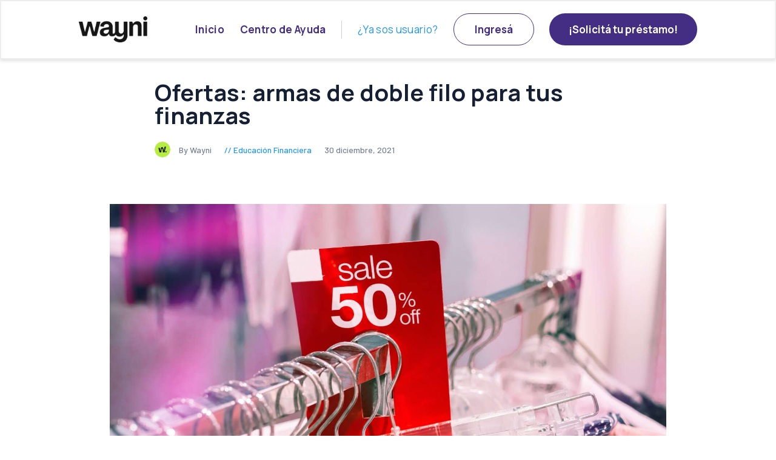

--- FILE ---
content_type: text/html; charset=UTF-8
request_url: https://blog.waynimovil.com/educacion-financiera/ofertas-armas-de-doble-filo-para-tus-finanzas
body_size: 14364
content:
<!DOCTYPE html>
<html lang="es-AR" class="no-js
									 scheme_default										">
<head>
			<meta charset="UTF-8">
		<meta name="viewport" content="width=device-width, initial-scale=1, maximum-scale=1">
		<meta name="format-detection" content="telephone=no">
		<link rel="profile" href="//gmpg.org/xfn/11">
		<link rel="pingback" href="https://blog.waynimovil.com/xmlrpc.php">
		<title>Ofertas: armas de doble filo para tus finanzas &#8211; Waynimóvil</title>
<meta name='robots' content='max-image-preview:large' />
<link rel='dns-prefetch' href='//fonts.googleapis.com' />
<link rel="alternate" type="application/rss+xml" title="Waynimóvil &raquo; Feed" href="https://blog.waynimovil.com/feed" />
<link rel="alternate" type="application/rss+xml" title="Waynimóvil &raquo; RSS de los comentarios" href="https://blog.waynimovil.com/comments/feed" />
<link rel="alternate" type="application/rss+xml" title="Waynimóvil &raquo; Ofertas: armas de doble filo para tus finanzas RSS de los comentarios" href="https://blog.waynimovil.com/educacion-financiera/ofertas-armas-de-doble-filo-para-tus-finanzas/feed" />
<meta property="og:url" content="https://blog.waynimovil.com/educacion-financiera/ofertas-armas-de-doble-filo-para-tus-finanzas "/>
			<meta property="og:title" content="Ofertas: armas de doble filo para tus finanzas" />
			<meta property="og:description" content="Todas y todos caemos en las ofertas, están ahí, tentándonos a gastarnos la vida y el ingreso con el que a veces no contamos. Si bien muchas veces juegan a nuestro favor (como cuando vemos que justo eso que estábamos buscando está con..." />  
			<meta property="og:type" content="article" />				<meta property="og:image" content="https://wm-blog.s3.us-west-2.amazonaws.com/wp-content/uploads/2021/12/30165534/Diciembre_2-scaled.jpg"/>
				<script type="text/javascript">
/* <![CDATA[ */
window._wpemojiSettings = {"baseUrl":"https:\/\/s.w.org\/images\/core\/emoji\/14.0.0\/72x72\/","ext":".png","svgUrl":"https:\/\/s.w.org\/images\/core\/emoji\/14.0.0\/svg\/","svgExt":".svg","source":{"concatemoji":"https:\/\/blog.waynimovil.com\/wp-includes\/js\/wp-emoji-release.min.js?ver=6.4.7"}};
/*! This file is auto-generated */
!function(i,n){var o,s,e;function c(e){try{var t={supportTests:e,timestamp:(new Date).valueOf()};sessionStorage.setItem(o,JSON.stringify(t))}catch(e){}}function p(e,t,n){e.clearRect(0,0,e.canvas.width,e.canvas.height),e.fillText(t,0,0);var t=new Uint32Array(e.getImageData(0,0,e.canvas.width,e.canvas.height).data),r=(e.clearRect(0,0,e.canvas.width,e.canvas.height),e.fillText(n,0,0),new Uint32Array(e.getImageData(0,0,e.canvas.width,e.canvas.height).data));return t.every(function(e,t){return e===r[t]})}function u(e,t,n){switch(t){case"flag":return n(e,"\ud83c\udff3\ufe0f\u200d\u26a7\ufe0f","\ud83c\udff3\ufe0f\u200b\u26a7\ufe0f")?!1:!n(e,"\ud83c\uddfa\ud83c\uddf3","\ud83c\uddfa\u200b\ud83c\uddf3")&&!n(e,"\ud83c\udff4\udb40\udc67\udb40\udc62\udb40\udc65\udb40\udc6e\udb40\udc67\udb40\udc7f","\ud83c\udff4\u200b\udb40\udc67\u200b\udb40\udc62\u200b\udb40\udc65\u200b\udb40\udc6e\u200b\udb40\udc67\u200b\udb40\udc7f");case"emoji":return!n(e,"\ud83e\udef1\ud83c\udffb\u200d\ud83e\udef2\ud83c\udfff","\ud83e\udef1\ud83c\udffb\u200b\ud83e\udef2\ud83c\udfff")}return!1}function f(e,t,n){var r="undefined"!=typeof WorkerGlobalScope&&self instanceof WorkerGlobalScope?new OffscreenCanvas(300,150):i.createElement("canvas"),a=r.getContext("2d",{willReadFrequently:!0}),o=(a.textBaseline="top",a.font="600 32px Arial",{});return e.forEach(function(e){o[e]=t(a,e,n)}),o}function t(e){var t=i.createElement("script");t.src=e,t.defer=!0,i.head.appendChild(t)}"undefined"!=typeof Promise&&(o="wpEmojiSettingsSupports",s=["flag","emoji"],n.supports={everything:!0,everythingExceptFlag:!0},e=new Promise(function(e){i.addEventListener("DOMContentLoaded",e,{once:!0})}),new Promise(function(t){var n=function(){try{var e=JSON.parse(sessionStorage.getItem(o));if("object"==typeof e&&"number"==typeof e.timestamp&&(new Date).valueOf()<e.timestamp+604800&&"object"==typeof e.supportTests)return e.supportTests}catch(e){}return null}();if(!n){if("undefined"!=typeof Worker&&"undefined"!=typeof OffscreenCanvas&&"undefined"!=typeof URL&&URL.createObjectURL&&"undefined"!=typeof Blob)try{var e="postMessage("+f.toString()+"("+[JSON.stringify(s),u.toString(),p.toString()].join(",")+"));",r=new Blob([e],{type:"text/javascript"}),a=new Worker(URL.createObjectURL(r),{name:"wpTestEmojiSupports"});return void(a.onmessage=function(e){c(n=e.data),a.terminate(),t(n)})}catch(e){}c(n=f(s,u,p))}t(n)}).then(function(e){for(var t in e)n.supports[t]=e[t],n.supports.everything=n.supports.everything&&n.supports[t],"flag"!==t&&(n.supports.everythingExceptFlag=n.supports.everythingExceptFlag&&n.supports[t]);n.supports.everythingExceptFlag=n.supports.everythingExceptFlag&&!n.supports.flag,n.DOMReady=!1,n.readyCallback=function(){n.DOMReady=!0}}).then(function(){return e}).then(function(){var e;n.supports.everything||(n.readyCallback(),(e=n.source||{}).concatemoji?t(e.concatemoji):e.wpemoji&&e.twemoji&&(t(e.twemoji),t(e.wpemoji)))}))}((window,document),window._wpemojiSettings);
/* ]]> */
</script>
<link property="stylesheet" rel='stylesheet' id='themerex-style-css' href='https://blog.waynimovil.com/wp-content/plugins/gmasonry-related-posts/css/style.css?ver=6.4.7' type='text/css' media='all' />
<link property="stylesheet" rel='stylesheet' id='sbi_styles-css' href='https://blog.waynimovil.com/wp-content/plugins/instagram-feed/css/sbi-styles.min.css?ver=6.2.10' type='text/css' media='all' />
<style id='wp-emoji-styles-inline-css' type='text/css'>

	img.wp-smiley, img.emoji {
		display: inline !important;
		border: none !important;
		box-shadow: none !important;
		height: 1em !important;
		width: 1em !important;
		margin: 0 0.07em !important;
		vertical-align: -0.1em !important;
		background: none !important;
		padding: 0 !important;
	}
</style>
<link property="stylesheet" rel='stylesheet' id='wp-block-library-css' href='https://blog.waynimovil.com/wp-includes/css/dist/block-library/style.min.css?ver=6.4.7' type='text/css' media='all' />
<link property="stylesheet" rel='stylesheet' id='coblocks-frontend-css' href='https://blog.waynimovil.com/wp-content/plugins/coblocks/dist/style-coblocks.css?ver=2.19.1' type='text/css' media='all' />
<link property="stylesheet" rel='stylesheet' id='mpp_gutenberg-css' href='https://blog.waynimovil.com/wp-content/plugins/metronet-profile-picture/dist/blocks.style.build.css?ver=2.6.0' type='text/css' media='all' />
<style id='classic-theme-styles-inline-css' type='text/css'>
/*! This file is auto-generated */
.wp-block-button__link{color:#fff;background-color:#32373c;border-radius:9999px;box-shadow:none;text-decoration:none;padding:calc(.667em + 2px) calc(1.333em + 2px);font-size:1.125em}.wp-block-file__button{background:#32373c;color:#fff;text-decoration:none}
</style>
<style id='global-styles-inline-css' type='text/css'>
body{--wp--preset--color--black: #000000;--wp--preset--color--cyan-bluish-gray: #abb8c3;--wp--preset--color--white: #ffffff;--wp--preset--color--pale-pink: #f78da7;--wp--preset--color--vivid-red: #cf2e2e;--wp--preset--color--luminous-vivid-orange: #ff6900;--wp--preset--color--luminous-vivid-amber: #fcb900;--wp--preset--color--light-green-cyan: #7bdcb5;--wp--preset--color--vivid-green-cyan: #00d084;--wp--preset--color--pale-cyan-blue: #8ed1fc;--wp--preset--color--vivid-cyan-blue: #0693e3;--wp--preset--color--vivid-purple: #9b51e0;--wp--preset--color--bg-color: #ffffff;--wp--preset--color--bd-color: #ededed;--wp--preset--color--text: #596172;--wp--preset--color--text-dark: #152035;--wp--preset--color--text-light: #788193;--wp--preset--color--text-link: #2196f3;--wp--preset--color--text-hover: #2b7abc;--wp--preset--color--text-link-2: #244076;--wp--preset--color--text-hover-2: #19315f;--wp--preset--color--text-link-3: #ddb837;--wp--preset--color--text-hover-3: #eec432;--wp--preset--gradient--vivid-cyan-blue-to-vivid-purple: linear-gradient(135deg,rgba(6,147,227,1) 0%,rgb(155,81,224) 100%);--wp--preset--gradient--light-green-cyan-to-vivid-green-cyan: linear-gradient(135deg,rgb(122,220,180) 0%,rgb(0,208,130) 100%);--wp--preset--gradient--luminous-vivid-amber-to-luminous-vivid-orange: linear-gradient(135deg,rgba(252,185,0,1) 0%,rgba(255,105,0,1) 100%);--wp--preset--gradient--luminous-vivid-orange-to-vivid-red: linear-gradient(135deg,rgba(255,105,0,1) 0%,rgb(207,46,46) 100%);--wp--preset--gradient--very-light-gray-to-cyan-bluish-gray: linear-gradient(135deg,rgb(238,238,238) 0%,rgb(169,184,195) 100%);--wp--preset--gradient--cool-to-warm-spectrum: linear-gradient(135deg,rgb(74,234,220) 0%,rgb(151,120,209) 20%,rgb(207,42,186) 40%,rgb(238,44,130) 60%,rgb(251,105,98) 80%,rgb(254,248,76) 100%);--wp--preset--gradient--blush-light-purple: linear-gradient(135deg,rgb(255,206,236) 0%,rgb(152,150,240) 100%);--wp--preset--gradient--blush-bordeaux: linear-gradient(135deg,rgb(254,205,165) 0%,rgb(254,45,45) 50%,rgb(107,0,62) 100%);--wp--preset--gradient--luminous-dusk: linear-gradient(135deg,rgb(255,203,112) 0%,rgb(199,81,192) 50%,rgb(65,88,208) 100%);--wp--preset--gradient--pale-ocean: linear-gradient(135deg,rgb(255,245,203) 0%,rgb(182,227,212) 50%,rgb(51,167,181) 100%);--wp--preset--gradient--electric-grass: linear-gradient(135deg,rgb(202,248,128) 0%,rgb(113,206,126) 100%);--wp--preset--gradient--midnight: linear-gradient(135deg,rgb(2,3,129) 0%,rgb(40,116,252) 100%);--wp--preset--font-size--small: 13px;--wp--preset--font-size--medium: 20px;--wp--preset--font-size--large: 36px;--wp--preset--font-size--x-large: 42px;--wp--preset--spacing--20: 0.44rem;--wp--preset--spacing--30: 0.67rem;--wp--preset--spacing--40: 1rem;--wp--preset--spacing--50: 1.5rem;--wp--preset--spacing--60: 2.25rem;--wp--preset--spacing--70: 3.38rem;--wp--preset--spacing--80: 5.06rem;--wp--preset--shadow--natural: 6px 6px 9px rgba(0, 0, 0, 0.2);--wp--preset--shadow--deep: 12px 12px 50px rgba(0, 0, 0, 0.4);--wp--preset--shadow--sharp: 6px 6px 0px rgba(0, 0, 0, 0.2);--wp--preset--shadow--outlined: 6px 6px 0px -3px rgba(255, 255, 255, 1), 6px 6px rgba(0, 0, 0, 1);--wp--preset--shadow--crisp: 6px 6px 0px rgba(0, 0, 0, 1);}:where(.is-layout-flex){gap: 0.5em;}:where(.is-layout-grid){gap: 0.5em;}body .is-layout-flow > .alignleft{float: left;margin-inline-start: 0;margin-inline-end: 2em;}body .is-layout-flow > .alignright{float: right;margin-inline-start: 2em;margin-inline-end: 0;}body .is-layout-flow > .aligncenter{margin-left: auto !important;margin-right: auto !important;}body .is-layout-constrained > .alignleft{float: left;margin-inline-start: 0;margin-inline-end: 2em;}body .is-layout-constrained > .alignright{float: right;margin-inline-start: 2em;margin-inline-end: 0;}body .is-layout-constrained > .aligncenter{margin-left: auto !important;margin-right: auto !important;}body .is-layout-constrained > :where(:not(.alignleft):not(.alignright):not(.alignfull)){max-width: var(--wp--style--global--content-size);margin-left: auto !important;margin-right: auto !important;}body .is-layout-constrained > .alignwide{max-width: var(--wp--style--global--wide-size);}body .is-layout-flex{display: flex;}body .is-layout-flex{flex-wrap: wrap;align-items: center;}body .is-layout-flex > *{margin: 0;}body .is-layout-grid{display: grid;}body .is-layout-grid > *{margin: 0;}:where(.wp-block-columns.is-layout-flex){gap: 2em;}:where(.wp-block-columns.is-layout-grid){gap: 2em;}:where(.wp-block-post-template.is-layout-flex){gap: 1.25em;}:where(.wp-block-post-template.is-layout-grid){gap: 1.25em;}.has-black-color{color: var(--wp--preset--color--black) !important;}.has-cyan-bluish-gray-color{color: var(--wp--preset--color--cyan-bluish-gray) !important;}.has-white-color{color: var(--wp--preset--color--white) !important;}.has-pale-pink-color{color: var(--wp--preset--color--pale-pink) !important;}.has-vivid-red-color{color: var(--wp--preset--color--vivid-red) !important;}.has-luminous-vivid-orange-color{color: var(--wp--preset--color--luminous-vivid-orange) !important;}.has-luminous-vivid-amber-color{color: var(--wp--preset--color--luminous-vivid-amber) !important;}.has-light-green-cyan-color{color: var(--wp--preset--color--light-green-cyan) !important;}.has-vivid-green-cyan-color{color: var(--wp--preset--color--vivid-green-cyan) !important;}.has-pale-cyan-blue-color{color: var(--wp--preset--color--pale-cyan-blue) !important;}.has-vivid-cyan-blue-color{color: var(--wp--preset--color--vivid-cyan-blue) !important;}.has-vivid-purple-color{color: var(--wp--preset--color--vivid-purple) !important;}.has-black-background-color{background-color: var(--wp--preset--color--black) !important;}.has-cyan-bluish-gray-background-color{background-color: var(--wp--preset--color--cyan-bluish-gray) !important;}.has-white-background-color{background-color: var(--wp--preset--color--white) !important;}.has-pale-pink-background-color{background-color: var(--wp--preset--color--pale-pink) !important;}.has-vivid-red-background-color{background-color: var(--wp--preset--color--vivid-red) !important;}.has-luminous-vivid-orange-background-color{background-color: var(--wp--preset--color--luminous-vivid-orange) !important;}.has-luminous-vivid-amber-background-color{background-color: var(--wp--preset--color--luminous-vivid-amber) !important;}.has-light-green-cyan-background-color{background-color: var(--wp--preset--color--light-green-cyan) !important;}.has-vivid-green-cyan-background-color{background-color: var(--wp--preset--color--vivid-green-cyan) !important;}.has-pale-cyan-blue-background-color{background-color: var(--wp--preset--color--pale-cyan-blue) !important;}.has-vivid-cyan-blue-background-color{background-color: var(--wp--preset--color--vivid-cyan-blue) !important;}.has-vivid-purple-background-color{background-color: var(--wp--preset--color--vivid-purple) !important;}.has-black-border-color{border-color: var(--wp--preset--color--black) !important;}.has-cyan-bluish-gray-border-color{border-color: var(--wp--preset--color--cyan-bluish-gray) !important;}.has-white-border-color{border-color: var(--wp--preset--color--white) !important;}.has-pale-pink-border-color{border-color: var(--wp--preset--color--pale-pink) !important;}.has-vivid-red-border-color{border-color: var(--wp--preset--color--vivid-red) !important;}.has-luminous-vivid-orange-border-color{border-color: var(--wp--preset--color--luminous-vivid-orange) !important;}.has-luminous-vivid-amber-border-color{border-color: var(--wp--preset--color--luminous-vivid-amber) !important;}.has-light-green-cyan-border-color{border-color: var(--wp--preset--color--light-green-cyan) !important;}.has-vivid-green-cyan-border-color{border-color: var(--wp--preset--color--vivid-green-cyan) !important;}.has-pale-cyan-blue-border-color{border-color: var(--wp--preset--color--pale-cyan-blue) !important;}.has-vivid-cyan-blue-border-color{border-color: var(--wp--preset--color--vivid-cyan-blue) !important;}.has-vivid-purple-border-color{border-color: var(--wp--preset--color--vivid-purple) !important;}.has-vivid-cyan-blue-to-vivid-purple-gradient-background{background: var(--wp--preset--gradient--vivid-cyan-blue-to-vivid-purple) !important;}.has-light-green-cyan-to-vivid-green-cyan-gradient-background{background: var(--wp--preset--gradient--light-green-cyan-to-vivid-green-cyan) !important;}.has-luminous-vivid-amber-to-luminous-vivid-orange-gradient-background{background: var(--wp--preset--gradient--luminous-vivid-amber-to-luminous-vivid-orange) !important;}.has-luminous-vivid-orange-to-vivid-red-gradient-background{background: var(--wp--preset--gradient--luminous-vivid-orange-to-vivid-red) !important;}.has-very-light-gray-to-cyan-bluish-gray-gradient-background{background: var(--wp--preset--gradient--very-light-gray-to-cyan-bluish-gray) !important;}.has-cool-to-warm-spectrum-gradient-background{background: var(--wp--preset--gradient--cool-to-warm-spectrum) !important;}.has-blush-light-purple-gradient-background{background: var(--wp--preset--gradient--blush-light-purple) !important;}.has-blush-bordeaux-gradient-background{background: var(--wp--preset--gradient--blush-bordeaux) !important;}.has-luminous-dusk-gradient-background{background: var(--wp--preset--gradient--luminous-dusk) !important;}.has-pale-ocean-gradient-background{background: var(--wp--preset--gradient--pale-ocean) !important;}.has-electric-grass-gradient-background{background: var(--wp--preset--gradient--electric-grass) !important;}.has-midnight-gradient-background{background: var(--wp--preset--gradient--midnight) !important;}.has-small-font-size{font-size: var(--wp--preset--font-size--small) !important;}.has-medium-font-size{font-size: var(--wp--preset--font-size--medium) !important;}.has-large-font-size{font-size: var(--wp--preset--font-size--large) !important;}.has-x-large-font-size{font-size: var(--wp--preset--font-size--x-large) !important;}
.wp-block-navigation a:where(:not(.wp-element-button)){color: inherit;}
:where(.wp-block-post-template.is-layout-flex){gap: 1.25em;}:where(.wp-block-post-template.is-layout-grid){gap: 1.25em;}
:where(.wp-block-columns.is-layout-flex){gap: 2em;}:where(.wp-block-columns.is-layout-grid){gap: 2em;}
.wp-block-pullquote{font-size: 1.5em;line-height: 1.6;}
</style>
<link property="stylesheet" rel='stylesheet' id='contact-form-7-css' href='https://blog.waynimovil.com/wp-content/plugins/contact-form-7/includes/css/styles.css?ver=5.3.2' type='text/css' media='all' />
<link property="stylesheet" rel='stylesheet' id='trx_addons-icons-css' href='https://blog.waynimovil.com/wp-content/plugins/trx_addons/css/font-icons/css/trx_addons_icons-embedded.css' type='text/css' media='all' />
<link property="stylesheet" rel='stylesheet' id='jquery-swiper-css' href='https://blog.waynimovil.com/wp-content/plugins/trx_addons/js/swiper/swiper.min.css' type='text/css' media='all' />
<link property="stylesheet" rel='stylesheet' id='magnific-popup-css' href='https://blog.waynimovil.com/wp-content/plugins/trx_addons/js/magnific/magnific-popup.min.css' type='text/css' media='all' />
<link property="stylesheet" rel='stylesheet' id='trx_addons-css' href='https://blog.waynimovil.com/wp-content/plugins/trx_addons/css/trx_addons.css' type='text/css' media='all' />
<link property="stylesheet" rel='stylesheet' id='trx_addons-animation-css' href='https://blog.waynimovil.com/wp-content/plugins/trx_addons/css/trx_addons.animation.css' type='text/css' media='all' />
<link property="stylesheet" rel='stylesheet' id='orbisius_ct_gutentype_child_theme_parent_style-css' href='https://blog.waynimovil.com/wp-content/themes/gutentype/style.css?ver=1.9.5' type='text/css' media='all' />
<link property="stylesheet" rel='stylesheet' id='orbisius_ct_gutentype_child_theme_parent_style_child_style-css' href='https://blog.waynimovil.com/wp-content/themes/gutentype-child-theme/style.css?ver=1.9.5' type='text/css' media='all' />
<link property="stylesheet" rel='stylesheet' id='gutentype-font-google_fonts-css' href='https://fonts.googleapis.com/css?family=Barlow:300,300i,400,400i,500,500i,600,600i,700,700i,800%7CLora:400,400i,700,700i%7CManrope:200,300,400,500,600,700&#038;subset=latin,latin-ext' type='text/css' media='all' />
<link property="stylesheet" rel='stylesheet' id='fontello-icons-css' href='https://blog.waynimovil.com/wp-content/themes/gutentype/css/font-icons/css/fontello-embedded.css' type='text/css' media='all' />
<link property="stylesheet" rel='stylesheet' id='gutentype-main-css' href='https://blog.waynimovil.com/wp-content/themes/gutentype/style.css' type='text/css' media='all' />
<style id='gutentype-main-inline-css' type='text/css'>
.post-navigation .nav-previous a .nav-arrow { background-image: url(https://wm-blog.s3.us-west-2.amazonaws.com/wp-content/uploads/2021/12/30162335/Diciembre_1-370x208.jpg); }.post-navigation .nav-next a .nav-arrow { background-image: url(https://wm-blog.s3.us-west-2.amazonaws.com/wp-content/uploads/2022/01/09195724/Enero-1-370x208.jpg); }
</style>
<link property="stylesheet" rel='stylesheet' id='gutentype-custom-css' href='https://blog.waynimovil.com/wp-content/themes/gutentype/css/__custom.css' type='text/css' media='all' />
<link property="stylesheet" rel='stylesheet' id='gutentype-color-default-css' href='https://blog.waynimovil.com/wp-content/themes/gutentype/css/__colors_default.css' type='text/css' media='all' />
<link property="stylesheet" rel='stylesheet' id='gutentype-color-dark-css' href='https://blog.waynimovil.com/wp-content/themes/gutentype/css/__colors_dark.css' type='text/css' media='all' />
<link property="stylesheet" rel='stylesheet' id='gutentype-color-extra-css' href='https://blog.waynimovil.com/wp-content/themes/gutentype/css/__colors_extra.css' type='text/css' media='all' />
<link property="stylesheet" rel='stylesheet' id='mediaelement-css' href='https://blog.waynimovil.com/wp-includes/js/mediaelement/mediaelementplayer-legacy.min.css?ver=4.2.17' type='text/css' media='all' />
<link property="stylesheet" rel='stylesheet' id='wp-mediaelement-css' href='https://blog.waynimovil.com/wp-includes/js/mediaelement/wp-mediaelement.min.css?ver=6.4.7' type='text/css' media='all' />
<link property="stylesheet" rel='stylesheet' id='gutentype-child-css' href='https://blog.waynimovil.com/wp-content/themes/gutentype-child-theme/style.css' type='text/css' media='all' />
<link property="stylesheet" rel='stylesheet' id='trx_addons-responsive-css' href='https://blog.waynimovil.com/wp-content/plugins/trx_addons/css/trx_addons.responsive.css' type='text/css' media='all' />
<link property="stylesheet" rel='stylesheet' id='gutentype-responsive-css' href='https://blog.waynimovil.com/wp-content/themes/gutentype/css/responsive.css' type='text/css' media='all' />
<script type="text/javascript" src="https://blog.waynimovil.com/wp-includes/js/jquery/jquery.min.js?ver=3.7.1" id="jquery-core-js"></script>
<script type="text/javascript" src="https://blog.waynimovil.com/wp-includes/js/jquery/jquery-migrate.min.js?ver=3.4.1" id="jquery-migrate-js"></script>
<link rel="https://api.w.org/" href="https://blog.waynimovil.com/wp-json/" /><link rel="alternate" type="application/json" href="https://blog.waynimovil.com/wp-json/wp/v2/posts/723" /><link rel="EditURI" type="application/rsd+xml" title="RSD" href="https://blog.waynimovil.com/xmlrpc.php?rsd" />
<meta name="generator" content="WordPress 6.4.7" />
<link rel="canonical" href="https://blog.waynimovil.com/educacion-financiera/ofertas-armas-de-doble-filo-para-tus-finanzas" />
<link rel='shortlink' href='https://blog.waynimovil.com/?p=723' />
<link rel="alternate" type="application/json+oembed" href="https://blog.waynimovil.com/wp-json/oembed/1.0/embed?url=https%3A%2F%2Fblog.waynimovil.com%2Feducacion-financiera%2Fofertas-armas-de-doble-filo-para-tus-finanzas" />
<link rel="alternate" type="text/xml+oembed" href="https://blog.waynimovil.com/wp-json/oembed/1.0/embed?url=https%3A%2F%2Fblog.waynimovil.com%2Feducacion-financiera%2Fofertas-armas-de-doble-filo-para-tus-finanzas&#038;format=xml" />

		<script>
		(function(h,o,t,j,a,r){
			h.hj=h.hj||function(){(h.hj.q=h.hj.q||[]).push(arguments)};
			h._hjSettings={hjid:1096489,hjsv:5};
			a=o.getElementsByTagName('head')[0];
			r=o.createElement('script');r.async=1;
			r.src=t+h._hjSettings.hjid+j+h._hjSettings.hjsv;
			a.appendChild(r);
		})(window,document,'//static.hotjar.com/c/hotjar-','.js?sv=');
		</script>
		<style type="text/css">.recentcomments a{display:inline !important;padding:0 !important;margin:0 !important;}</style><link rel="icon" href="https://wm-blog.s3.us-west-2.amazonaws.com/wp-content/uploads/2020/07/11190544/cropped-waynimovil-32x32.png" sizes="32x32" />
<link rel="icon" href="https://wm-blog.s3.us-west-2.amazonaws.com/wp-content/uploads/2020/07/11190544/cropped-waynimovil-192x192.png" sizes="192x192" />
<link rel="apple-touch-icon" href="https://wm-blog.s3.us-west-2.amazonaws.com/wp-content/uploads/2020/07/11190544/cropped-waynimovil-180x180.png" />
<meta name="msapplication-TileImage" content="https://wm-blog.s3.us-west-2.amazonaws.com/wp-content/uploads/2020/07/11190544/cropped-waynimovil-270x270.png" />
		<style type="text/css" id="wp-custom-css">
			.scheme_default.footer_wrap a:hover{
	color: #FFFF;
}

.scheme_default.footer_wrap a{
	color: #FFFF !important;
}

.mt-4 {
    margin-top: 1rem;
}

.mr-4 {
    margin-right: 1rem;
}

.mr-6 {
    margin-right: 1.5rem;
}

.px-8 {
    padding-left: 2rem;
    padding-right: 2rem;
}

.text-base {
    font-size: 1rem;
	  color: #FFFF;
}

.btn-text {
    font-size: .875rem;
    --text-opacity: 1;
}
.btn-medium-outline:disabled, .btn-text {
    color: #442e83;
    color: rgba(68,46,131,var(--text-opacity));
    font-weight: 700;
}

.shadow-header{
	padding: 0;
	}

body.is_stream.blog_style_excerpt:not(.single):not(.woocommerce-page) .page_content_wrap{
	padding-top: 3rem;
	margin-top: 90px;
	}

.ingresa-btn{ 
	color: rgba(68,46,131,var(--text-opacity));
	background-color: transparent !important;
    font-size: 1rem;
    --text-opacity: 1;
    color: #442e83;
    color: rgba(68,46,131,var(--text-opacity)) !important;
    font-weight: 700;
    padding-top: 12px;
    padding-bottom: 12px;
    border-radius: 9999px;
    border-width: 1px;
	box-shadow: 0px !important;
    --border-opacity: 1;
    border-color: #442e83;
    border-color: rgba(68,46,131,var(--border-opacity));
	box-shadow: 0 !important;
	border: 1px solid;
}

.ingresa-btn:hover{
	background-color: rgba(15,208,139,var(--bg-opacity)) !important;
	color: rgba(255,255,255,var(--text-opacity)) !important;
}

.solicita-prestamo{  
	box-shadow: none !important;
	border: 1px !important;
	}


.centro-ayuda{
	color: rgba(68,46,131,var(--text-opacity)) !important;
}

.btn-big-fill {
    --bg-opacity: 1;
    background-color: #442e83 !important;
    background-color: rgba(68,46,131,var(--bg-opacity)) !important;
    font-size: 1rem;
    --text-opacity: 1;
    color: #fff !important;
    color: rgba(255,255,255,var(--text-opacity)) !important;
    font-weight: 700;
    padding: 13px 32px;
    border-radius: 9999px;
}

.btn-big-fill:hover {
    outline: 0;
    box-shadow: none;
    --bg-opacity: 1;
    background-color: #0fd08b !important;
    background-color: rgba(15,208,139,var(--bg-opacity)) !important;
}

.btn-medium-fill {
    --bg-opacity: 1;
    background-color: #442e83;
    background-color: rgba(68,46,131,var(--bg-opacity)) !important;
    font-size: .875rem;
    --text-opacity: 1;
    color: #fff;
    color: rgba(255,255,255,var(--text-opacity)) !important;
    font-weight: 700;
    padding: 8px 24px;
    border-radius: 9999px;
}

.menu-header{
	margin-left: 0 !important;
	margin-right: 0 !important;
	max-width: 100%;
	position: fixed;
}

.page_content_wrap{
	margin-top: 80px;
}
            
.menu-blog{
	margin-left: 5%;
	margin-right: 5%;
	  width: 90%;
}

.sos-usuario{
	color: rgba(42,24,70,var(--text-opacity)) !important;
}

.centro-ayuda{
	color:rgba(68,46,131,var(--text-opacity)) !important;
	font-weight: 700;
	font-size: 1rem;	
}

.wp-post-image{
	display: inline;
}

.sc_layouts_title_caption{
	font-weight: 700 !important;
	font-size: 38px;
	line-height: 1em;
}

.scheme_default button:not(.components-button):not(.components-tab-button ){
	box-shadow: none !important;
}

.top_panel_title{
	margin-top: 90px;
}

.page_content_wrap{
	margin-top: 0px
}
            
            

@media screen and (max-width:1024px) {
    #buttonsDesktop {
    display: none; 
    }
	#logoMini{
		display: block !important;
		margin-left: 20px;
	}
	#logoMax {
     display: none;
    }
	#buttonsMobile {
     
		display: block !important;
    }
	
	.sc_layouts_title_caption{
		font-size: 23px;
		line-height: 35px;
	}
	
	.top_panel_title{
	margin-top: 60px;
}
	
	body.is_stream.blog_style_excerpt:not(.single):not(.woocommerce-page) .page_content_wrap{
	padding-top: 3rem;
	margin-top: 50px;
	}
}

@media (min-width:1025px) { /* big landscape tablets, laptops, and desktops */ 
	h2{ 
		font-size: 2.294em;
		margin-top: 32px;
    margin-bottom: 20px;
		line-height: 2.5rem;
	}
	
	p{ 
		line-height: 24.6px;
		margin-bottom: 15px;
		letter-spacing: 0.35px;
	}
	
	.content{
		width: 770px;
	}
	.post_layout_excerpt .post_header + .post_featured{
		margin-right: -100px;
    margin-left: -100px;
	}
}

.btn-text:active{
	padding:0;
}




			</style>
		<style id="sccss"></style><!-- Global site tag (gtag.js) - Google Analytics -->
<script async src="https://www.googletagmanager.com/gtag/js?id=UA-77476988-2"></script>
<script>
  window.dataLayer = window.dataLayer || [];
  function gtag(){dataLayer.push(arguments);}
  gtag('js', new Date());

  gtag('config', 'UA-77476988-2');
</script>
<!-- Google Tag Manager -->
<script>(function(w,d,s,l,i){w[l]=w[l]||[];w[l].push({'gtm.start':
new Date().getTime(),event:'gtm.js'});var f=d.getElementsByTagName(s)[0],
j=d.createElement(s),dl=l!='dataLayer'?'&l='+l:'';j.async=true;j.src=
'https://www.googletagmanager.com/gtm.js?id='+i+dl;f.parentNode.insertBefore(j,f);
})(window,document,'script','dataLayer','GTM-NTLZQLN');</script>
<!-- End Google Tag Manager --></head>

<body class="post-template-default single single-post postid-723 single-format-standard wp-custom-logo ua_chrome body_tag scheme_default blog_mode_post body_style_wide is_single sidebar_hide trx_addons_present header_type_custom header_style_header-custom-99 header_position_default menu_style_top no_layout">
		
	<div class="body_wrap">
                <div id="container" class="page_wrap ">
			<header class="top_panel top_panel_custom top_panel_custom_99 top_panel_custom_header-wayni				 without_bg_image with_featured_image">
	<div id="header" class="container sticky top-0 z-40 bg-white shadow-header menu-header">
<div class="h-14 md:h-16 lg:h-22 px-3 lg:px-15 flex items-center justify-between menu-blog">
<div class="flex items-center"><a id="logoMax" class="lg:inline-block" href="https://blog.waynimovil.com"><img decoding="async" class="alignnone wp-image-1151" src="https://wm-blog.s3.us-west-2.amazonaws.com/wp-content/uploads/2020/08/10123705/Group-1000004661-300x114.png" alt="" width="113" height="43" srcset="https://wm-blog.s3.us-west-2.amazonaws.com/wp-content/uploads/2020/08/10123705/Group-1000004661-300x114.png 300w, https://wm-blog.s3.us-west-2.amazonaws.com/wp-content/uploads/2020/08/10123705/Group-1000004661-1024x391.png 1024w, https://wm-blog.s3.us-west-2.amazonaws.com/wp-content/uploads/2020/08/10123705/Group-1000004661-768x293.png 768w, https://wm-blog.s3.us-west-2.amazonaws.com/wp-content/uploads/2020/08/10123705/Group-1000004661-1536x586.png 1536w, https://wm-blog.s3.us-west-2.amazonaws.com/wp-content/uploads/2020/08/10123705/Group-1000004661-370x141.png 370w, https://wm-blog.s3.us-west-2.amazonaws.com/wp-content/uploads/2020/08/10123705/Group-1000004661-760x290.png 760w, https://wm-blog.s3.us-west-2.amazonaws.com/wp-content/uploads/2020/08/10123705/Group-1000004661.png 1578w" sizes="(max-width: 113px) 100vw, 113px" /></a></div>
<div id="buttonsDesktop" class="flex items-center justify-end"><a class="btn-text text-base mr-6 centro-ayuda" href="https://www.waynimovil.com/" rel="noreferrer noopener">Inicio</a><a class="btn-text text-base mr-6 centro-ayuda" href="https://ayuda.waynimovil.com/" target="_blank" rel="noreferrer noopener">Centro de Ayuda</a><img decoding="async" class="object-none inline mr-6" src="https://wm-blog.s3.us-west-2.amazonaws.com/wp-content/uploads/2020/08/12135031/division.svg" alt="icon" /><a href="https://app.waynimovil.ar/prestamos"><span class="mr-6 xl:inline-flex sos-usuario">¿Ya sos usuario?</span></a><a href="https://app.waynimovil.ar/prestamos"><button class="btn-big-outline px-8 ingresa-btn">Ingresá</button></a><a href="https://app.waynimovil.ar/prestamos"><button id="btnHeaderPrestamo" class="btn-big-fill px-8 ml-6 solicita-prestamo">¡Solicitá tu préstamo!</button></a></div>
<div id="buttonsMobile" class="flex items-center justify-end" style="display: none;"><button id="btnHeaderMobilePrestamo" class="btn-medium-fill mr-7">¡Solicitá tu préstamo!</button></div>
</div>
<div class="sc_layouts_row_fixed_placeholder" style="background-color: rgba(0, 0, 0, 0);"></div>
</div>
	<div class="top_panel_title sc_layouts_row sc_layouts_row_type_normal">
		<div class="content_wrap">
			<div class="sc_layouts_column sc_layouts_column_align_left">
				<div class="sc_layouts_item">
					<div class="sc_layouts_title sc_align_left">
												<div class="sc_layouts_title_title">
														<h1 itemprop="headline" class="sc_layouts_title_caption">
								Ofertas: armas de doble filo para tus finanzas							</h1>
													</div>


						                            <div class="sc_layouts_title_meta">
                                		<div class="post_meta">
										<a class="post_meta_item post_author" rel="author" href="https://blog.waynimovil.com/author/ramiro-mansutti">
                                <span class="author_avatar_meta">
                                    <img width="35" height="35" src="https://wm-blog.s3.us-west-2.amazonaws.com/wp-content/uploads/2025/11/10122939/Aplicaciones-de-logo-para-campanas-sq-48x48.png" class="avatar avatar-35 photo" alt="" decoding="async" srcset="https://wm-blog.s3.us-west-2.amazonaws.com/wp-content/uploads/2025/11/10122939/Aplicaciones-de-logo-para-campanas-sq-48x48.png 48w, https://wm-blog.s3.us-west-2.amazonaws.com/wp-content/uploads/2025/11/10122939/Aplicaciones-de-logo-para-campanas-sq-150x150.png 150w, https://wm-blog.s3.us-west-2.amazonaws.com/wp-content/uploads/2025/11/10122939/Aplicaciones-de-logo-para-campanas-sq-90x90.png 90w, https://wm-blog.s3.us-west-2.amazonaws.com/wp-content/uploads/2025/11/10122939/Aplicaciones-de-logo-para-campanas-sq-24x24.png 24w, https://wm-blog.s3.us-west-2.amazonaws.com/wp-content/uploads/2025/11/10122939/Aplicaciones-de-logo-para-campanas-sq-96x96.png 96w, https://wm-blog.s3.us-west-2.amazonaws.com/wp-content/uploads/2025/11/10122939/Aplicaciones-de-logo-para-campanas-sq.png 192w" sizes="(max-width: 35px) 100vw, 35px" />                                </span><!-- .author_avatar -->By Wayni							</a>
													<span class="post_meta_item post_categories"><a href="https://blog.waynimovil.com/category/educacion-financiera" rel="category tag">Educación Financiera</a></span>
												<span class="post_meta_item post_date
														"
													>
							30 diciembre, 2021						</span>
								</div><!-- .post_meta -->
		                            </div>
                            					</div>
				</div>
			</div>
		</div>
	</div>
	</header>
<div class="menu_mobile_overlay"></div>
<div class="menu_mobile menu_mobile_fullscreen">
	<div class="menu_mobile_inner">
		<a class="menu_mobile_close icon-cancel"></a>
		<a class="sc_layouts_logo" href="https://blog.waynimovil.com/">
		<span class="logo_text">Waynimóvil</span><span class="logo_slogan">Blog de Waynimóvil</span>	</a>
	<nav itemscope itemtype="//schema.org/SiteNavigationElement" class="menu_mobile_nav_area"><ul id="menu_mobile" class=" menu_mobile_nav"><li id="menu_mobile-item-38" class="menu-item menu-item-type-custom menu-item-object-custom menu-item-38"><a href="https://app.waynimovil.com"><span>Solicitar préstamo</span></a></li></ul></nav>	</div>
</div>

			<div class="page_content_wrap
            
            ">



                

								<div class="content_wrap">
				


					<div class="content">
						
<article id="post-723" 
									class="post_item_single post_type_post post_format_ post-723 post type-post status-publish format-standard has-post-thumbnail hentry category-educacion-financiera tag-compras-inteligentes tag-descuentos tag-ofertas tag-traductor-de-ofertas">
<div class="post_featured"><img width="2560" height="1707" src="https://wm-blog.s3.us-west-2.amazonaws.com/wp-content/uploads/2021/12/30165534/Diciembre_2-scaled.jpg" class="attachment-gutentype-thumb-full size-gutentype-thumb-full wp-post-image" alt="" itemprop="url" decoding="async" fetchpriority="high" srcset="https://wm-blog.s3.us-west-2.amazonaws.com/wp-content/uploads/2021/12/30165534/Diciembre_2-scaled.jpg 2560w, https://wm-blog.s3.us-west-2.amazonaws.com/wp-content/uploads/2021/12/30165534/Diciembre_2-300x200.jpg 300w, https://wm-blog.s3.us-west-2.amazonaws.com/wp-content/uploads/2021/12/30165534/Diciembre_2-1024x683.jpg 1024w, https://wm-blog.s3.us-west-2.amazonaws.com/wp-content/uploads/2021/12/30165534/Diciembre_2-768x512.jpg 768w, https://wm-blog.s3.us-west-2.amazonaws.com/wp-content/uploads/2021/12/30165534/Diciembre_2-1536x1024.jpg 1536w, https://wm-blog.s3.us-west-2.amazonaws.com/wp-content/uploads/2021/12/30165534/Diciembre_2-2048x1365.jpg 2048w, https://wm-blog.s3.us-west-2.amazonaws.com/wp-content/uploads/2021/12/30165534/Diciembre_2-370x247.jpg 370w, https://wm-blog.s3.us-west-2.amazonaws.com/wp-content/uploads/2021/12/30165534/Diciembre_2-760x507.jpg 760w" sizes="(max-width: 2560px) 100vw, 2560px" /></div><!-- .post_featured -->	<div class="post_content post_content_single entry-content" itemprop="mainEntityOfPage">
		
<blockquote class="wp-block-quote"><p>Todas y todos caemos en las ofertas, están ahí, tentándonos a gastarnos la vida y el ingreso con el que a veces no contamos. Si bien muchas veces juegan a nuestro favor (como cuando vemos que justo <em>eso </em>que estábamos buscando está con descuento al momento de comprarlo), otras veces pueden ser nuestras peores enemigas, porque terminamos consumiendo cosas que no necesitamos, solo por el cartelito de <strong>“% OFF</strong>”.</p></blockquote>


<p><span style="font-weight: 400;">¿Sabías que hay toda una estrategia detrás? Pero hoy no vamos a hablar de neuromarketing, vamos a lo nuestro: las finanzas. </span></p>
<p> </p>
<p><span style="font-weight: 400;">Si desactivamos el piloto automático en las compras y llevamos a cabo un consumo más consciente, llegamos a la conclusión, por ejemplo, de que un 2&#215;1 en un producto equivale a un 50% de descuento, pero un 5&#215;4 corresponde solo a un 20% de descuento. ¿Cuántas veces pensamos que era lo mismo?</span><span style="font-weight: 400;"><br /><br /></span></p>
<p><span style="font-weight: 400;">O los famosos “50% en la segunda unidad”&#8230; ¿quién va por el supermercado calculando cada cartelito de oferta? Bueno, en Waynimóvil te ayudamos: equivale a un 25% y además te obliga a llevar dos de cada producto. ¿Necesitabas esa cantidad? ¿En realidad te convenía comprarlo? </span></p>
<p> </p>
<p><span style="font-weight: 400;">Ya hablamos de la lógica detrás de los descuentos, ahora tratemos de darle una vuelta y usarlos a favor. Si es un producto en el que ya tenías planificado gastar, o bien algo que comprás con frecuencia, en esas situaciones realmente estás aprovechando sin poner en riesgo tus finanzas. Ahora bien, si solo te estás dejando llevar por el cartel rojo gigante… entonces pensalo dos veces.</span></p>
<p> </p>
<p><span style="font-weight: 400;">Compremos consciente y sabiamente, todo alrededor quiere vendernos algo, sin embargo, el poder de decisión es completamente nuestro.</span></p>			<div class="post_meta post_meta_single">
			<span class="post_meta_item post_tags"><a href="https://blog.waynimovil.com/tag/compras-inteligentes" rel="tag">compras inteligentes</a><a href="https://blog.waynimovil.com/tag/descuentos" rel="tag">descuentos</a><a href="https://blog.waynimovil.com/tag/ofertas" rel="tag">ofertas</a><a href="https://blog.waynimovil.com/tag/traductor-de-ofertas" rel="tag">traductor de ofertas</a></span><span class="post_meta_item post_share"><div class="socials_share socials_size_tiny socials_type_block socials_dir_horizontal socials_wrap"><span class="social_items"><a class="social_item social_item_popup" href="https://twitter.com/intent/tweet?text=Ofertas%3A+armas+de+doble+filo+para+tus+finanzas&#038;url=https%3A%2F%2Fblog.waynimovil.com%2Feducacion-financiera%2Fofertas-armas-de-doble-filo-para-tus-finanzas" data-link="https://twitter.com/intent/tweet?text=Ofertas: armas de doble filo para tus finanzas&amp;url=https%3A%2F%2Fblog.waynimovil.com%2Feducacion-financiera%2Fofertas-armas-de-doble-filo-para-tus-finanzas" data-count="twitter"><span class="social_icon social_icon_twitter sc_icon_type_icons"><span class="trx_addons_icon-twitter"></span></span></a><a class="social_item social_item_popup" href="http://www.facebook.com/sharer/sharer.php?u=https%3A%2F%2Fblog.waynimovil.com%2Feducacion-financiera%2Fofertas-armas-de-doble-filo-para-tus-finanzas" data-link="http://www.facebook.com/sharer/sharer.php?u=https%3A%2F%2Fblog.waynimovil.com%2Feducacion-financiera%2Fofertas-armas-de-doble-filo-para-tus-finanzas" data-count="facebook"><span class="social_icon social_icon_facebook sc_icon_type_icons"><span class="trx_addons_icon-facebook"></span></span></a></span></div></span>			</div>
				</div><!-- .entry-content -->

	</article>
    <div class="show_comments_container"><span class="show_comments sc_button"><span class="display">Ver comentarios</span><span class="close">Cerrar comentarios</span></span></div>
	<section class="comments_wrap">
					<div class="comments_form_wrap">
				<div class="comments_form">
					<div id="respond" class="comment-respond">
		<h3 class="section_title comments_form_title">Dejá un comentario <small><a rel="nofollow" id="cancel-comment-reply-link" href="/educacion-financiera/ofertas-armas-de-doble-filo-para-tus-finanzas#respond" style="display:none;">Cancelar respuesta</a></small></h3><form action="https://blog.waynimovil.com/wp-comments-post.php" method="post" id="commentform" class="comment-form " novalidate><div class="comments_field gdpr_exists comments_author"><label for="author" class="required">Nombre *</label><span class="sc_form_field_wrap"><input id="author" name="author" type="text" value="" aria-required="true" /></span></div>
<div class="comments_field gdpr_exists comments_email"><label for="email" class="required">Email *</label><span class="sc_form_field_wrap"><input id="email" name="email" type="text" value="" aria-required="true" /></span></div>
<p class="comment-form-cookies-consent"><input id="wp-comment-cookies-consent" name="wp-comment-cookies-consent" type="checkbox" value="yes" /> <label for="wp-comment-cookies-consent">Guardar mi nombre, correo electrónico y sitio web en este navegador para la próxima vez que haga un comentario.</label></p>
<div class="comments_field gdpr_exists comments_comment"><label for="comment" class="required">Comentario *</label><span class="sc_form_field_wrap"><textarea id="comment" name="comment" aria-required="true"></textarea></span></div><div class="comments_field gdpr_exists comments_i_agree_privacy_policy"><span class="sc_form_field_wrap"><input id="i_agree_privacy_policy" name="i_agree_privacy_policy" type="checkbox" value="1" /> <label for="i_agree_privacy_policy" class="optional">I agree that my submitted data is being collected and stored.</label></span></div>
<p class="form-submit"><input name="submit" type="submit" id="send_comment" class="submit" value="Dejá un comentario" /> <input type='hidden' name='comment_post_ID' value='723' id='comment_post_ID' />
<input type='hidden' name='comment_parent' id='comment_parent' value='0' />
</p><p style="display: none;"><input type="hidden" id="akismet_comment_nonce" name="akismet_comment_nonce" value="f4bb1902c8" /></p><p style="display: none !important;" class="akismet-fields-container" data-prefix="ak_"><label>&#916;<textarea name="ak_hp_textarea" cols="45" rows="8" maxlength="100"></textarea></label><input type="hidden" id="ak_js_1" name="ak_js" value="50"/><script>document.getElementById( "ak_js_1" ).setAttribute( "value", ( new Date() ).getTime() );</script></p></form>	</div><!-- #respond -->
					</div>
			</div><!-- /.comments_form_wrap -->
				</section><!-- /.comments_wrap -->
						</div><!-- </.content> -->

											</div><!-- </.content_wrap> -->
									</div><!-- </.page_content_wrap> -->

			<footer class="footer_wrap footer_custom footer_custom_93 footer_custom_footer-legal						 scheme_default						">
	<p><img loading="lazy" decoding="async" class="wp-image-1151 alignleft" src="https://wm-blog.s3.us-west-2.amazonaws.com/wp-content/uploads/2020/08/10123705/Group-1000004661-300x114.png" alt="" width="187" height="71" srcset="https://wm-blog.s3.us-west-2.amazonaws.com/wp-content/uploads/2020/08/10123705/Group-1000004661-300x114.png 300w, https://wm-blog.s3.us-west-2.amazonaws.com/wp-content/uploads/2020/08/10123705/Group-1000004661-1024x391.png 1024w, https://wm-blog.s3.us-west-2.amazonaws.com/wp-content/uploads/2020/08/10123705/Group-1000004661-768x293.png 768w, https://wm-blog.s3.us-west-2.amazonaws.com/wp-content/uploads/2020/08/10123705/Group-1000004661-1536x586.png 1536w, https://wm-blog.s3.us-west-2.amazonaws.com/wp-content/uploads/2020/08/10123705/Group-1000004661-370x141.png 370w, https://wm-blog.s3.us-west-2.amazonaws.com/wp-content/uploads/2020/08/10123705/Group-1000004661-760x290.png 760w, https://wm-blog.s3.us-west-2.amazonaws.com/wp-content/uploads/2020/08/10123705/Group-1000004661.png 1578w" sizes="(max-width: 187px) 100vw, 187px" /></p>
<div id="footer" class="bg-blue-900 text-white">
<div class="container mx-auto px-3 lg:px-15 py-12 lg:py-20 flex flex-wrap">
<div class="w-full mt-7 lg:w-1/2 lg:mt-0">
<div class="text-base font-bold text-center lg:text-left lg:w-1/2 lg:ml-56"><a class="block hover:underline focus:underline" href="https://ayuda.waynimovil.com/hc/es-419">Soporte</a><a class="block mt-4 hover:underline focus:underline" href="https://waynimovil.com/terminos-y-condiciones" target="_blank" rel="noopener noreferrer">Términos y condiciones</a><!--<a class="block mt-4 hover:underline focus:underline" href="#">Política de privacidad</a> --></div>
<div class="flex justify-between w-1/2 sm:w-1/4 mx-auto mt-7 lg:ml-56"><a href="https://www.instagram.com/waynimovil/" target="_blank" rel="noopener noreferrer"><img decoding="async" src="https://wm-blog.s3.us-west-2.amazonaws.com/wp-content/uploads/2020/08/12134917/instagram-white.svg" /></a></div>
</div>
</div>
</div>
<div id="legal" class="container mx-auto px-6 lg:px-15 py-10 lg:py-16 flex flex-wrap">
<div class="w-full lg:w-7/12">
<p class="text-xs font-medium text-gray-900">(*)Tasa de Interés Nominal Anual (TNA) = 99% Tasa de Interés Efectiva Anual (TEA) = 159.03%. La tasa de interés es fija (valores sin iva). CFT(NA): 337.18%.</p>
<p class="text-xs font-medium text-gray-900">El período máximo de repago son 180 días, todos tienen la opción de repago mínimo de 90 días.</p>
</div>
<div class="w-full lg:w-5/12">
<div class="flex justify-center lg:justify-end mt-8 lg:mt-0"><img decoding="async" class="mr-4 lg:w-20 xl:w-21" src="https://wm-blog.s3.us-west-2.amazonaws.com/wp-content/uploads/2020/08/12134831/legal-1.svg" /><br />
<img decoding="async" class="mr-4 lg:w-46 xl:w-46" src="https://wm-blog.s3.us-west-2.amazonaws.com/wp-content/uploads/2020/08/12134832/legal-2.svg" alt="" /><br />
<img decoding="async" class="lg:w-auto" src="https://wm-blog.s3.us-west-2.amazonaws.com/wp-content/uploads/2020/08/12134833/legal-3.svg" alt="" /></div>
</div>
</div>
</footer><!-- /.footer_wrap -->

		</div><!-- /.page_wrap -->

	</div><!-- /.body_wrap -->

    
	<!-- Instagram Feed JS -->
<script type="text/javascript">
var sbiajaxurl = "https://blog.waynimovil.com/wp-admin/admin-ajax.php";
</script>
<script type="text/javascript" src="https://blog.waynimovil.com/wp-content/plugins/gmasonry-related-posts/js/masonry.pkgd.min.js?ver=6.4.7" id="themerex-masonry-js"></script>
<script type="text/javascript" src="https://blog.waynimovil.com/wp-content/plugins/gmasonry-related-posts/js/option.js?ver=6.4.7" id="themerex-option-js"></script>
<script type="text/javascript" src="https://blog.waynimovil.com/wp-content/plugins/metronet-profile-picture/js/mpp-frontend.js?ver=2.6.0" id="mpp_gutenberg_tabs-js"></script>
<script type="text/javascript" src="https://blog.waynimovil.com/wp-content/plugins/trx_addons/components/cpt/layouts/shortcodes/menu/superfish.min.js" id="superfish-js"></script>
<script type="text/javascript" src="https://blog.waynimovil.com/wp-content/plugins/coblocks/dist/js/coblocks-animation.js?ver=2.19.1" id="coblocks-animation-js"></script>
<script type="text/javascript" id="contact-form-7-js-extra">
/* <![CDATA[ */
var wpcf7 = {"apiSettings":{"root":"https:\/\/blog.waynimovil.com\/wp-json\/contact-form-7\/v1","namespace":"contact-form-7\/v1"}};
/* ]]> */
</script>
<script type="text/javascript" src="https://blog.waynimovil.com/wp-content/plugins/contact-form-7/includes/js/scripts.js?ver=5.3.2" id="contact-form-7-js"></script>
<script type="text/javascript" src="https://blog.waynimovil.com/wp-content/plugins/trx_addons/js/swiper/swiper.min.js" id="jquery-swiper-js"></script>
<script type="text/javascript" src="https://blog.waynimovil.com/wp-content/plugins/trx_addons/js/magnific/jquery.magnific-popup.min.js" id="magnific-popup-js"></script>
<script type="text/javascript" id="trx_addons-js-extra">
/* <![CDATA[ */
var TRX_ADDONS_STORAGE = {"ajax_url":"https:\/\/blog.waynimovil.com\/wp-admin\/admin-ajax.php","ajax_nonce":"fdc35eb87f","site_url":"https:\/\/blog.waynimovil.com","post_id":"723","vc_edit_mode":"0","popup_engine":"magnific","scroll_progress":"hide","animate_inner_links":"0","add_target_blank":"0","menu_collapse":"0","menu_collapse_icon":"trx_addons_icon-ellipsis-vert","user_logged_in":"0","email_mask":"^([a-zA-Z0-9_\\-]+\\.)*[a-zA-Z0-9_\\-]+@[a-z0-9_\\-]+(\\.[a-z0-9_\\-]+)*\\.[a-z]{2,6}$","msg_ajax_error":"Invalid server answer!","msg_magnific_loading":"Loading image","msg_magnific_error":"Error loading image","msg_error_like":"Error saving your like! Please, try again later.","msg_field_name_empty":"The name can't be empty","msg_field_email_empty":"Too short (or empty) email address","msg_field_email_not_valid":"Invalid email address","msg_field_text_empty":"The message text can't be empty","msg_search_error":"Search error! Try again later.","msg_send_complete":"Send message complete!","msg_send_error":"Transmit failed!","msg_validation_error":"Error data validation!","msg_name_empty":"The name can't be empty","msg_name_long":"Too long name","msg_email_empty":"Too short (or empty) email address","msg_email_long":"E-mail address is too long","msg_email_not_valid":"E-mail address is invalid","msg_text_empty":"The message text can't be empty","ajax_views":"1","menu_cache":[".menu_mobile_inner > nav > ul"],"login_via_ajax":"1","msg_login_empty":"The Login field can't be empty","msg_login_long":"The Login field is too long","msg_password_empty":"The password can't be empty and shorter then 4 characters","msg_password_long":"The password is too long","msg_login_success":"Login success! The page should be reloaded in 3 sec.","msg_login_error":"Login failed!","msg_not_agree":"Please, read and check 'Terms and Conditions'","msg_password_not_equal":"The passwords in both fields are not equal","msg_registration_success":"Registration success! Please log in!","msg_registration_error":"Registration failed!","shapes_url":"https:\/\/blog.waynimovil.com\/wp-content\/themes\/gutentype\/trx_addons\/css\/shapes\/","msg_rating_already_marked":"You have already rated this post with mark {{X}}","scroll_to_anchor":"1","update_location_from_anchor":"0","msg_sc_googlemap_not_avail":"Googlemap service is not available","msg_sc_googlemap_geocoder_error":"Error while geocode address"};
/* ]]> */
</script>
<script type="text/javascript" src="https://blog.waynimovil.com/wp-content/plugins/trx_addons/js/trx_addons.js" id="trx_addons-js"></script>
<script type="text/javascript" id="gutentype-init-js-extra">
/* <![CDATA[ */
var GUTENTYPE_STORAGE = {"ajax_url":"https:\/\/blog.waynimovil.com\/wp-admin\/admin-ajax.php","ajax_nonce":"fdc35eb87f","site_url":"https:\/\/blog.waynimovil.com","theme_url":"https:\/\/blog.waynimovil.com\/wp-content\/themes\/gutentype\/","site_scheme":"scheme_default","user_logged_in":"","mobile_layout_width":"767","mobile_device":"","menu_side_stretch":"","menu_side_icons":"1","background_video":"","use_mediaelements":"1","admin_mode":"","msg_ajax_error":"Invalid server answer!","alter_link_color":"#fe7259","button_hover":"default"};
/* ]]> */
</script>
<script type="text/javascript" src="https://blog.waynimovil.com/wp-content/themes/gutentype/js/__scripts.js" id="gutentype-init-js"></script>
<script type="text/javascript" src="https://blog.waynimovil.com/wp-includes/js/comment-reply.min.js?ver=6.4.7" id="comment-reply-js" async="async" data-wp-strategy="async"></script>
<script type="text/javascript" id="mediaelement-core-js-before">
/* <![CDATA[ */
var mejsL10n = {"language":"es","strings":{"mejs.download-file":"Descargar archivo","mejs.install-flash":"Est\u00e1s usando un navegador que no tiene Flash activo o instalado. Activ\u00e1 el componente del reproductor Flash o descarga la \u00faltima versi\u00f3n desde https:\/\/get.adobe.com\/flashplayer\/","mejs.fullscreen":"Pantalla completa","mejs.play":"Reproducir","mejs.pause":"Pausa","mejs.time-slider":"Control de tiempo","mejs.time-help-text":"Usa las teclas de direcci\u00f3n izquierda\/derecha para avanzar un segundo, y las flechas arriba\/abajo para avanzar diez segundos.","mejs.live-broadcast":"Transmisi\u00f3n en vivo","mejs.volume-help-text":"Utiliza las teclas de flecha arriba\/abajo para aumentar o disminuir el volumen.","mejs.unmute":"Activar sonido","mejs.mute":"Silenciar","mejs.volume-slider":"Control de volumen","mejs.video-player":"Reproductor de video","mejs.audio-player":"Reproductor de audio","mejs.captions-subtitles":"Pies de foto \/ Subt\u00edtulos","mejs.captions-chapters":"Cap\u00edtulos","mejs.none":"Ninguna","mejs.afrikaans":"Africano","mejs.albanian":"Albano","mejs.arabic":"\u00c1rabe","mejs.belarusian":"Bielorruso","mejs.bulgarian":"B\u00falgaro","mejs.catalan":"Catal\u00e1n","mejs.chinese":"Chino","mejs.chinese-simplified":"Chino (Simplificado)","mejs.chinese-traditional":"Chino (Tradicional)","mejs.croatian":"Croata","mejs.czech":"Checo","mejs.danish":"Dan\u00e9s","mejs.dutch":"Holand\u00e9s","mejs.english":"Ingl\u00e9s","mejs.estonian":"Estonio","mejs.filipino":"Filipino","mejs.finnish":"Fin\u00e9s","mejs.french":"Franc\u00e9s","mejs.galician":"Gallego","mejs.german":"Alem\u00e1n","mejs.greek":"Griego","mejs.haitian-creole":"Creole haitiano","mejs.hebrew":"Hebreo","mejs.hindi":"Indio","mejs.hungarian":"H\u00fangaro","mejs.icelandic":"Island\u00e9s","mejs.indonesian":"Indonesio","mejs.irish":"Irland\u00e9s","mejs.italian":"Italiano","mejs.japanese":"Japon\u00e9s","mejs.korean":"Coreano","mejs.latvian":"Let\u00f3n","mejs.lithuanian":"Lituano","mejs.macedonian":"Macedonio","mejs.malay":"Malayo","mejs.maltese":"Malt\u00e9s","mejs.norwegian":"Noruego","mejs.persian":"Persa","mejs.polish":"Polaco","mejs.portuguese":"Portugu\u00e9s","mejs.romanian":"Rumano","mejs.russian":"Ruso","mejs.serbian":"Serbio","mejs.slovak":"Eslovaco","mejs.slovenian":"Esloveno","mejs.spanish":"Espa\u00f1ol","mejs.swahili":"Swahili","mejs.swedish":"Sueco","mejs.tagalog":"Tagalo","mejs.thai":"Thai","mejs.turkish":"Turco","mejs.ukrainian":"Ukraniano","mejs.vietnamese":"Vietnamita","mejs.welsh":"Gal\u00e9s","mejs.yiddish":"Yiddish"}};
/* ]]> */
</script>
<script type="text/javascript" src="https://blog.waynimovil.com/wp-includes/js/mediaelement/mediaelement-and-player.min.js?ver=4.2.17" id="mediaelement-core-js"></script>
<script type="text/javascript" src="https://blog.waynimovil.com/wp-includes/js/mediaelement/mediaelement-migrate.min.js?ver=6.4.7" id="mediaelement-migrate-js"></script>
<script type="text/javascript" id="mediaelement-js-extra">
/* <![CDATA[ */
var _wpmejsSettings = {"pluginPath":"\/wp-includes\/js\/mediaelement\/","classPrefix":"mejs-","stretching":"responsive","audioShortcodeLibrary":"mediaelement","videoShortcodeLibrary":"mediaelement"};
/* ]]> */
</script>
<script type="text/javascript" src="https://blog.waynimovil.com/wp-includes/js/mediaelement/wp-mediaelement.min.js?ver=6.4.7" id="wp-mediaelement-js"></script>
<script defer type="text/javascript" src="https://blog.waynimovil.com/wp-content/plugins/akismet/_inc/akismet-frontend.js?ver=1712130534" id="akismet-frontend-js"></script>
<!-- Google Tag Manager (noscript) -->
<noscript><iframe src="https://www.googletagmanager.com/ns.html?id=GTM-NTLZQLN"
height="0" width="0" style="display:none;visibility:hidden"></iframe></noscript>
<!-- End Google Tag Manager (noscript) -->
</body>
</html>


--- FILE ---
content_type: text/html; charset=UTF-8
request_url: https://blog.waynimovil.com/wp-admin/admin-ajax.php
body_size: -130
content:
{"error":"","counter":207}

--- FILE ---
content_type: text/css
request_url: https://blog.waynimovil.com/wp-content/themes/gutentype/css/responsive.css
body_size: 26433
content:
/* ATTENTION! This file was generated automatically! Don't change it!!!
----------------------------------------------------------------------- */
/* SASS Suffix: --xxl */
@media (max-width: 1679px) {
  /* Theme Common styles */
  /* Tags layouts */
  table th,
  table td,
  .sc_table table th,
  .sc_table table td {
    padding: 1rem; }

  .socials_wrap.side .social_item:nth-child(1) {
    height: 200px; }

  .header_widgets_below .slider_height_auto .slider-slide,
  .header_widgets_below .slider_height_auto {
    height: 770px !important; }

  .footer_default.center_style .trx_addons_scroll_to_top,
  .footer_default.center_style .trx_addons_scroll_to_top.show,
  .footer_default.modern_style .trx_addons_scroll_to_top,
  .footer_default.modern_style .trx_addons_scroll_to_top.show {
    width: 5.6em; }

  .sc_recent_news.sc_recent_news_style_news-portfolio .trx_addons_columns_wrap .post_item .post_featured .post_info {
    bottom: 2em;
    padding: 0 1em; }

  .sc_recent_news.sc_recent_news_style_news-portfolio .trx_addons_columns_wrap .post_item .post_featured .post_title {
    font-size: 24px; }

  .sc_recent_news .post_item.post_layout_news-announce .post_featured .post_title {
    font-size: 28px; }

  .sc_recent_news .post_item.post_layout_news-announce .post_featured .post_info {
    padding: 60px 45px 20px; }

  .sc_recent_news .post_item.post_layout_news-announce.post_size_full .post_featured .post_title,
  .sc_recent_news .post_item.post_layout_news-announce.post_size_big .post_featured .post_title {
    font-size: 38px; }

  .sc_recent_news_style_news-announce .post_size_full {
    width: 100%;
    height: 630px; }

  .sc_recent_news_style_news-announce .post_size_big {
    width: 50%;
    height: 630px; }

  .sc_recent_news_style_news-announce .post_size_medium {
    width: 50%;
    height: 315px; }

  .sc_recent_news_style_news-announce .post_size_small {
    width: 25%;
    height: 315px; }

  .page.body_style_wide:not(.expand_content) .wp-block-coblocks-gallery-stacked.alignfull {
    padding-left: 10% !important;
    padding-right: 10% !important; }

  body:not(.expand_content) .wp-block-coblocks-media-card.alignfull {
    padding-left: 10% !important;
    padding-right: 10% !important; }

  .wp-block-coblocks-media-card.is-style-left .wp-block-coblocks-media-card__inner .wp-block-coblocks-media-card__wrapper .wp-block-coblocks-media-card__content {
    margin-left: -100px; }

  .wp-block-coblocks-media-card.is-style-right .wp-block-coblocks-media-card__inner .wp-block-coblocks-media-card__wrapper .wp-block-coblocks-media-card__content {
    margin-right: -100px; } }
/* SASS Suffix: --xl */
@media (max-width: 1439px) {
  /* Theme Common styles */
  .socials_wrap.side .social_item:nth-child(3) {
    height: 91px; }

  .socials_wrap.side .social_item:nth-child(2) {
    height: 101px; }

  .socials_wrap.side .social_item:nth-child(1) {
    height: 121px; }

  .wp-block-quote.is-large,
  .wp-block-quote.is-style-large,
  blockquote {
    padding: 5.45em 2em 3.4em 7.55em; }

  blockquote:before {
    top: 2.6em;
    left: 3.95em; }

  .sc_layouts_row:not(.sc_layouts_row_type_narrow),
  .sc_layouts_row:not(.sc_layouts_row_type_narrow) input[type="text"],
  .sc_layouts_row:not(.sc_layouts_row_type_narrow) .sc_layouts_item_details_line2 {
    font-size: 1em;
    line-height: inherit; }

  .header_widgets_below .slider_height_auto .slider-slide,
  .header_widgets_below .slider_height_auto {
    height: 740px !important; }

  .header_widgets_below .slider_container.slider_titles_center .slide_info {
    bottom: 30% !important; }

  body .sc_blogger.sc_blogger_masonry .post_layout_masonry {
    margin-bottom: 50px; }

  .header_position_over .top_panel .top_panel_navi:not(.sc_layouts_row_fixed_on) {
    padding: 1em 0; }

  /* Body sizes */
  .header_widgets_below .slider_container.slider_titles_center .slide_info,
  .slider_container.slider_titles_center.slider_pagination_pos_bottom .swiper-pagination-bullets {
    max-width: 1100px; }

  .content_wrap,
  .content_container {
    width: 1100px; }

  .body_style_boxed .page_wrap {
    width: 1100px; }

  .body_style_boxed .content_wrap,
  .body_style_boxed .content_container {
    width: 1020px; }

  .menu_style_side .menu_side_wrap {
    width: 70px; }

  body.menu_style_left {
    margin-left: 70px; }

  body.menu_style_right {
    margin-right: 70px; }

  .menu_style_left .sc_layouts_row_fixed_on {
    margin-left: 70px !important; }

  .menu_style_right .sc_layouts_row_fixed_on {
    margin-right: 70px !important; }

  /* Content and Sidebar */
  body.body_style_wide:not(.expand_content) [class*="content_wrap"] > .content {
    width: 723.9316239316px; }

  body.body_style_boxed:not(.expand_content) [class*="content_wrap"] > .content {
    width: 671.2820512821px; }

  [class*="content_wrap"] > .sidebar {
    width: 347.8632478632px; }

  body.body_style_boxed [class*="content_wrap"] > .sidebar {
    width: 322.5641025641px; }

  /* Fullwide or Fullscreen with sidebar */
  .body_style_fullwide .content_wrap {
    padding-left: 90px;
    padding-right: 90px; }

  .body_style_fullwide.sidebar_right [class*="content_wrap"] > .content,
  .body_style_fullscreen.sidebar_right [class*="content_wrap"] > .content {
    padding-right: 376.0683760684px; }

  .body_style_fullwide.sidebar_right [class*="content_wrap"] > .sidebar,
  .body_style_fullscreen.sidebar_right [class*="content_wrap"] > .sidebar {
    margin-left: -347.8632478632px; }

  .body_style_fullwide.sidebar_left [class*="content_wrap"] > .content,
  .body_style_fullscreen.sidebar_left [class*="content_wrap"] > .content {
    padding-left: 376.0683760684px; }

  .body_style_fullwide.sidebar_left [class*="content_wrap"] > .sidebar,
  .body_style_fullscreen.sidebar_left [class*="content_wrap"] > .sidebar {
    margin-right: -347.8632478632px; }

  /* Post layouts */
  .post_item_404 .post_content {
    outline: none; }

  .post_item_none_search .post_content {
    outline: none; }

  /* Widgets */
  .sidebar[class*="scheme_"] .sidebar_inner {
    padding: 3em 0; }

  .sidebar .widget + .widget,
  .sidebar[class*="scheme_"] .widget + .widget {
    margin-top: 3em; }

  .sidebar .widget + .widget.widget_bg_image,
  .sidebar[class*="scheme_"] .widget + .widget.widget_bg_image,
  .sidebar .widget + .widget.widget_fullwidth,
  .sidebar[class*="scheme_"] .widget + .widget.widget_fullwidth {
    padding-top: 3em;
    padding-bottom: 3em; }

  .slider_style_modern .slider_container .slide_info {
    padding: 2.2em; }

  .sc_blogger_default .sc_blogger_item .sc_blogger_item_content {
    padding: 1.8em 0 0; }

  .sc_item_title + .sc_item_descr,
  .sc_item_subtitle + .sc_item_descr,
  .sc_item_title + .sc_item_slider,
  .sc_item_subtitle + .sc_item_slider,
  .sc_item_descr + .sc_item_slider,
  .sc_item_title + .sc_item_columns,
  .sc_item_subtitle + .sc_item_columns,
  .sc_item_descr + .sc_item_columns,
  .sc_item_title + .sc_item_content,
  .sc_item_subtitle + .sc_item_content,
  .sc_item_descr + .sc_item_content {
    margin-top: 2.8em; }

  .section_title {
    margin: 0 0 1.5em; }

  .comments_form_wrap {
    margin-top: 6em; }

  .footer_default.center_style .trx_addons_scroll_to_top,
  .footer_default.center_style .trx_addons_scroll_to_top.show,
  .footer_default.modern_style .trx_addons_scroll_to_top,
  .footer_default.modern_style .trx_addons_scroll_to_top.show {
    width: 3.6em;
    bottom: 40%; }

  .slider-info-wrap {
    padding: 0 2.4em 2em 2.4em; }

  .slider_style_default .slider_container.slider_titles_lb .slide_info_small {
    bottom: 3em;
    max-width: 80%;
    padding: 0 3em; }

  .sc_recent_news .post_item .post_featured .post_info {
    bottom: 2.7em;
    max-width: 80%;
    padding: 0 3em; }

  .top_panel_separate .for-top {
    padding: 40px 0; }

  .sc_recent_news.sc_recent_news_style_news-portfolio .trx_addons_columns_wrap .post_item .post_featured .post_title {
    font-size: 22px; }

  .sc_recent_news.sc_recent_news_style_news-portfolio .trx_addons_columns_wrap .post_item .post_featured .post_info {
    bottom: 1.5em;
    padding: 0 0.5em; }

  .top_panel_separate .header_fullwidth {
    padding: 0 6% 5.3em; }

  .sc_recent_news .post_item.post_layout_news-announce .post_featured .post_info {
    padding: 40px 35px 20px; }

  .sc_recent_news_style_news-announce .post_size_full {
    width: 100%;
    height: 530px; }

  .sc_recent_news_style_news-announce .post_size_big {
    width: 50%;
    height: 530px; }

  .sc_recent_news_style_news-announce .post_size_medium {
    width: 50%;
    height: 265px; }

  .sc_recent_news_style_news-announce .post_size_small {
    width: 25%;
    height: 265px; }

  .sc_recent_news .post_item.post_layout_news-announce.post_size_full .post_featured .post_title,
  .sc_recent_news .post_item.post_layout_news-announce.post_size_big .post_featured .post_title {
    line-height: 1.05em; }

  .sc_recent_news .post_item.post_layout_news-announce .post_featured .post_title {
    font-size: 24px; }

  .custom_main_nav_area .sc_layouts_menu_nav > .menu-item.sfHover > .sub-menu {
    width: 1100px;
    overflow-y: scroll;
    overflow-x: hidden;
    height: 100%;
    min-height: 70vh; }

  .custom_main_nav_area .sc_layouts_menu_nav > .menu-item.sfHover > .sub-menu > .menu-item:before {
    right: 20px; }

  .top_panel_extra .custom_main_nav_area .sc_layouts_menu_nav > .menu-item.sfHover > .sub-menu {
    transform: translateX(-37%); }

  .top_panel_extra .sc_layouts_row_fixed_on .custom_main_nav_area .sc_layouts_menu_nav > .menu-item.sfHover > .sub-menu {
    transform: translateX(-33.5%); }

  .footer_wrap .footer_widgets_wrap .widget.widget_media_audio .mejs-controls {
    height: auto !important;
    padding: 0 20px 15px !important; }

  .footer_wrap .footer_widgets_wrap .widget.widget_media_audio .mejs-controls .mejs-playpause-button.mejs-play > button:before {
    left: 0px; }

  /* Blog layout: Classic */
  .post_layout_classic .post_content {
    font-size: 1em; }

  /* Blog layout: Masonry */
  .masonry_wrap .masonry_item-1_4 {
    width: 33.3333%; }

  /* Blog layout: Portfolio */
  .portfolio_wrap.portfolio_4 .post_layout_portfolio {
    width: 33.3333%; }

  /* Front Page Builder */
  .front_page_section_subscribe_text form.mc4wp-form .mc4wp-form-fields input[type="email"] {
    padding: 0.85em 1em; }

  /* ThemeREX Addons */
  /* Content Area on boxed pages */
  .body_style_boxed .sc_content_width_1_1 {
    width: 1020px; }

  .body_style_boxed .sc_content_width_1_2 {
    width: 510px; }

  .body_style_boxed .sc_content_width_1_3 {
    width: 340px; }

  .body_style_boxed .sc_content_width_2_3 {
    width: 680px; }

  .body_style_boxed .sc_content_width_1_4 {
    width: 255px; }

  .body_style_boxed .sc_content_width_3_4 {
    width: 765px; }

  /* Gutenberg */
  .page.body_style_wide:not(.expand_content) .wp-block-coblocks-gallery-stacked.alignfull {
    padding-left: 5% !important;
    padding-right: 5% !important; }

  .wp-block-coblocks-media-card .wp-block-coblocks-media-card__inner .wp-block-coblocks-media-card__wrapper .wp-block-coblocks-media-card__content .wp-block-coblocks-row__inner.has-huge-padding {
    padding: 3.6em 2em 4em 2em; }

  .wp-block-coblocks-hero.alignfull .wp-block-coblocks-hero__inner.has-left-content {
    padding-left: calc(( 100vw - 1100px) / 2) !important; }

  .wp-block-coblocks-hero.alignfull .wp-block-coblocks-hero__inner.has-right-content {
    padding-right: calc(( 100vw - 1100px) / 2) !important; }

  .single-product .page_content_wrap {
    padding-bottom: 4.6em; } }
/* SASS Suffix: --lg */
@media (max-width: 1279px) {
  /* Theme Common styles */
  html {
    font-size: 16px; }

  .socials_wrap.side .social_item {
    height: 64px !important; }

  .socials_wrap.side {
    top: 53%;
    width: 35px; }

  .top_panel_plain {
    padding: 3.2em 0 0; }

  .top_panel_plain .top_panel_title {
    padding: 4.5em 0 0; }

  .page_content_wrap {
    padding-top: 4.5rem;
    padding-bottom: 4.8rem; }

  .menu_mobile .menu_mobile_nav_area > ul > li {
    padding: 0.8em 0; }

  .menu_mobile .menu_mobile_nav_area > ul > li > a {
    font-size: 26px; }

  .wp-block-quote.is-large,
  .wp-block-quote.is-style-large,
  blockquote {
    padding: 4em 2em 3em 5.5em; }

  blockquote:before {
    top: 1.6em;
    left: 2.9em; }

  .wp-block-quote.is-large p,
  .wp-block-quote.is-style-large p,
  blockquote p {
    font-size: 24px; }

  h1,
  .front_page_section_caption {
    font-size: 36px;
    margin-top: 46px;
    margin-bottom: 22px; }

  h2 {
    font-size: 33px;
    margin-top: 42px;
    margin-bottom: 24px; }

  h3 {
    font-size: 28px;
    margin-top: 40px;
    margin-bottom: 24px; }

  h4 {
    font-size: 23px;
    margin-top: 32px;
    margin-bottom: 18px; }

  h5 {
    margin-bottom: 16px; }

  h6 {
    letter-spacing: 0; }

  p,
  ul,
  ol,
  dl,
  blockquote,
  address {
    margin-bottom: 1em; }

  ol li,
  ul li {
    margin: 8px 0; }

  .menu_mobile .sc_layouts_logo {
    margin: 4rem 0 0;
    padding: 0 10px; }

  .mobile_device .menu_mobile .menu_mobile_nav_area,
  .mobile_layout .menu_mobile .menu_mobile_nav_area {
    margin: 3em 0 0; }

  .trx_addons_dropcap {
    font-size: 36px;
    width: 60px;
    height: 60px;
    line-height: 57px; }

  .header_widgets_below .slider_height_auto .slider-slide,
  .header_widgets_below .slider_height_auto {
    height: 700px !important; }

  .header_widgets_below .slider_container.slider_titles_center .slide_info {
    bottom: 28% !important; }

  body .sc_blogger.sc_blogger_masonry .post_layout_masonry {
    margin-bottom: 50px; }

  .header_position_over .top_panel .top_panel_navi:not(.sc_layouts_row_fixed_on) {
    padding: 0.5em 0; }

  .header_widgets_below .slider_container.slider_titles_center .slide_info,
  .slider_container.slider_titles_center.slider_pagination_pos_bottom .swiper-pagination-bullets {
    max-width: 914px; }

  .extra_descr {
    margin-bottom: 8px; }

  .post_layout_simple {
    min-height: 330px; }

  .blog_style_simple .blog_archive {
    padding-bottom: 5.5em; }

  body.body_style_wide:not(.expand_content) .top_panel_title > .content_wrap,
  body.body_style_boxed:not(.expand_content) .top_panel_title > .content_wrap,
  body.body_style_wide:not(.expand_content) [class*="content_wrap"] > .content,
  body.body_style_boxed:not(.expand_content) [class*="content_wrap"] > .content {
    width: 601.5213675214px !important; }

  /* Body sizes */
  .body_style_boxed .page_wrap {
    width: 100%; }

  .content_wrap,
  .content_container {
    width: 914px !important; }

  .menu_style_side .content_wrap,
  .menu_style_side .content_container {
    width: 854px !important; }

  .menu_style_side .menu_side_wrap {
    width: 60px; }

  body.menu_style_left {
    margin-left: 60px !important; }

  body.menu_style_right {
    margin-right: 60px; }

  .menu_style_left .sc_layouts_row_fixed_on {
    margin-left: 60px !important; }

  .menu_style_right .sc_layouts_row_fixed_on {
    margin-right: 60px !important; }

  /* Content and Sidebar */
  body:not(.expand_content):not(.body_style_fullwide):not(.body_style_fullscreen) [class*="content_wrap"] > .content {
    width: 601.5213675214px; }

  body.menu_style_side:not(.expand_content):not(.body_style_fullwide):not(.body_style_fullscreen) [class*="content_wrap"] > .content {
    width: 541.5213675214px; }

  [class*="content_wrap"] > .sidebar,
  body.body_style_boxed [class*="content_wrap"] > .sidebar {
    width: 289.0427350427px; }

  /* Fullwide or Fullscreen with sidebar */
  .body_style_fullwide .content_wrap {
    padding-left: 50px;
    padding-right: 50px; }

  .body_style_fullwide.sidebar_right [class*="content_wrap"] > .content,
  .body_style_fullscreen.sidebar_right [class*="content_wrap"] > .content {
    padding-right: 312.4786324786px; }

  .body_style_fullwide.sidebar_right [class*="content_wrap"] > .sidebar,
  .body_style_fullscreen.sidebar_right [class*="content_wrap"] > .sidebar {
    margin-left: -289.0427350427px; }

  .body_style_fullwide.sidebar_left [class*="content_wrap"] > .content,
  .body_style_fullscreen.sidebar_left [class*="content_wrap"] > .content {
    padding-left: 312.4786324786px; }

  .body_style_fullwide.sidebar_left [class*="content_wrap"] > .sidebar,
  .body_style_fullscreen.sidebar_left [class*="content_wrap"] > .sidebar {
    margin-right: -289.0427350427px; }

  /* Grid */
  .container,
  .container-fluid,
  .trx_addons_container,
  .trx_addons_container-fluid {
    padding-left: 15px;
    padding-right: 15px; }

  .row,
  .columns_wrap,
  .trx_addons_columns_wrap {
    margin-right: -30px; }

  .row > [class*="column-"],
  .columns_wrap > [class*="column-"],
  .trx_addons_columns_wrap > [class*="trx_addons_column-"] {
    padding-right: 30px; }

  .vc_row.columns_padding_left,
  .row.columns_padding_left,
  .columns_wrap.columns_padding_left,
  .trx_addons_columns_wrap.columns_padding_left {
    margin-left: -30px; }

  .vc_row.columns_padding_left .vc_column_container > .vc_column-inner,
  .trx_addons_columns_wrap.columns_padding_left > [class*="trx_addons_column-"],
  .trx_addons_columns_wrap > [class*="trx_addons_column-"].columns_padding_left,
  .row.columns_padding_left > [class*="column-"],
  .columns_wrap.columns_padding_left > [class*="column-"],
  .row > [class*="column-"].columns_padding_left,
  .columns_wrap > [class*="column-"].columns_padding_left {
    padding-left: 30px; }

  .vc_row.columns_padding_right,
  .row.columns_padding_right,
  .trx_addons_columns_wrap.columns_padding_right,
  .columns_wrap.columns_padding_right {
    margin-right: -30px; }

  .vc_row.columns_padding_right .vc_column_container > .vc_column-inner,
  .trx_addons_columns_wrap.columns_padding_right > [class*="trx_addons_column-"],
  .trx_addons_columns_wrap > [class*="trx_addons_column-"].columns_padding_right,
  .row.columns_padding_right > [class*="column-"],
  .columns_wrap.columns_padding_right > [class*="column-"],
  .row > [class*="column-"].columns_padding_right,
  .columns_wrap > [class*="column-"].columns_padding_right {
    padding-right: 30px; }

  .vc_row,
  .trx_addons_columns_wrap.columns_padding_center,
  .row.columns_padding_center,
  .columns_wrap.columns_padding_center {
    margin-left: -15px;
    margin-right: -15px; }

  .vc_column_container > .vc_column-inner,
  .trx_addons_columns_wrap.columns_padding_center > [class*="trx_addons_column-"],
  .trx_addons_columns_wrap > [class*="trx_addons_column-"].columns_padding_center,
  .row.columns_padding_center > [class*="column-"],
  .columns_wrap.columns_padding_center > [class*="column-"],
  .row > [class*="column-"].columns_padding_center,
  .columns_wrap > [class*="column-"].columns_padding_center {
    padding-left: 15px;
    padding-right: 15px; }

  .trx_addons_columns_wrap.columns_padding_bottom > [class*="trx_addons_column-"],
  .trx_addons_columns_wrap > [class*="trx_addons_column-"].columns_padding_bottom,
  .row.columns_padding_bottom > [class*="column-"],
  .columns_wrap.columns_padding_bottom > [class*="column-"],
  .row > [class*="column-"].columns_padding_bottom,
  .columns_wrap > [class*="column-"].columns_padding_bottom {
    padding-bottom: 30px; }

  hr,
  .vc_separator {
    margin: 4em 0 !important; }

  .widget_gridmasonryrelatedpo_widget .horizontal_rectangle .title-block {
    left: 50px; }

  /* Buttons */
  button,
  input[type="button"],
  input[type="reset"],
  input[type="submit"],
  .theme_button,
  .post_item .more-link,
  .gallery_preview_show .post_readmore,
  #buddypress .comment-reply-link,
  #buddypress .generic-button a,
  #buddypress a.button,
  #buddypress button,
  #buddypress input[type="button"],
  #buddypress input[type="reset"],
  #buddypress input[type="submit"],
  #buddypress ul.button-nav li a,
  #buddypress div.activity-meta a,
  a.bp-title-button,
  body #booked-profile-page input[type="submit"],
  body #booked-profile-page button,
  body .booked-list-view input[type="submit"],
  body .booked-list-view button,
  body table.booked-calendar input[type="submit"],
  body table.booked-calendar button,
  body .booked-modal input[type="submit"],
  body .booked-modal button,
  .mc4wp-form .mc4wp-form-fields input[type="submit"],
  .sc_button,
  .sc_form button,
  .tourmaster-tour-search-wrap input.tourmaster-tour-search-submit[type="submit"],
  #tribe-bar-form .tribe-bar-submit input[type="submit"],
  #tribe-bar-form button,
  #tribe-bar-form a,
  #tribe-bar-form input,
  #tribe-bar-views .tribe-bar-views-list .tribe-bar-views-option a,
  .tribe-bar-mini #tribe-bar-views .tribe-bar-views-list .tribe-bar-views-option a,
  #tribe-events .tribe-events-button,
  .tribe-events-button,
  .tribe-events-cal-links a,
  .tribe-events-sub-nav li a,
  .tribe-events-read-more,
  #tribe-events-footer ~ a.tribe-events-ical.tribe-events-button,
  .edd_download_purchase_form .button,
  #edd-purchase-button,
  .edd-submit.button,
  .widget_edd_cart_widget .edd_checkout a,
  .woocommerce .button,
  .woocommerce-page .button,
  .woocommerce a.button,
  .woocommerce button.button,
  .woocommerce input.button .woocommerce #respond input#submit,
  .woocommerce input[type="button"],
  .woocommerce-page input[type="button"],
  .woocommerce input[type="submit"],
  .woocommerce-page input[type="submit"],
  .woocommerce .woocommerce-message .button,
  .woocommerce ul.products li.product .button,
  .woocommerce div.product form.cart .button,
  .woocommerce #review_form #respond p.form-submit input[type="submit"],
  .woocommerce-page #review_form #respond p.form-submit input[type="submit"],
  .woocommerce table.my_account_orders .order-actions .button,
  .woocommerce table.cart td.actions .button,
  #add_payment_method .wc-proceed-to-checkout a.checkout-button,
  .woocommerce-cart .wc-proceed-to-checkout a.checkout-button,
  .woocommerce-checkout .wc-proceed-to-checkout a.checkout-button,
  .woocommerce #respond input#submit.disabled,
  .woocommerce #respond input#submit:disabled,
  .woocommerce #respond input#submit[disabled]:disabled,
  .woocommerce a.button.disabled,
  .woocommerce a.button:disabled,
  .woocommerce a.button[disabled]:disabled,
  .woocommerce button.button.disabled,
  .woocommerce button.button:disabled,
  .woocommerce button.button[disabled]:disabled,
  .woocommerce input.button.disabled,
  .woocommerce input.button:disabled,
  .woocommerce input.button[disabled]:disabled,
  .yith-woocompare-widget a.clear-all,
  .wp-block-button .wp-block-button__link,
  .nav-links-more a {
    padding: 1.12em 4.15em 1.25em;
    font-size: 16px; }

  .nav-links-more a,
  .wp-block-button .wp-block-button__link,
  button,
  input[type="button"],
  input[type="reset"],
  input[type="submit"],
  .theme_button,
  .sc_layouts_row .sc_button,
  .gallery_preview_show .post_readmore,
  .post_item .more-link,
  div.esg-filter-wrapper .esg-filterbutton > span,
  .mptt-navigation-tabs li a,
  .gutentype_tabs .gutentype_tabs_titles li a {
    font-size: 16px; }

  /* Tab buttons */
  div.esg-filter-wrapper .esg-filterbutton > span,
  .mptt-navigation-tabs li a,
  div.gutentype_tabs .gutentype_tabs_titles li a,
  div.gutentype_tabs .gutentype_tabs_titles li a.ui-tabs-anchor {
    padding: 1em 1.25em; }

  /* Widgets */
  .widget .widgettitle {
    font-size: 17px;
    line-height: 20px; }

  .woocommerce-page .sidebar_inner .widget_title {
    padding-bottom: 1em;
    margin-bottom: 1.4em; }

  .sidebar_inner .widget_title {
    font-size: 24px; }

  .sidebar_inner .sc_blogger_modern .sc_blogger_item .sc_blogger_item_featured {
    width: 100px;
    float: left; }

  .sidebar_inner .sc_blogger_modern .sc_blogger_item .sc_blogger_item_content {
    top: 0; }

  .content_wrap .sidebar_inner .widget.widget_mc4wp_form_widget .mc4wp-form {
    padding: 55px 25px 45px; }

  .content_wrap .sidebar_inner .mc4wp-form .title {
    font-size: 23px;
    margin-bottom: 27px;
    padding-top: 35px !important; }

  .widgets_below_content_wrap,
  .widgets_below_page_wrap {
    margin-top: 6em; }

  .footer_socials_inner {
    padding: 1.5em 0 1em; }

  body.is_stream.blog_style_excerpt:not(.single):not(.woocommerce-page) .page_content_wrap {
    padding-top: 5rem; }

  .top_footer_widgets_wrap .textwidget h3 {
    margin: 10px 0 45px; }

  .top_footer_widgets_wrap {
    padding: 0 0 4.5em; }

  footer .footer_widgets_wrap {
    padding: 0 0 4em; }

  .post_layout_excerpt .post_title {
    margin: 0;
    font-weight: 700;
    font-size: 38px; }

  .nav-links-more {
    margin-top: 4em; }

  div.esg-filters,
  .comments_pagination,
  .nav-links,
  .page_links {
    margin-top: 4em; }

  .extra_wrap .post_featured_bg:before {
    padding-top: 340px; }

  body.sidebar_hide.body_style_wide.single-post:not(.expand_content) .post_item_single > .post_featured.extra_featured,
  body.sidebar_hide.body_style_boxed.single-post:not(.expand_content) .post_item_single > .post_featured.extra_featured {
    width: calc(100% + 200px); }

  .show_comments {
    padding: 1.17em 1.15em;
    min-width: 220px;
    margin-top: 4em; }

  .comments_list_wrap,
  .comments_form_wrap {
    margin-top: 4.5em; }

  .sc_team_default .sc_team_item_info {
    padding: 1.7em 0 0; }

  .team_member_page .team_member_featured {
    padding: 0 2em 0 0; }

  .team_member_page .team_member_content {
    margin-top: 2em; }

  .wp-block-button {
    margin-bottom: 1em; }

  .large-spacer {
    height: 90px !important; }

  .middle-spacer {
    height: 70px !important; }

  .wpcf7-form .style-bg {
    padding: 5.35em 0 1.7em; }

  .post_item_404 .page_title {
    font-size: 15em;
    margin-top: -10px !important; }

  .post_item_none_search .page_title,
  .post_item_none_archive .page_title {
    font-size: 8em; }

  .post_item_none_archive .page_info,
  .post_item_none_search .page_info {
    padding: 0 0 0 3rem; }

  .mejs-horizontal-volume-slider,
  .mejs-horizontal-volume-total {
    width: 55px !important; }

  .mejs-controls {
    padding: 0 30px 61px !important; }

  .plain_wrap .column-1_1 .post_layout_plain .post_title {
    font-size: 36px; }

  .plain_wrap .post_layout_plain .post_title {
    font-size: 30px; }

  .plain_wrap .post_featured_bg:before {
    padding-top: 356px; }

  .sc_blogger.style-bg-top {
    padding: 4.8em 0 2.55em 0; }

  .blog_style_simple .widgets_above_page_wrap {
    margin-bottom: 4.5em; }

  .blog_style_simple .blog_archive {
    padding-bottom: 5.1em; }

  .top_panel_center .content_wrap_full {
    padding: 0 2em; }

  .top_panel_center .sc_layouts_row_type_compact .socials_wrap .social_item {
    margin: 0 8px 0 0; }

  .top_panel_center .sc_layouts_column_align_right .sc_layouts_item {
    margin-left: 2.1em; }

  .top_panel_center {
    padding: 0; }

  .top_panel_center .header_widgets_wrap {
    margin-top: 0; }

  .header_widgets_wrap .slider_style_modern .slider_container {
    max-height: 560px; }

  .slider_style_modern .slider_container .slide_info .slide_title {
    font-size: 34px; }

  .slider_style_modern .slider-slide .post_categories {
    margin-bottom: 1.3em; }

  .slider_style_modern .slider_container .post_meta {
    margin-top: 1.7em; }

  .sc_blogger.sc_blogger_default.style-bg-top {
    padding: 4.9em 0 3.6em 0; }

  .blog_style_divide .widgets_above_page_wrap {
    margin-bottom: 4.5em; }

  .sc_blogger_default .sc_blogger_item .sc_blogger_item_content {
    padding: 1.5em 0 0; }

  .sc_blogger.sc_blogger_default .sc_blogger_item .sc_blogger_item_title {
    margin: 8px 0 0 0;
    font-size: 24px; }

  .divide_wrap .column-1_1 .post_layout_divide .post_title {
    font-size: 34px;
    padding: 0 16%; }

  .post_layout_divide .post_meta,
  .divide_wrap .column-1_1 .post_layout_divide .post_meta {
    margin-top: 1.4em; }

  .divide_wrap .column-in {
    padding-bottom: 50px; }

  .divide_wrap .post_layout_divide .post_title {
    font-size: 28px;
    padding: 0; }

  .post_layout_divide .post_featured {
    margin-bottom: 1.7em; }

  .blog_style_divide .blog_archive {
    padding-bottom: 4.3em; }

  .footer_logo_inner {
    padding: 0.6em 0 0.9em; }

  .footer_menu_inner {
    padding: 1em 0 4.5em; }

  .slider_style_modern .slider_container .slide_info {
    max-width: 740px; }

  .related_wrap .post_title {
    font-size: 1.3em; }

  .related_wrap .related_item_style_2 .post_featured {
    margin-bottom: 1.3em; }

  .related_wrap {
    margin-top: 4.7em; }

  .related_wrap + .author_info {
    margin-top: 3.8em; }

  .footer_menu_inner {
    padding: 1em 0 4.75em; }

  .top_panel_woo {
    padding-top: 5px;
    padding-bottom: 5px; }

  .header_type_woo .widgets_above_page_wrap {
    margin-bottom: 4.9em; }

  .underline_link {
    padding-bottom: 3px; }

  .header_type_woo .middle-spacer {
    height: 75px !important; }

  .post_item_single .woocommerce ul.products li.product .post_data {
    padding-bottom: 0; }

  .woocommerce + .wp-block-spacer {
    display: none; }

  .woocommerce div.product form.cart .single_add_to_cart_button {
    padding: 0 4em;
    height: 3.6rem;
    line-height: 3.6rem !important; }

  .blog_style_simple .nav-links {
    margin-top: 4em; }

  body.remove_margins.header_position_default .top_panel_default {
    padding: 0.5em 0; }

  .slider_style_default .slider_container.slider_noresize.slider_type_bg {
    height: auto;
    max-height: 450px; }

  .sc_recent_news .post_item .post_featured .post_info .post_categories,
  .slider_style_default .slider_container.slider_titles_lb .slider-slide .post_categories {
    margin-bottom: 1.5em; }

  .slider_style_default .slider_container.slider_titles_lb .slide_info_small {
    bottom: 2.5em;
    max-width: 90%;
    padding: 0 2.5em; }

  .slider_style_default .slider_container.slider_titles_lb .slide_info:not(.slide_info_large) .slide_title {
    font-size: 40px; }

  .footer_default.center_style .trx_addons_scroll_to_top,
  .footer_default.center_style .trx_addons_scroll_to_top.show,
  .footer_default.modern_style .trx_addons_scroll_to_top,
  .footer_default.modern_style .trx_addons_scroll_to_top.show {
    height: 4em;
    line-height: 4em;
    width: 2.4em;
    bottom: 40%; }

  .slider-info-wrap {
    padding: 0 2em 2em 2em; }

  .slider-info-wrap .slider-th-title {
    font-size: 17px; }

  .sc_recent_news .post_item .post_featured .post_info {
    bottom: 2.5em;
    max-width: 90%;
    padding: 0 2.5em; }

  .sc_recent_news .post_item .post_featured .post_title {
    font-size: 40px; }

  .footer_default.modern_style > .footer_widgets_wrap:first-child {
    padding-top: 5.1em;
    padding-bottom: 3.9em; }

  .style-bg.padding {
    padding: 4.9em 0 3.9em 0; }

  .large-spacer-news {
    height: 78px !important; }

  .big-spacer-news {
    height: 63px !important; }

  .style-bg.padding .extra_descr {
    margin-bottom: 34px; }

  .top_panel_separate .for-top {
    padding: 30px 0; }

  .sc_recent_news.sc_recent_news_style_news-portfolio .trx_addons_columns_wrap .post_item .post_featured .post_title {
    font-size: 18px; }

  .sc_recent_news.sc_recent_news_style_news-portfolio .trx_addons_columns_wrap .post_item .post_featured .post_info .post_categories {
    margin-bottom: 1em; }

  .top_panel_separate .header_fullwidth {
    padding: 0 5% 3.65em; }

  .split_wrap .post_layout_split .post_title {
    font-size: 22px; }

  .blog_style_split .widgets_below_page_wrap {
    margin-top: 5.65em; }

  .footer_default.center_style {
    padding: 5.3em 0 0 0; }

  .footer_default.center_style .footer_menu_inner {
    padding: 1em 0 4.8em; }

  .sc_recent_news .post_item.post_layout_news-announce .post_featured .post_info {
    padding: 25px;
    margin: 0; }

  .sc_recent_news_style_news-announce .post_size_full {
    width: 100%;
    height: 430px; }

  .sc_recent_news_style_news-announce .post_size_big {
    width: 50%;
    height: 430px; }

  .sc_recent_news_style_news-announce .post_size_medium {
    width: 50%;
    height: 215px; }

  .sc_recent_news_style_news-announce .post_size_small {
    width: 25%;
    height: 215px; }

  .sc_recent_news .post_item.post_layout_news-announce.post_size_full .post_featured .post_title,
  .sc_recent_news .post_item.post_layout_news-announce.post_size_big .post_featured .post_title {
    line-height: 1.05em; }

  .sc_recent_news .post_item.post_layout_news-announce.post_size_full .post_featured .post_title,
  .sc_recent_news .post_item.post_layout_news-announce.post_size_big .post_featured .post_title {
    font-size: 30px; }

  .sc_recent_news .post_item.post_layout_news-announce .post_featured .post_title {
    font-size: 22px; }

  .blog_style_light .sc_blogger.sc_blogger_default.style-bg-top {
    padding: 0.4em 0 3.6em 0; }

  .blog_style_light .widgets_above_page_wrap {
    margin-bottom: 5.3em; }

  .post_layout_light .post_featured:not(.without_thumb) + .wrap_light {
    padding: 1em 0 1em 30px; }

  .blog_style_light .page_content_wrap {
    padding-bottom: 5.7rem; }

  body.single-format-gallery .alignwide.wp-block-gallery,
  body.sidebar_hide.single-post .alignwide {
    left: 0;
    margin-left: 0;
    -webkit-transform: translateX(0);
    -ms-transform: translateX(0);
    transform: translateX(0);
    width: 100%; }

  .header_boxed .header_widgets_inner .content_wrap > aside + aside {
    margin-top: 4em; }

  .blog_style_train .header_widgets_wrap {
    margin-bottom: 5.9em;
    padding-bottom: 3.7em;
    padding-top: 2.8em; }

  .sc_recent_news_style_news-extra .post_size_big {
    width: 60%;
    height: 572px;
    margin: 0 20px 20px 0 !important; }

  .sc_recent_news_style_news-extra .post_size_medium {
    width: calc(40% - 20px);
    height: 276px;
    margin-bottom: 20px !important; }

  .sc_recent_news .post_item.post_layout_news-extra.post_size_full .post_featured .post_title,
  .sc_recent_news .post_item.post_layout_news-extra.post_size_big .post_featured .post_title {
    font-size: 34px; }

  .sc_blogger_modern.plain-style .sc_item_title {
    font-size: 19px;
    width: 16%;
    padding: 0 5px 0 30px; }

  .sc_blogger_modern.plain-style > .sc_blogger_content,
  .sc_blogger_modern.plain-style > .sc_blogger_columns_wrap {
    width: 84%; }

  .sidebar_inner .widget_title {
    font-size: 22px; }

  .sidebar[class*="scheme_"] .sidebar_inner .widget_title {
    margin-bottom: 0.9em; }

  .sidebar .widget + .widget,
  .sidebar[class*="scheme_"] .widget + .widget {
    margin-top: 2.5em; }

  .widget_popular_posts .post_item .post_thumb {
    width: 88px;
    height: 75px; }

  .widget_popular_posts .post_item .post_title {
    font-size: 17px;
    margin: 0 0 8px 0; }

  .sidebar .sc_recent_news .post_item.post_layout_news-announce .post_featured .post_title {
    font-size: 22px !important; }

  .post_layout_train.one .post_featured .post_title {
    font-size: 38px;
    margin-top: 20px; }

  .post_layout_train .post_title {
    font-size: 24px; }

  .post_layout_train .post_meta {
    margin: 0 0 14px; }

  .post_layout_train .post_featured:not(.without_thumb) {
    width: 46%; }

  .post_layout_train .post_featured:not(.without_thumb) + .wrap_train {
    width: 54%; }

  .blog_style_train .nav-links {
    margin-top: 4em; }

  .custom_main_nav_area .sc_layouts_menu_nav > .menu-item.sfHover > .sub-menu {
    width: 914px;
    flex-wrap: wrap;
    transform: translateX(-15%); }

  .custom_main_nav_area .sc_layouts_menu_nav > .menu-item.sfHover > .sub-menu > .menu-item {
    padding-right: 0;
    padding-bottom: 40px;
    flex: 0 0 50%;
    align-self: normal; }
    .custom_main_nav_area .sc_layouts_menu_nav > .menu-item.sfHover > .sub-menu > .menu-item:before {
      top: auto;
      bottom: 20px;
      left: 1.95em;
      right: 1.95em;
      height: 1px;
      width: calc(100% - 3.9em); }
    .custom_main_nav_area .sc_layouts_menu_nav > .menu-item.sfHover > .sub-menu > .menu-item:last-child, .custom_main_nav_area .sc_layouts_menu_nav > .menu-item.sfHover > .sub-menu > .menu-item:nth-last-child(2) {
      padding-bottom: 0; }
      .custom_main_nav_area .sc_layouts_menu_nav > .menu-item.sfHover > .sub-menu > .menu-item:last-child:before, .custom_main_nav_area .sc_layouts_menu_nav > .menu-item.sfHover > .sub-menu > .menu-item:nth-last-child(2):before {
        display: none; }

  .top_panel_extra .custom_main_nav_area .sc_layouts_menu_nav > .menu-item.sfHover > .sub-menu {
    transform: translateX(-43%); }

  .top_panel_extra .sc_layouts_row_fixed_on .custom_main_nav_area .sc_layouts_menu_nav > .menu-item.sfHover > .sub-menu {
    transform: translateX(-39.5%); }

  /* Blog layout: Excerpt */
  .post_layout_excerpt .post_header .post_price {
    font-size: 2em;
    line-height: 1.5em; }

  /* Blog layout: Classic */
  .post_layout_classic .post_header {
    padding: 1.8em 1.5em 2em; }

  .post_layout_classic.post_format_quote blockquote {
    padding: 5em 2em 3.3em; }

  .post_layout_classic.post_format_quote blockquote:before {
    top: 1.9em; }

  /* Blog layout: Portfolio Gallery */
  .gallery_preview_show .post_readmore {
    margin-top: 2em; }

  /* Front Page Builder */
  .front_page_section_subscribe_text form.mc4wp-form .mc4wp-form-fields input[type="email"] {
    padding: 0.8em 1em; }

  /* ThemeREX Addons */
  /* Recent News on expanded pages */
  body.expand_content .sc_recent_news_style_news-announce .post_size_full {
    height: 540px; }

  body.expand_content .sc_recent_news_style_news-announce .post_size_big {
    height: 270px; }

  body.expand_content .sc_recent_news_style_news-announce .post_size_medium,
  body.expand_content .sc_recent_news_style_news-announce .post_size_small {
    height: 135px; }

  /* Content Area on boxed pages */
  .body_style_boxed .sc_content_width_1_1 {
    width: 914px; }

  .body_style_boxed .sc_content_width_1_2 {
    width: 457px; }

  .body_style_boxed .sc_content_width_1_3 {
    width: 304.6666666667px; }

  .body_style_boxed .sc_content_width_2_3 {
    width: 609.3333333333px; }

  .body_style_boxed .sc_content_width_1_4 {
    width: 228.5px; }

  .body_style_boxed .sc_content_width_3_4 {
    width: 685.5px; }

  /* Content Area with Side Menu */
  .menu_style_side .sc_content_width_1_1 {
    width: 854px; }

  .menu_style_side .sc_content_width_1_2 {
    width: 427px; }

  .menu_style_side .sc_content_width_1_3 {
    width: 284.6666666667px; }

  .menu_style_side .sc_content_width_2_3 {
    width: 569.3333333333px; }

  .menu_style_side .sc_content_width_1_4 {
    width: 213.5px; }

  .menu_style_side .sc_content_width_3_4 {
    width: 640.5px; }

  /* Gutenberg */
  .page.body_style_wide:not(.expand_content) .wp-block-coblocks-gallery-stacked.alignfull {
    padding-left: 0 !important;
    padding-right: 0 !important;
    width: 100vw; }

  body.sidebar_hide .alignwide {
    width: auto;
    left: 0; }

  .wp-block-coblocks-hero.alignfull .wp-block-coblocks-hero__inner.has-left-content {
    padding-left: 5em !important; }

  .wp-block-coblocks-hero.alignfull .wp-block-coblocks-hero__inner.has-right-content {
    padding-right: 5em !important; }

  .wp-block-coblocks-hero .wp-block-coblocks-hero__inner.has-huge-padding {
    padding: 3em 4em; }

  .wp-block-coblocks-buttons .wp-block-coblocks-buttons__inner .wp-block-button .wp-block-button__link {
    font-size: 12px;
    padding: 1.15em; }

  .woocommerce-page .widgets_above_page_wrap {
    margin-bottom: 6.4em; }

  .woocommerce .woocommerce-result-count {
    margin: 0 0 10px 0;
    width: 100%;
    height: 15px;
    line-height: 15px; }

  .wrap-nav-info {
    position: relative;
    top: -28px; }

  .wrap-nav-info {
    width: 50%; }

  .woocommerce nav.woocommerce-pagination {
    width: 50%; }

  .woocommerce .woocommerce-ordering {
    margin-bottom: 2em; }

  .woocommerce ul.products, .woocommerce-page ul.products {
    margin-bottom: 1.8em; }

  .single-product ul.products {
    margin-bottom: 0; }

  .woocommerce-page.remove_margins .page_content_wrap {
    padding-bottom: 4.5em !important; }

  .single-product .related h2 {
    margin-bottom: 1em; }

  .single-product .page_content_wrap {
    padding-bottom: 3.8em; }

  .woocommerce table.cart td.actions .coupon .input-text, .woocommerce #content table.cart td.actions .coupon .input-text, .woocommerce-page table.cart td.actions .coupon .input-text, .woocommerce-page #content table.cart td.actions .coupon .input-text {
    line-height: 3.6rem !important;
    height: 3.6rem; }

  .woocommerce-cart .wc-proceed-to-checkout {
    padding: 1em 0 0; }

  .woocommerce form.checkout_coupon, .woocommerce form.login, .woocommerce form.register {
    margin: 2em 0 2.5em; } }
/* SASS Suffix: --md */
@media (max-width: 1023px) {
  /* Theme Common styles */
  html {
    font-size: 15px; }

  .socials_wrap.side {
    display: none; }

  h1,
  .front_page_section_caption {
    font-size: 32px;
    margin-top: 30px;
    margin-bottom: 16px; }

  h2 {
    font-size: 30px;
    margin-top: 38px;
    margin-bottom: 20px; }

  h3 {
    font-size: 27px;
    margin-top: 36px;
    margin-bottom: 18px; }

  h4 {
    font-size: 24px;
    margin-top: 30px;
    margin-bottom: 16px; }

  h5 {
    font-size: 22px;
    margin-top: 28px;
    margin-bottom: 14px; }

  h6 {
    font-size: 16px;
    margin-top: 24px;
    margin-bottom: 10px; }

  .wp-block-quote.is-large p,
  .wp-block-quote.is-style-large p,
  blockquote p {
    font-size: 20px; }

  .wp-block-quote.is-large,
  .wp-block-quote.is-style-large,
  blockquote {
    padding: 3em 2em 2.5em 4.5em; }

  blockquote:before {
    top: 1em;
    left: 2em; }

  .wp-block-quote.is-large cite,
  .wp-block-quote.is-large footer,
  .wp-block-quote.is-style-large cite,
  .wp-block-quote.is-style-large footer,
  blockquote > cite,
  blockquote > p > cite {
    margin-top: 1em; }

  .header_widgets_below .slider_height_auto .slider-slide,
  .header_widgets_below .slider_height_auto {
    height: 480px !important; }

  .header_widgets_below .slider_container.slider_titles_center .slide_info {
    bottom: 18% !important; }

  body .sc_blogger.sc_blogger_masonry .post_layout_masonry {
    margin-bottom: 40px; }

  .header_position_over .top_panel .top_panel_navi:not(.sc_layouts_row_fixed_on) {
    padding: 0; }

  .header_widgets_below .slider_container.slider_titles_center .slide_info,
  .slider_container.slider_titles_center.slider_pagination_pos_bottom .swiper-pagination-bullets {
    max-width: 708px; }

  .extra_descr {
    margin-bottom: 8px; }

  .post_layout_simple {
    min-height: 330px; }

  .blog_style_simple .blog_archive {
    padding-bottom: 5.5em; }

  .slider_container.slider_titles_center.slider_pagination_pos_bottom .swiper-pagination-bullets {
    bottom: 30px; }

  .slider_container.slider_multi .slide_title,
  .slider_container .slide_info:not(.slide_info_large) .slide_title {
    font-size: 34px;
    line-height: 1.1em; }

  .slider-slide .post_categories {
    margin-bottom: 1.5em; }

  .slider_container .post_meta {
    margin-top: 1.5em; }

  .header_position_over .top_panel .sc_layouts_menu_nav > li > ul {
    top: 4.8em; }

  .sc_blogger.style-bg-top {
    padding: 5em 0 3.3em 0; }

  .extra_title,
  .widget .sc_item_title {
    font-size: 36px; }

  .sc_item_title {
    letter-spacing: 0; }

  .sc_blogger.sc_blogger_masonry .post_title {
    font-size: 26px; }

  .sc_blogger.sc_blogger_masonry .post_layout_classic .post_header {
    padding: 1.3em 0 0 0; }

  .sc_blogger.sc_blogger_masonry .post_meta {
    margin: 1.3em 0 0 0; }

  .blog_style_simple .widgets_above_page_wrap {
    margin-bottom: 4.5em; }

  .post_layout_simple .post_featured:not(.without_thumb) + .wrap_simple {
    padding: 2.2em 0 2.2em 2em; }

  .post_layout_simple {
    min-height: 300px; }

  .post_layout_simple .post_title {
    font-size: 26px; }

  .post_layout_simple .simple-more-link {
    margin-top: 1.3em; }

  .blog_style_simple .blog_archive {
    padding-bottom: 4.8em; }

  .blog_style_simple .nav-links {
    margin-top: 4em; }

  /* Body sizes */
  body.body_style_wide:not(.expand_content) .top_panel_title > .content_wrap,
  body.body_style_boxed:not(.expand_content) .top_panel_title > .content_wrap,
  body.body_style_wide:not(.expand_content) [class*="content_wrap"] > .content,
  body.body_style_boxed:not(.expand_content) [class*="content_wrap"] > .content {
    width: 708px !important; }

  .content_wrap,
  .content_container {
    width: 708px !important; }

  .menu_style_side .content_wrap,
  .menu_style_side .content_container {
    width: 648px !important; }

  .menu_style_side .menu_side_wrap {
    width: 60px; }

  body.menu_style_left {
    margin-left: 60px; }

  body.menu_style_right {
    margin-right: 60px; }

  .menu_style_left .sc_layouts_row_fixed_on {
    margin-left: 60px !important; }

  .menu_style_right .sc_layouts_row_fixed_on {
    margin-right: 60px !important; }

  /* Content and Sidebar */
  body:not(.expand_content):not(.body_style_fullwide):not(.body_style_fullscreen) [class*="content_wrap"] > .content {
    width: 100% !important;
    float: none; }

  [class*="content_wrap"] > .sidebar {
    width: 100% !important;
    float: none;
    margin-top: 5em; }

  /* Fullwide or Fullscreen with sidebar */
  .body_style_fullwide .content_wrap {
    padding-left: 30px;
    padding-right: 30px; }

  .body_style_fullwide.sidebar_right [class*="content_wrap"] > .content,
  .body_style_fullscreen.sidebar_right [class*="content_wrap"] > .content {
    padding-right: 0 !important;
    float: none; }

  .body_style_fullwide.sidebar_right [class*="content_wrap"] > .sidebar,
  .body_style_fullscreen.sidebar_right [class*="content_wrap"] > .sidebar {
    margin-left: 0 !important;
    float: none; }

  .body_style_fullwide.sidebar_left [class*="content_wrap"] > .content,
  .body_style_fullscreen.sidebar_left [class*="content_wrap"] > .content {
    padding-left: 0 !important;
    float: none; }

  .body_style_fullwide.sidebar_left [class*="content_wrap"] > .sidebar,
  .body_style_fullscreen.sidebar_left [class*="content_wrap"] > .sidebar {
    margin-right: 0 !important;
    float: none; }

  /* Leave max 5 columns in the gallery */
  .gallery.gallery-columns-9 .gallery-item {
    width: 20% !important; }

  .gallery.gallery-columns-8 .gallery-item {
    width: 20% !important; }

  .gallery.gallery-columns-7 .gallery-item {
    width: 20% !important; }

  .gallery.gallery-columns-6 .gallery-item {
    width: 20% !important; }

  /* Header */
  body.no_layout.menu_style_left {
    margin-left: 0; }

  body.no_layout.menu_style_right {
    margin-right: 0; }

  body.no_layout.menu_style_right .menu_side_wrap {
    right: -6rem; }

  body.no_layout.menu_style_left .menu_side_wrap {
    left: -6rem; }

  body.no_layout.menu_style_left .sc_layouts_row_fixed_on {
    padding-left: 0; }

  body.no_layout.menu_style_right .sc_layouts_row_fixed_on {
    padding-right: 0; }

  body.no_layout.menu_style_left .sc_layouts_row_fixed_on {
    margin-left: 0 !important; }

  body.no_layout.menu_style_right .sc_layouts_row_fixed_on {
    margin-right: 0 !important; }

  .top_panel.with_bg_image {
    min-height: 10em; }

  /* Slider */
  .top_panel .slider_engine_revo .slide_subtitle {
    margin-bottom: 1em !important; }

  .top_panel .slider_engine_revo .slide_button {
    font-size: 12px !important; }

  /* Mobile menu */
  .menu_mobile .menu_mobile_nav_area {
    position: relative;
    top: auto;
    margin: 3em 0 0;
    max-height: none;
    padding-right: 0;
    overflow-y: visible;
    -webkit-transform: none;
    -ms-transform: none;
    transform: none; }

  .menu_mobile .menu_mobile_inner {
    overflow-y: auto; }

  .menu_mobile .menu_mobile_nav_area > ul > li > a {
    font-size: 1.5em;
    line-height: 1.5em; }

  .menu_mobile .menu_mobile_nav_area li li .open_child_menu {
    padding: 0.58em 0.15em; }

  .menu_mobile .search_mobile {
    position: relative;
    bottom: auto;
    left: 0;
    margin: 3em auto 0; }

  .menu_mobile .socials_mobile {
    position: relative;
    bottom: auto;
    margin: 1em 0 0; }

  .menu_mobile .sc_layouts_logo {
    margin-top: 4em; }

  .menu_mobile .menu_mobile_nav_area > ul > li li li li > a {
    padding-left: 1.7em;
    padding-right: 1.7em; }

  /* Tags layouts */
  hr,
  .vc_separator {
    margin: 3em 0 !important; }

  /* Post layouts */
  /* Widgets */
  .sidebar .sidebar_inner {
    padding: 30px 0; }

  .sidebar[class*="scheme_"] .sidebar_inner {
    padding: 40px 15px; }

  .sidebar .widget,
  .sidebar[class*="scheme_"] .widget {
    display: inline-block;
    float: none;
    vertical-align: top;
    width: 50%;
    padding: 0 15px;
    -webkit-box-sizing: border-box;
    -ms-box-sizing: border-box;
    box-sizing: border-box;
    margin-top: 0; }

  .sidebar .widget + .widget,
  .sidebar[class*="scheme_"] .widget + .widget {
    padding-top: 0; }

  .sidebar .widget + .widget + .widget,
  .sidebar[class*="scheme_"] .widget + .widget + .widget {
    margin-top: 2em;
    padding-top: 0; }

  .widget.column-1_3,
  .widget.column-1_4,
  .widget.column-1_5,
  .widget.column-1_6,
  .widget.column-1_7,
  .widget.column-1_8,
  .widget.column-1_9,
  .widget.column-1_10,
  .widget.column-1_11,
  .widget.column-1_12 {
    width: 33.33333%; }

  .footer_wrap .column-1_3.widget li,
  .footer_wrap .vc_col-sm-4 .widget li {
    display: inline-block;
    width: 100%;
    padding-right: 0;
    margin: 5px 0; }

  .footer_wrap .sc_content .wpb_column:not(.vc_col-sm-12) {
    width: 50% !important;
    float: none;
    display: inline-block;
    vertical-align: top; }

  .footer_wrap .sc_content .wpb_column + .wpb_column + .wpb_column {
    margin-top: 30px !important;
    padding-top: 30px !important;
    border-top-width: 1px;
    border-top-style: solid; }

  .header_fullwidth .widget,
  .footer_fullwidth .widget {
    width: 100% !important;
    display: block !important;
    margin-left: 0 !important;
    margin-bottom: 0 !important; }

  footer.modern_style .widget_contacts .contacts_logo {
    margin-top: 0; }

  .style-bg-left {
    padding: 4em 0 3.3em 0; }

  footer .footer_widgets_wrap {
    padding: 0 0 3.5em; }

  footer .widget_socials:last-child {
    text-align: center; }

  .footer_default .footer_widgets_wrap.sc_layouts_row .widget {
    margin-bottom: 0.5em !important; }

  .page_content_wrap {
    padding-top: 4rem;
    padding-bottom: 4rem; }

  .top_panel_plain .top_panel_title {
    padding: 4em 0 0; }

  .widget_socials .socials_wrap .social_item {
    font-weight: 400;
    margin: 0 12px 12px 0; }

  footer .widget_socials:last-child .socials_wrap {
    padding-right: 0; }

  .top_footer_widgets_wrap .textwidget h3 {
    margin: 10px 0 35px; }

  body.body_style_boxed:not(.expand_content):not(.sidebar_show) .post_layout_excerpt .post_featured,
  body.body_style_wide:not(.expand_content):not(.sidebar_show) .post_layout_excerpt .post_featured {
    display: block;
    text-align: center;
    margin-left: 0;
    margin-right: 0; }

  body:not(.sidebar_show):not(.expand_content) .post_layout_excerpt.post_format_quote blockquote {
    margin: 0; }

  body:not(.expand_content):not(.sidebar_show) .blog_widgets_wrap {
    margin: 0; }

  body.is_stream.blog_style_excerpt:not(.single):not(.woocommerce-page) .page_content_wrap {
    padding-top: 4rem; }

  .top_footer_widgets_wrap {
    padding: 0 0 4em; }

  .post_layout_excerpt .post_title {
    font-size: 32px; }

  .content_wrap .widget.widget_mc4wp_form_widget .mc4wp-form {
    padding: 3.5em 40px 3.3em; }

  .content_wrap form.mc4wp-form label {
    font-size: 13px; }

  .mejs-controls {
    padding-left: 30px !important;
    padding-right: 30px !important; }

  .nav-links-more {
    margin-top: 3.5em; }

  .footer_plain .socials_wrap .social_item {
    margin: 0 30px 20px 0; }

  .footer_socials_inner {
    padding: 1em 0 1em; }

  .footer_plain .top_footer_widgets_wrap {
    padding: 2em 0 1em; }

  .widgets_below_content_wrap,
  .widgets_below_page_wrap {
    margin-top: 5em; }

  .extra_wrap .post_layout_extra .post_title {
    font-size: 24px; }

  .extra_wrap .wrap.columns_wrap:nth-child(2n) > div + div,
  .extra_wrap .wrap.columns_wrap:nth-child(2n) > div:first-child,
  .extra_wrap .wrap.columns_wrap > div,
  .extra_wrap .wrap.columns_wrap > div:first-child {
    width: 50%; }

  .post_layout_extra .post_featured {
    margin-bottom: 1.8em; }

  .extra_wrap .wrap.columns_wrap + .columns_wrap {
    margin-top: 3em; }

  .post_meta .post_meta_item:after,
  .post_meta .post_meta_item.post_edit:after,
  .post_meta .vc_inline-link:after {
    margin: 0 0.4em; }

  .sc_layouts_menu_nav > li > a,
  .sc_layouts_menu_nav > li.menu-item-has-children > a {
    padding: 1em 0.8em; }

  .top_panel_default {
    padding: 3.6em 0 0; }

  body.is_stream[class*="blog_style_extra"] .page_content_wrap {
    padding-top: 3.3rem; }

  .top_panel_extra {
    padding: 3.8em 0 0; }

  body.is_stream[class*="blog_style_masonry"] .page_content_wrap {
    padding-top: 3.3rem; }

  .sc_layouts_menu_nav > li > ul {
    top: 4em; }

  .menu_mobile .socials_mobile .social_item,
  .sc_layouts_row_type_compact .socials_wrap .social_item {
    margin: 0 10px 0 0; }

  .menu_mobile .socials_mobile .social_item:last-child,
  .sc_layouts_row_type_compact .socials_wrap .social_item:last-child {
    margin-right: 0; }

  .sc_layouts_column_align_right .sc_layouts_item {
    margin-left: 2em; }

  .top_panel_default .column-8_12 .sc_layouts_item.logo {
    max-width: 40%; }

  .top_panel_default .column-8_12 .sc_layouts_item.menu {
    max-width: 59%; }

  body.sidebar_hide.body_style_wide.single-post:not(.expand_content) .post_item_single > .post_featured.extra_featured,
  body.sidebar_hide.body_style_boxed.single-post:not(.expand_content) .post_item_single > .post_featured.extra_featured {
    width: 100%; }

  .post_item_single > .post_featured {
    margin-bottom: 3.2em; }

  .show_comments {
    margin-top: 3.3em; }

  .comments_list_wrap,
  .comments_form_wrap {
    margin-top: 3.5em; }

  .post_item_single .post_content > .post_meta_single {
    margin-top: 4em; }

  .author_info {
    margin-top: 4em; }

  body .wp-block-gallery {
    margin: 0 -8px !important; }

  .slider_style_default .slider_container.slider_controls_side .slider_controls_wrap > a,
  .slider_style_default.slider_outer_controls_side .slider_controls_wrap > a,
  .slider_style_default .slider_container.slider_controls_top .slider_controls_wrap > a,
  .slider_style_default.slider_outer_controls_top .slider_controls_wrap > a,
  .sc_item_slider .slider_container.slider_controls_side .slider_controls_wrap > a,
  .sc_item_slider.slider_outer_controls_side .slider_controls_wrap > a,
  .sc_item_slider .slider_container.slider_controls_top .slider_controls_wrap > a,
  .sc_item_slider.slider_outer_controls_top .slider_controls_wrap > a,
  .slider_container.slider_controls_outside + .slider_controls_wrap > a,
  .slider_outer_controls_outside .slider_controls_wrap > a {
    display: block !important; }

  .sc_team.style-bg-top {
    padding: 5em 0 0.4em 0; }

  .sc_team_default .sc_team_item_info {
    padding: 1.4em 0 0; }

  .sc_team_default .sc_team_item_subtitle,
  .sc_team_short .sc_team_item_subtitle,
  .sc_team_featured .sc_team_item_subtitle {
    margin-top: 8px; }

  .sc_team_default .sc_team_item_socials {
    margin: 8px 0 0 0; }

  .sc_team_default .sc_team_item_socials .social_item .social_icon {
    display: block;
    width: 2em;
    height: 2em;
    line-height: 2em; }

  .team_member_page .team_member_featured {
    width: 50%; }

  .team_member_page .team_member_brief_info {
    margin-top: 1em; }

  .post_item_404 .page_title {
    font-size: 12em;
    margin-top: 10px !important; }

  .post_item_404 .page_info {
    padding: 0 0 0 3rem; }

  .post_item_none_search .page_title,
  .post_item_none_archive .page_title {
    font-size: 7em !important; }

  .post_item_404 .page_subtitle {
    margin: 0;
    letter-spacing: 0;
    font-size: 1.6em; }

  .contact-info .has-small-font-size {
    font-size: 13px; }

  .large-spacer {
    height: 80px !important; }

  .middle-spacer {
    height: 60px !important; }

  .small-spacer {
    height: 40px !important; }

  body.sidebar_hide:not(.expand_content) .post_item_single > .post_featured {
    margin-right: 0;
    margin-left: 0; }

  .plain_wrap .column-1_1 .post_layout_plain .post_title {
    font-size: 32px; }

  .plain_wrap .post_layout_plain .post_title {
    font-size: 26px; }

  .plain_wrap .post_featured_bg:before {
    padding-top: 274px; }

  .plain_wrap .column-in {
    padding-bottom: 50px; }

  .blog_mode_blog .content .plain_wrap + .navigation.pagination .nav-links {
    margin-top: 1em; }

  .top_panel_center .content_wrap_full {
    padding: 0 20px; }

  .top_panel_center .sc_layouts_column_align_right .sc_layouts_item {
    margin-left: 1em; }

  .top_panel_center .sc_layouts_row_type_compact .socials_wrap .social_item {
    margin: 0 4px 0 0; }

  .top_panel_center .sc_layouts_menu_nav > li > a,
  .top_panel_center .sc_layouts_menu_nav > li.menu-item-has-children > a {
    padding-top: 0.9em; }

  .header_widgets_wrap .slider_style_modern .slider_container {
    max-height: 390px; }

  .slider_style_modern .slider_container .slide_info {
    max-width: 480px; }

  .slider_style_modern .slider-slide .post_categories {
    margin-bottom: 0.6em; }

  .slider_style_modern .slider_container .post_meta {
    margin-top: 0.7em; }

  .slider_style_modern .slider_container .slide_info .slide_title {
    font-size: 22px; }

  .slider_style_modern .slider_container .slide_info {
    padding: 1.2em;
    bottom: 45px !important; }

  .slider_style_modern .slider_container.slider_pagination_pos_bottom .swiper-pagination-bullets,
  .slider_style_modern .slider_outer.slider_outer_pagination_pos_bottom .swiper-pagination-bullets {
    bottom: 1.25em; }

  .blog_style_divide .widgets_above_page_wrap {
    margin-bottom: 3.5em; }

  .sc_blogger.sc_blogger_default.style-bg-top {
    padding: 3.9em 0 2.5em 0; }

  .sc_item_descr.sc_align_center {
    max-width: 65%; }

  .sc_item_title + .sc_item_descr,
  .sc_item_subtitle + .sc_item_descr,
  .sc_item_title + .sc_item_slider,
  .sc_item_subtitle + .sc_item_slider,
  .sc_item_descr + .sc_item_slider,
  .sc_item_title + .sc_item_columns,
  .sc_item_subtitle + .sc_item_columns,
  .sc_item_descr + .sc_item_columns,
  .sc_item_title + .sc_item_content,
  .sc_item_subtitle + .sc_item_content,
  .sc_item_descr + .sc_item_content {
    margin-top: 2em; }

  .sc_blogger.sc_blogger_default .sc_blogger_item .sc_blogger_item_title {
    margin: 8px 0 0 0;
    font-size: 19px; }

  .sc_blogger_default .sc_blogger_item .sc_blogger_item_content {
    padding: 1.1em 0 0; }

  .divide_wrap .column-1_1 .post_layout_divide .post_title {
    font-size: 30px;
    padding: 0 10%; }

  .post_layout_divide .post_meta,
  .divide_wrap .column-1_1 .post_layout_divide .post_meta {
    margin-top: 1em; }

  .divide_wrap .column-in {
    padding-bottom: 40px; }

  .divide_wrap .post_layout_divide .post_title {
    font-size: 20px; }

  .post_layout_divide .post_featured {
    margin-bottom: 1.2em; }

  .content .divide_wrap + .navigation.pagination,
  .content .divide_wrap + .nav-links-more {
    margin-top: 0.3em; }

  .blog_style_divide .blog_archive {
    padding-bottom: 3.4em; }

  .blog_style_divide .top_footer_widgets_wrap {
    padding: 0 0 3.6em; }

  .blog_style_divide .footer_menu_inner {
    padding: 1em 0 3.75em; }

  .footer_logo_inner {
    padding: 0.5em 0 1em; }

  .footer_menu_inner {
    padding: 1em 0 4em; }

  .footer_socials_inner {
    padding: 1em 0 0.5em; }

  .footer_plain .trx_addons_scroll_to_top,
  .footer_plain .trx_addons_scroll_to_top.show,
  .footer_default:not(.modern_style):not(.center_style) .trx_addons_scroll_to_top,
  .footer_default:not(.modern_style):not(.center_style) .trx_addons_scroll_to_top.show {
    width: 5.5em; }

  .related_wrap + .author_info {
    margin-top: 2.8em; }

  .section_title {
    margin: 0 0 1.1em; }

  .related_wrap {
    margin-top: 3.8em; }

  .top_panel_woo .sc_layouts_column .sc_layouts_item {
    vertical-align: top; }

  .top_panel_woo .columns_wrap > [class*="column-"] {
    padding-right: 15px; }

  .top_panel_woo .columns_wrap {
    margin-right: -15px; }

  .header_type_woo .widgets_above_page_wrap {
    margin-bottom: 4.1em; }

  .underline_link h4 {
    margin-top: 1em; }

  .widget_banner .image_wrap + .wrap-info.al_left {
    left: 50px; }

  .widget_banner .image_wrap + .wrap-info.al_right {
    right: 50px; }

  .widget_banner .banner_button {
    margin: 25px 0 0 0; }

  .sidebar .widget + .widget,
  .sidebar[class*="scheme_"] .widget + .widget {
    margin-top: 0; }

  .underline_link {
    padding-bottom: 0; }

  .header_type_woo .large-spacer {
    height: 75px !important; }

  .header_type_woo .middle-spacer {
    height: 58px !important; }

  .woocommerce div.product form.cart .single_add_to_cart_button {
    padding: 0 4em;
    height: 3.6rem;
    line-height: 3.6rem !important; }

  .woocommerce a.remove {
    line-height: 17px;
    overflow: hidden;
    text-align: center; }

  .woocommerce a.remove:before {
    text-indent: 0; }

  .slider_style_default .slider_container.slider_noresize.slider_type_bg {
    max-height: 370px; }

  body.remove_margins.header_position_default .top_panel_default {
    padding: 0.1em 0; }

  .slider_style_default .slider_container.slider_titles_lb .slide_info:not(.slide_info_large) .slide_title {
    font-size: 32px; }

  .sc_recent_news .post_item .post_featured .post_info .post_categories,
  .slider_style_default .slider_container.slider_titles_lb .post_categories {
    margin-bottom: 1em; }

  .slider_style_default .slider_container.slider_titles_lb .slide_info_small {
    bottom: 2em;
    max-width: 100%;
    padding: 0 2em; }

  .slider-info-wrap {
    padding: 1.2em; }

  .sc_slider_controls:not([class*="slider_pagination_style_none"]) .slider_controls_wrap .slider_pagination_wrap {
    height: 10.4em; }

  .sc_recent_news .post_item .post_featured .post_info .post_categories,
  .slider_style_default .slider_container.slider_titles_lb .slider-slide .post_categories {
    margin-bottom: 1.2em; }

  .sc_blogger .divide_wrap .column-in {
    padding-bottom: 40px; }

  .sc_recent_news .post_item .post_featured .post_info {
    bottom: 2em;
    max-width: 100%;
    padding: 0 2em; }

  .sc_recent_news .post_item .post_featured .post_title {
    font-size: 32px; }

  .sc_recent_news .post_item .post_featured .post_meta {
    margin: 1.5em 0 0 !important; }

  .footer_default.modern_style > .footer_widgets_wrap:first-child {
    padding-top: 5.1em;
    padding-bottom: 4.4em; }

  .style-bg.padding {
    padding: 4.7em 0 3.5em 0; }

  .large-spacer-news {
    height: 68px !important; }

  .big-spacer-news {
    height: 53px !important; }

  .style-bg.padding .extra_descr {
    margin-bottom: 32px; }

  .footer_default.center_style .trx_addons_scroll_to_top,
  .footer_default.center_style .trx_addons_scroll_to_top.show,
  .footer_default.modern_style .trx_addons_scroll_to_top,
  .footer_default.modern_style .trx_addons_scroll_to_top.show {
    height: 1.89em;
    line-height: 1.89em;
    width: 1.89em;
    bottom: 0; }

  .footer_default.center_style .trx_addons_scroll_to_top:before,
  .footer_default.modern_style .trx_addons_scroll_to_top:before {
    font-size: 0.88rem;
    top: 32%; }

  .footer_plain .footer_socials_inner {
    padding: 2em 0 2.1em; }

  .top_panel_separate .for-top {
    padding: 15px 0; }

  .top_panel_separate .header_fullwidth {
    padding: 0 20px 3.25em; }

  .sc_recent_news.sc_recent_news_style_news-portfolio .trx_addons_columns_wrap .post_item .post_featured .post_info {
    bottom: 1em; }

  .sc_recent_news.sc_recent_news_style_news-portfolio .trx_addons_columns_wrap .post_item .post_featured .post_info .post_categories {
    margin-bottom: 0.5em; }

  .sc_recent_news.sc_recent_news_style_news-portfolio .trx_addons_columns_wrap .post_item .post_featured .post_title {
    font-size: 17px; }

  .blog_style_split .sidebar .sidebar_inner {
    padding: 18px 0; }

  .sidebar_inner .sc_blogger_modern .sc_blogger_item .sc_blogger_item_content .sc_blogger_item_title {
    font-size: 18px; }

  .blog_style_split .widgets_below_page_wrap {
    margin-top: 3.65em; }

  .footer_default.center_style {
    padding: 4.9em 0 0 0; }

  .footer_default.center_style .footer_menu_inner {
    padding: 1em 0 4.5em; }

  .sc_recent_news_style_news-announce .post_item {
    float: left; }

  .sc_recent_news_style_news-announce .post_size_full {
    width: 50%;
    height: 300px; }

  .sc_recent_news_style_news-announce .post_size_big {
    width: 50%;
    height: 300px; }

  .sc_recent_news_style_news-announce .post_size_medium {
    width: 50%;
    height: 300px; }

  .sc_recent_news_style_news-announce .post_size_small {
    width: 50%;
    height: 300px; }

  .sc_recent_news .post_item.post_layout_news-announce.post_size_full .post_featured .post_title,
  .sc_recent_news .post_item.post_layout_news-announce.post_size_big .post_featured .post_title {
    line-height: 1.05em; }

  .sc_recent_news .post_item.post_layout_news-announce .post_featured .post_title,
  .sc_recent_news .post_item.post_layout_news-announce.post_size_full .post_featured .post_title,
  .sc_recent_news .post_item.post_layout_news-announce.post_size_big .post_featured .post_title {
    font-size: 26px;
    line-height: 1.1em; }

  .sc_recent_news.sc_recent_news_style_news-announce .post_item.post_size_medium .post_meta,
  .sc_recent_news.sc_recent_news_style_news-announce .post_item.post_size_small .post_meta {
    display: block; }

  .sc_recent_news.sc_recent_news_style_news-announce .post_item .post_featured .post_info .post_categories,
  .sc_recent_news.sc_recent_news_style_news-announce .post_item.post_size_full .post_featured .post_info .post_categories,
  .sc_recent_news.sc_recent_news_style_news-announce .post_item.post_size_big .post_featured .post_info .post_categories {
    margin-bottom: 1.5em; }

  .sc_recent_news.sc_recent_news_style_news-announce .post_item .post_featured .post_meta {
    margin: 1.3em 0 0 !important; }

  .blog_style_light .page_content_wrap {
    padding-bottom: 3.4rem;
    padding-top: 4.2rem; }

  .blog_style_light .sidebar .sidebar_inner {
    padding: 20px 0; }

  .blog_style_light .widgets_above_page_wrap {
    margin-bottom: 4.8em; }

  .sidebar_inner .widget_banner:not(.widget_fullwidth) .banner-wrap {
    padding: 30px; }

  .menu_mobile_narrow {
    margin-left: -100%;
    width: 100%; }

  .blog_style_train .nav-links {
    margin-top: 3em; }

  .header_boxed .header_widgets_inner .content_wrap > aside + aside {
    margin-top: 4em; }

  .blog_style_train .header_widgets_wrap {
    margin-bottom: 4.8em;
    padding-bottom: 3.4em;
    padding-top: 2.5em; }

  .sc_recent_news_style_news-extra .post_size_big {
    width: 55%;
    height: 402px;
    margin: 0 10px 10px 0 !important; }

  .sc_recent_news_style_news-extra .post_size_medium {
    width: calc(45% - 10px);
    height: 196px;
    margin-bottom: 10px !important; }

  .sc_recent_news .post_item.post_layout_news-extra.post_size_medium .post_featured .post_info,
  .sc_recent_news .post_item.post_layout_news-extra .post_featured .post_info {
    padding: 30px; }

  .sc_recent_news .post_item.post_layout_news-extra .post_featured .post_title {
    font-size: 20px; }

  .sc_recent_news .post_item.post_layout_news-extra.post_size_full .post_featured .post_title,
  .sc_recent_news .post_item.post_layout_news-extra.post_size_big .post_featured .post_title {
    font-size: 26px;
    line-height: 1em; }

  .sc_recent_news.sc_recent_news_style_news-extra .post_item .post_featured .post_meta,
  .sc_recent_news.sc_recent_news_style_news-extra .post_item.post_size_medium .post_featured .post_meta {
    margin: 0.8em 0 0 !important; }

  .sc_recent_news.sc_recent_news_style_news-extra .post_item.post_size_full .post_featured .post_info .post_categories,
  .sc_recent_news.sc_recent_news_style_news-extra .post_item.post_size_big .post_featured .post_info .post_categories {
    margin-bottom: 1em; }

  .sc_recent_news.sc_recent_news_style_news-extra .post_item .post_featured .post_info .post_categories {
    margin-bottom: 1em; }

  .sc_blogger_modern.plain-style .sc_blogger_item .sc_blogger_item_featured {
    width: 67px;
    height: 67px; }

  .sc_blogger_modern.plain-style .sc_blogger_item .sc_blogger_item_content {
    left: 80px;
    width: calc(100% - 80px); }

  .sc_blogger_modern.plain-style .sc_blogger_item .sc_blogger_item_title {
    font-size: 15px; }

  .sc_blogger_modern.plain-style .trx_addons_columns_wrap > [class*="trx_addons_column-"] {
    padding-right: 15px; }

  .sc_blogger_modern.plain-style .sc_item_title {
    font-size: 17px;
    padding: 0 5px 0 20px; }

  .custom_main_nav_area .sc_layouts_menu_nav > .menu-item.sfHover > .sub-menu {
    width: 708px;
    transform: translateX(-15%);
    top: 4em; }

  .top_panel_extra .custom_main_nav_area .sc_layouts_menu_nav > .menu-item.sfHover > .sub-menu {
    transform: translateX(-46%); }

  .top_panel_extra .sc_layouts_row_fixed_on .custom_main_nav_area .sc_layouts_menu_nav > .menu-item.sfHover > .sub-menu {
    transform: translateX(-41%); }

  .menu_mobile_opened {
    overflow-y: hidden;
    height: 100%; }

  /* Blog layout: Excerpt */
  .post_layout_excerpt .post_header .post_price {
    font-size: 1.75em;
    line-height: 1.5em; }

  .post_layout_excerpt .post_content:after {
    margin-top: 2rem; }

  .post_layout_excerpt + .post_layout_excerpt {
    margin-top: 3.6rem; }

  /* Blog layout: Classic */
  .post_layout_classic blockquote {
    padding: 2em 2em 2em 5em; }

  .post_layout_classic blockquote:before {
    top: 1.1em;
    left: 0.7em; }

  .post_layout_classic blockquote p {
    font-size: 15px; }

  .post_layout_classic blockquote > a, .post_layout_classic blockquote > p > a,
  .post_layout_classic blockquote > cite, .post_layout_classic blockquote > p > cite {
    font-size: 13px; }

  .post_layout_classic .swiper-container-horizontal > .swiper-pagination,
  .post_layout_classic .slider_outer > .swiper-pagination {
    bottom: 6px; }

  .post_layout_classic .slider_container .swiper-pagination-bullet,
  .post_layout_classic .slider_outer .swiper-pagination-bullet {
    width: 6px;
    height: 6px;
    line-height: 6px;
    text-align: center;
    border-width: 1px; }

  .post_layout_classic.format-audio .post_featured.with_thumb .post_audio {
    bottom: 1em; }

  .post_layout_classic.post_format_audio .mejs-time {
    display: none; }

  /* Blog layout: Masonry */
  .masonry_wrap {
    margin-right: -30px; }

  .masonry_wrap .masonry_item {
    padding: 0 30px 0 0; }

  .masonry_wrap .post_layout_masonry {
    margin-bottom: 30px; }

  .masonry_wrap .masonry_item-1_3,
  .masonry_wrap .masonry_item-1_4 {
    width: 50%; }

  /* Blog layout: Portfolio */
  .portfolio_wrap {
    margin-right: -30px; }

  .post_layout_portfolio {
    padding: 0 30px 30px 0; }

  .portfolio_wrap.portfolio_3 .post_layout_portfolio,
  .portfolio_wrap.portfolio_4 .post_layout_portfolio {
    width: 50%; }

  /* Blog layout: Portfolio Gallery */
  .gallery_preview .post_description_content {
    display: none !important; }

  .gallery_preview_description {
    padding: 0 2em; }

  .gallery_preview_show .post_readmore {
    margin-top: 0; }

  /* Front Page Builder */
  .front_page_section_subscribe_content .front_page_section_text {
    max-width: none; }

  /* ThemeREX Addons */
  /* Recent News on expanded pages */
  body.expand_content .sc_recent_news_style_news-announce .post_size_full {
    width: 100%;
    height: 198px; }

  body.expand_content .sc_recent_news_style_news-announce .post_size_big {
    width: 100%;
    height: 198px; }

  body.expand_content .sc_recent_news_style_news-announce .post_size_medium,
  body.expand_content .sc_recent_news_style_news-announce .post_size_small {
    width: 100%;
    height: 198px; }

  /* Content Area on boxed pages */
  .body_style_boxed .sc_content_width_1_1 {
    width: 708px; }

  .body_style_boxed .sc_content_width_1_2 {
    width: 354px; }

  .body_style_boxed .sc_content_width_1_3 {
    width: 236px; }

  .body_style_boxed .sc_content_width_2_3 {
    width: 472px; }

  .body_style_boxed .sc_content_width_1_4 {
    width: 177px; }

  .body_style_boxed .sc_content_width_3_4 {
    width: 531px; }

  /* Content Area with Side Menu */
  .menu_style_side .sc_content_width_1_1 {
    width: 648px; }

  .menu_style_side .sc_content_width_1_2 {
    width: 324px; }

  .menu_style_side .sc_content_width_1_3 {
    width: 216px; }

  .menu_style_side .sc_content_width_2_3 {
    width: 432px; }

  .menu_style_side .sc_content_width_1_4 {
    width: 162px; }

  .menu_style_side .sc_content_width_3_4 {
    width: 486px; }

  /* Gutenberg */
  .wp-block-coblocks-alert:before {
    top: 1.3em; }

  .wp-block-coblocks-features .wp-block-coblocks-features__inner.has-left-content .wp-block-coblocks-feature .wp-block-coblocks-feature__inner .wp-block-coblocks-icon {
    float: none;
    padding-right: 0; }

  .wp-block-coblocks-features .wp-block-coblocks-features__inner.has-right-content .wp-block-coblocks-feature .wp-block-coblocks-feature__inner .wp-block-coblocks-icon {
    float: none;
    padding-left: 0; }

  body:not(.expand_content) .wp-block-coblocks-media-card.alignfull {
    padding-left: 5% !important;
    padding-right: 5% !important; }

  .wp-block-coblocks-media-card .wp-block-coblocks-media-card__inner .wp-block-coblocks-media-card__wrapper .wp-block-coblocks-media-card__content .wp-block-coblocks-row__inner.has-huge-padding {
    padding: 2.5em; }

  .wp-block-coblocks-media-card.is-style-left .wp-block-coblocks-media-card__inner .wp-block-coblocks-media-card__wrapper .wp-block-coblocks-media-card__content {
    margin-left: -50px; }

  .wp-block-coblocks-media-card.is-style-right .wp-block-coblocks-media-card__inner .wp-block-coblocks-media-card__wrapper .wp-block-coblocks-media-card__content {
    margin-right: -50px; }

  /* WooCommerce */
  .woocommerce div.product div.images, .woocommerce #content div.product div.images, .woocommerce-page div.product div.images, .woocommerce-page #content div.product div.images {
    width: 40%; }

  .woocommerce #content div.product div.summary, .woocommerce div.product div.summary, .woocommerce-page #content div.product div.summary, .woocommerce-page div.product div.summary {
    width: 60%;
    padding-left: 2.5em; }

  .sc_layouts_item .sc_layouts_cart_icon {
    font-size: 1.3em; }

  .woocommerce ul.products li.product .post_data, .woocommerce-page ul.products li.product .post_data {
    padding: 1.3em 0 1em 0; }

  .woocommerce ul.products, .woocommerce-page ul.products {
    margin-bottom: 0.1em; }

  .woocommerce nav.woocommerce-pagination,
  .wrap-nav-info {
    margin-top: 28px; }

  .woocommerce .woocommerce-ordering {
    margin-bottom: 1em; }

  .woocommerce [class*="content_wrap"] > .sidebar {
    margin-top: 2em; }

  .woocommerce-page.remove_margins .page_content_wrap {
    padding-bottom: 3em !important; }

  .woocommerce div.product form.cart div.quantity, .woocommerce-page div.product form.cart div.quantity, .woocommerce .shop_table.cart div.quantity, .woocommerce-page .shop_table.cart div.quantity {
    height: 3.6rem;
    box-sizing: border-box; }

  .single-product ul.products li.product .post_data {
    padding-bottom: 0; }

  .single-product .page_content_wrap {
    padding-bottom: 2.8em; }

  .woocommerce table.cart td.actions .button {
    padding: 1.12em 2.5em 1.2em; }

  .woocommerce .quantity .qty {
    padding-left: 1.5em !important; }

  #add_payment_method #payment div.form-row, .woocommerce-cart #payment div.form-row, .woocommerce-checkout #payment div.form-row {
    padding-bottom: 0; }

  .woocommerce #content table.cart td.actions .coupon,
  .woocommerce table.cart td.actions .coupon,
  .woocommerce-page #content table.cart td.actions .coupon,
  .woocommerce-page table.cart td.actions .coupon {
    float: left; }

  .woocommerce #content table.cart td.actions .coupon .button.alt,
  .woocommerce #content table.cart td.actions .coupon .input-text + .button,
  .woocommerce table.cart td.actions .coupon .button.alt,
  .woocommerce table.cart td.actions .coupon .input-text + .button,
  .woocommerce-page #content table.cart td.actions .coupon .button.alt,
  .woocommerce-page #content table.cart td.actions .coupon .input-text + .button,
  .woocommerce-page table.cart td.actions .coupon .button.alt,
  .woocommerce-page table.cart td.actions .coupon .input-text + .button {
    float: left;
    width: auto; }

  .woocommerce #content table.cart td.actions .button,
  .woocommerce table.cart td.actions .button,
  .woocommerce-page #content table.cart td.actions .button,
  .woocommerce-page table.cart td.actions .button {
    width: auto;
    display: inline-block; }

  .woocommerce-page #content table.cart .product-thumbnail,
  .woocommerce-page table.cart .product-thumbnail {
    display: table-cell; }

  .woocommerce table.shop_table_responsive tbody th,
  .woocommerce-page table.shop_table_responsive tbody th {
    display: table-cell; }

  .woocommerce .woocommerce-checkout .woocommerce-shipping-fields {
    margin-top: 2em; }

  .woocommerce-MyAccount-navigation ul li a {
    padding: 1em 0 0.6em; }

  .woocommerce-account .woocommerce-MyAccount-content .addresses.col2-set .col-1 {
    float: left;
    width: 48%; }

  .woocommerce-account .woocommerce-MyAccount-content .addresses.col2-set .col-2 {
    float: right;
    width: 48%; }

  .woocommerce ul.order_details {
    margin-bottom: 2em; }

  .woocommerce ul.order_details li {
    float: none;
    font-size: 1em;
    line-height: 1.3em;
    margin-top: 1em;
    border-right: none; }

  .woocommerce ul.order_details li strong {
    font-size: 1.15em; }

  .woocommerce .shop_table a.remove:before,
  .widget a.remove:before {
    margin-top: 1px; } }
/* SASS Suffix: --sm */
@media (max-width: 767px) {
  /* Theme Common styles */
  .top_panel_plain .socials_wrap,
  .sc_layouts_row_type_compact .socials_wrap {
    display: none; }

  .top_panel_center .sc_layouts_column_align_right .sc_layouts_item {
    margin-left: 0; }

  .top_panel_plain .column-1_3 {
    width: 25%; }

  .top_panel_plain .column-1_3.sc_layouts_column_align_center {
    width: 50%; }

  .top_panel_plain .sc_layouts_menu_mobile_button .sc_layouts_iconed_text_icon > span {
    display: none; }

  .top_panel_plain {
    padding: 2em 0 0; }

  .page_content_wrap {
    padding-top: 3rem;
    padding-bottom: 3rem; }

  .top_panel_plain .top_panel_title {
    padding: 2em 0 0; }

  .top_footer_widgets_wrap {
    padding: 0 0 3em; }

  table td {
    font-size: 14px;
    line-height: 18px; }

  .style-bg-left {
    padding: 2.5em 0 2.3em 0; }

  .nav-links-more a,
  .wp-block-button .wp-block-button__link,
  button,
  input[type="button"],
  input[type="reset"],
  input[type="submit"],
  .theme_button,
  .sc_layouts_row .sc_button,
  .gallery_preview_show .post_readmore,
  .post_item .more-link,
  div.esg-filter-wrapper .esg-filterbutton > span,
  .mptt-navigation-tabs li a,
  .gutentype_tabs .gutentype_tabs_titles li a {
    font-size: 15px; }

  button,
  input[type="button"],
  input[type="reset"],
  input[type="submit"],
  .theme_button,
  .post_item .more-link,
  .gallery_preview_show .post_readmore,
  #buddypress .comment-reply-link,
  #buddypress .generic-button a,
  #buddypress a.button,
  #buddypress button,
  #buddypress input[type="button"],
  #buddypress input[type="reset"],
  #buddypress input[type="submit"],
  #buddypress ul.button-nav li a,
  #buddypress div.activity-meta a,
  a.bp-title-button,
  body #booked-profile-page input[type="submit"],
  body #booked-profile-page button,
  body .booked-list-view input[type="submit"],
  body .booked-list-view button,
  body table.booked-calendar input[type="submit"],
  body table.booked-calendar button,
  body .booked-modal input[type="submit"],
  body .booked-modal button,
  .mc4wp-form .mc4wp-form-fields input[type="submit"],
  .sc_button,
  .sc_form button,
  .tourmaster-tour-search-wrap input.tourmaster-tour-search-submit[type="submit"],
  #tribe-bar-form .tribe-bar-submit input[type="submit"],
  #tribe-bar-form button,
  #tribe-bar-form a,
  #tribe-bar-form input,
  #tribe-bar-views .tribe-bar-views-list .tribe-bar-views-option a,
  .tribe-bar-mini #tribe-bar-views .tribe-bar-views-list .tribe-bar-views-option a,
  #tribe-events .tribe-events-button,
  .tribe-events-button,
  .tribe-events-cal-links a,
  .tribe-events-sub-nav li a,
  .tribe-events-read-more,
  #tribe-events-footer ~ a.tribe-events-ical.tribe-events-button,
  .edd_download_purchase_form .button,
  #edd-purchase-button,
  .edd-submit.button,
  .widget_edd_cart_widget .edd_checkout a,
  .woocommerce .button,
  .woocommerce-page .button,
  .woocommerce a.button,
  .woocommerce button.button,
  .woocommerce input.button .woocommerce #respond input#submit,
  .woocommerce input[type="button"],
  .woocommerce-page input[type="button"],
  .woocommerce input[type="submit"],
  .woocommerce-page input[type="submit"],
  .woocommerce .woocommerce-message .button,
  .woocommerce ul.products li.product .button,
  .woocommerce div.product form.cart .button,
  .woocommerce #review_form #respond p.form-submit input[type="submit"],
  .woocommerce-page #review_form #respond p.form-submit input[type="submit"],
  .woocommerce table.my_account_orders .order-actions .button,
  .woocommerce table.cart td.actions .button,
  #add_payment_method .wc-proceed-to-checkout a.checkout-button,
  .woocommerce-cart .wc-proceed-to-checkout a.checkout-button,
  .woocommerce-checkout .wc-proceed-to-checkout a.checkout-button,
  .woocommerce #respond input#submit.disabled,
  .woocommerce #respond input#submit:disabled,
  .woocommerce #respond input#submit[disabled]:disabled,
  .woocommerce a.button.disabled,
  .woocommerce a.button:disabled,
  .woocommerce a.button[disabled]:disabled,
  .woocommerce button.button.disabled,
  .woocommerce button.button:disabled,
  .woocommerce button.button[disabled]:disabled,
  .woocommerce input.button.disabled,
  .woocommerce input.button:disabled,
  .woocommerce input.button[disabled]:disabled,
  .yith-woocompare-widget a.clear-all,
  .wp-block-button .wp-block-button__link,
  .nav-links-more a {
    padding: 1em 3.2em 1.13em;
    font-size: 15px; }

  .top_footer_widgets_wrap .textwidget h3 {
    margin: 10px 0 30px; }

  #sb_instagram.sbi_col_6.sbi_disable_mobile #sbi_images .sbi_item {
    width: 33.3333%; }

  h1,
  .front_page_section_caption {
    font-size: 30px;
    margin-top: 36px;
    margin-bottom: 20px; }

  h2 {
    font-size: 27px;
    margin-top: 32px;
    margin-bottom: 20px; }

  h3 {
    font-size: 24px;
    margin-top: 30px;
    margin-bottom: 20px; }

  h4 {
    font-size: 19px;
    margin-top: 28px;
    margin-bottom: 18px; }

  h5 {
    font-size: 17px;
    margin-top: 26px;
    margin-bottom: 17px; }

  h6 {
    font-size: 16px;
    margin-top: 25px;
    margin-bottom: 12px; }

  .wp-block-quote.is-large,
  .wp-block-quote.is-style-large,
  blockquote {
    padding: 2.5em 2em 2.5em 3.5em; }

  blockquote:before {
    top: 0.9em;
    left: 1.2em; }

  .header_widgets_below .slider_height_auto .slider-slide,
  .header_widgets_below .slider_height_auto {
    height: 320px !important; }

  .header_widgets_below .slider_container.slider_titles_center .slide_info,
  .slider_container.slider_titles_center.slider_pagination_pos_bottom .swiper-pagination-bullets {
    max-width: 440px; }

  .slider_container.slider_multi .slide_title,
  .slider_container .slide_info:not(.slide_info_large) .slide_title {
    font-size: 24px;
    line-height: 1.1em;
    letter-spacing: 0; }

  .slider-slide .post_categories {
    margin-bottom: 1em; }

  .slider_container .post_meta {
    margin-top: 1.1em; }

  .header_widgets_below .slider_container.slider_titles_center .slide_info {
    bottom: 20% !important; }

  .extra_title,
  .widget .sc_item_title {
    font-size: 27px; }

  .sc_blogger.style-bg-top {
    padding: 3.5em 0 1.8em 0; }

  .blog_style_simple .widgets_above_page_wrap {
    margin-bottom: 3.5em; }

  .post_layout_simple .post_featured:not(.without_thumb) + .wrap_simple {
    padding: 1em 0 1em 1.5em; }

  .post_layout_simple + .post_layout_simple {
    margin-top: 2.2em; }

  .post_layout_simple .post_title {
    font-size: 24px; }

  .post_layout_simple .post_title + .post_meta {
    margin-top: 1.1em; }

  .post_layout_simple .post_header + .post_content {
    margin-top: 1em; }

  .post_layout_simple .simple-more-link {
    margin-top: 0.8em; }

  .post_layout_simple .post_content {
    font-size: 14px;
    line-height: 1.5em; }

  .blog_style_simple .nav-links {
    margin-top: 3em; }

  .blog_style_simple .blog_archive {
    padding-bottom: 3.8em; }

  /* Body sizes */
  body.body_style_wide:not(.expand_content) .top_panel_title > .content_wrap,
  body.body_style_boxed:not(.expand_content) .top_panel_title > .content_wrap,
  body.body_style_wide:not(.expand_content) [class*="content_wrap"] > .content,
  body.body_style_boxed:not(.expand_content) [class*="content_wrap"] > .content {
    width: 440px !important; }

  .content_wrap,
  .content_container {
    width: 440px !important; }

  .menu_style_side .content_wrap,
  .menu_style_side .content_container {
    width: 440px !important; }

  .menu_style_side .menu_side_wrap {
    width: 60px !important; }

  body.mobile_layout.menu_style_left .menu_side_wrap {
    left: -60px; }

  body.mobile_layout.menu_style_right .menu_side_wrap {
    right: -60px; }

  .menu_style_left .sc_layouts_row_fixed_on {
    margin-left: 0 !important; }

  .menu_style_right .sc_layouts_row_fixed_on {
    margin-right: 0 !important; }

  /* Content and Sidebar */
  body:not(.expand_content):not(.body_style_fullwide):not(.body_style_fullscreen) [class*="content_wrap"] > .content {
    margin-bottom: 0; }

  [class*="content_wrap"] > .sidebar {
    margin-top: 4em; }

  /* Fullwide or Fullscreen with sidebar */
  .body_style_fullwide .content_wrap {
    padding-left: 20px;
    padding-right: 20px; }

  /* Grid */
  .container,
  .container-fluid,
  .trx_addons_container,
  .trx_addons_container-fluid {
    padding-left: 10px;
    padding-right: 10px; }

  .row,
  .columns_wrap,
  .trx_addons_columns_wrap {
    margin-right: -20px; }

  .row > [class*="column-"],
  .columns_wrap > [class*="column-"],
  .trx_addons_columns_wrap > [class*="trx_addons_column-"] {
    padding-right: 20px; }

  .vc_row.columns_padding_left,
  .trx_addons_columns_wrap.columns_padding_left,
  .row.columns_padding_left,
  .columns_wrap.columns_padding_left {
    margin-left: -20px; }

  .vc_row.columns_padding_left .vc_column_container > .vc_column-inner,
  .trx_addons_columns_wrap.columns_padding_left > [class*="trx_addons_column-"],
  .trx_addons_columns_wrap > [class*="trx_addons_column-"].columns_padding_left,
  .row.columns_padding_left > [class*="column-"],
  .columns_wrap.columns_padding_left > [class*="column-"],
  .row > [class*="column-"].columns_padding_left,
  .columns_wrap > [class*="column-"].columns_padding_left {
    padding-left: 20px; }

  .vc_row.columns_padding_right,
  .trx_addons_columns_wrap.columns_padding_right,
  .row.columns_padding_right,
  .columns_wrap.columns_padding_right {
    margin-right: -20px; }

  .vc_row.columns_padding_right .vc_column_container > .vc_column-inner,
  .trx_addons_columns_wrap.columns_padding_right > [class*="trx_addons_column-"],
  .trx_addons_columns_wrap > [class*="trx_addons_column-"].columns_padding_right,
  .row.columns_padding_right > [class*="column-"],
  .columns_wrap.columns_padding_right > [class*="column-"],
  .row > [class*="column-"].columns_padding_right,
  .columns_wrap > [class*="column-"].columns_padding_right {
    padding-right: 20px; }

  .vc_row,
  .trx_addons_columns_wrap.columns_padding_center,
  .row.columns_padding_center,
  .columns_wrap.columns_padding_center {
    margin-left: -10px;
    margin-right: -10px; }

  .vc_column_container > .vc_column-inner,
  .trx_addons_columns_wrap.columns_padding_center > [class*="trx_addons_column-"],
  .trx_addons_columns_wrap > [class*="trx_addons_column-"].columns_padding_center,
  .row.columns_padding_center > [class*="column-"],
  .columns_wrap.columns_padding_center > [class*="column-"],
  .row > [class*="column-"].columns_padding_center,
  .columns_wrap > [class*="column-"].columns_padding_center {
    padding-left: 10px;
    padding-right: 10px; }

  .row.columns_padding_bottom > [class*="column-"],
  .columns_wrap.columns_padding_bottom > [class*="column-"],
  .row > [class*="column-"].columns_padding_bottom,
  .columns_wrap > [class*="column-"].columns_padding_bottom,
  .trx_addons_columns_wrap.columns_padding_bottom > [class*="trx_addons_column-"],
  .trx_addons_columns_wrap > [class*="trx_addons_column-"].columns_padding_bottom {
    padding-bottom: 20px; }

  .row:not(.columns_padding_bottom):not(.columns_fluid) > [class*="column-"]:nth-child(2n+3),
  .columns_wrap:not(.columns_padding_bottom):not(.columns_fluid) > [class*="column-"]:nth-child(2n+3),
  .row:not(.columns_padding_bottom):not(.columns_fluid) > [class*="column-"]:nth-child(2n+4),
  .columns_wrap:not(.columns_padding_bottom):not(.columns_fluid) > [class*="column-"]:nth-child(2n+4),
  .trx_addons_columns_wrap:not(.columns_padding_bottom):not(.columns_fluid) > [class*="trx_addons_column-"]:nth-child(2n+3),
  .trx_addons_columns_wrap:not(.columns_padding_bottom):not(.columns_fluid) > [class*="trx_addons_column-"]:nth-child(2n+4) {
    padding-top: 20px; }

  /* Max column's width in the row */
  .row:not(.columns_fluid) > [class*="column-"],
  .columns_wrap:not(.columns_fluid) > [class*="column-"],
  .trx_addons_columns_wrap:not(.columns_fluid) > [class*="trx_addons_column-"] {
    width: 100%; }

  .row:not(.columns_fluid) > .column-1_1,
  .row:not(.columns_fluid) > .column-2_2,
  .row:not(.columns_fluid) > .column-3_3,
  .row:not(.columns_fluid) > .column-4_4,
  .row:not(.columns_fluid) > .column-5_5,
  .row:not(.columns_fluid) > .column-6_6,
  .row:not(.columns_fluid) > .column-7_7,
  .row:not(.columns_fluid) > .column-8_8,
  .row:not(.columns_fluid) > .column-9_9,
  .row:not(.columns_fluid) > .column-10_10,
  .row:not(.columns_fluid) > .column-11_11,
  .row:not(.columns_fluid) > .column-12_12,
  .columns_wrap:not(.columns_fluid) > .column-1_1,
  .columns_wrap:not(.columns_fluid) > .column-2_2,
  .columns_wrap:not(.columns_fluid) > .column-3_3,
  .columns_wrap:not(.columns_fluid) > .column-4_4,
  .columns_wrap:not(.columns_fluid) > .column-5_5,
  .columns_wrap:not(.columns_fluid) > .column-6_6,
  .columns_wrap:not(.columns_fluid) > .column-7_7,
  .columns_wrap:not(.columns_fluid) > .column-8_8,
  .columns_wrap:not(.columns_fluid) > .column-9_9,
  .columns_wrap:not(.columns_fluid) > .column-10_10,
  .columns_wrap:not(.columns_fluid) > .column-11_11,
  .columns_wrap:not(.columns_fluid) > .column-12_12,
  .row:not(.columns_fluid) > .column-2_3,
  .columns_wrap:not(.columns_fluid) > .column-2_3,
  .row:not(.columns_fluid) > .column-1_3.after_span_2,
  .columns_wrap:not(.columns_fluid) > .column-1_3.after_span_2,
  .row:not(.columns_fluid) > .column-2_4,
  .columns_wrap:not(.columns_fluid) > .column-3_4,
  .row:not(.columns_fluid) > .column-1_4.after_span_2,
  .columns_wrap:not(.columns_fluid) > .column-1_4.after_span_3,
  .row:not(.columns_fluid) > .column-2_5,
  .columns_wrap:not(.columns_fluid) > .column-2_5,
  .row:not(.columns_fluid) > .column-3_5,
  .columns_wrap:not(.columns_fluid) > .column-3_5,
  .row:not(.columns_fluid) > .column-4_5,
  .columns_wrap:not(.columns_fluid) > .column-4_5,
  .row:not(.columns_fluid) > .column-2_6,
  .columns_wrap:not(.columns_fluid) > .column-2_6,
  .row:not(.columns_fluid) > .column-3_6,
  .columns_wrap:not(.columns_fluid) > .column-3_6,
  .row:not(.columns_fluid) > .column-4_6,
  .columns_wrap:not(.columns_fluid) > .column-4_6,
  .row:not(.columns_fluid) > .column-5_6,
  .columns_wrap:not(.columns_fluid) > .column-5_6,
  .trx_addons_columns_wrap:not(.columns_fluid) > .trx_addons_column-1_1,
  .trx_addons_columns_wrap:not(.columns_fluid) > .trx_addons_column-2_2,
  .trx_addons_columns_wrap:not(.columns_fluid) > .trx_addons_column-3_3,
  .trx_addons_columns_wrap:not(.columns_fluid) > .trx_addons_column-4_4,
  .trx_addons_columns_wrap:not(.columns_fluid) > .trx_addons_column-5_5,
  .trx_addons_columns_wrap:not(.columns_fluid) > .trx_addons_column-6_6,
  .trx_addons_columns_wrap:not(.columns_fluid) > .trx_addons_column-7_7,
  .trx_addons_columns_wrap:not(.columns_fluid) > .trx_addons_column-8_8,
  .trx_addons_columns_wrap:not(.columns_fluid) > .trx_addons_column-9_9,
  .trx_addons_columns_wrap:not(.columns_fluid) > .trx_addons_column-10_10,
  .trx_addons_columns_wrap:not(.columns_fluid) > .trx_addons_column-11_11,
  .trx_addons_columns_wrap:not(.columns_fluid) > .trx_addons_column-12_12,
  .trx_addons_columns_wrap:not(.columns_fluid) > .trx_addons_column-2_3,
  .trx_addons_columns_wrap:not(.columns_fluid) > .trx_addons_column-1_3.after_span_2,
  .trx_addons_columns_wrap:not(.columns_fluid) > .trx_addons_column-3_4,
  .trx_addons_columns_wrap:not(.columns_fluid) > .trx_addons_column-1_4.after_span_3,
  .trx_addons_columns_wrap:not(.columns_fluid) > .trx_addons_column-2_5,
  .trx_addons_columns_wrap:not(.columns_fluid) > .trx_addons_column-3_5,
  .trx_addons_columns_wrap:not(.columns_fluid) > .trx_addons_column-4_5,
  .trx_addons_columns_wrap:not(.columns_fluid) > .trx_addons_column-2_6,
  .trx_addons_columns_wrap:not(.columns_fluid) > .trx_addons_column-3_6,
  .trx_addons_columns_wrap:not(.columns_fluid) > .trx_addons_column-4_6,
  .trx_addons_columns_wrap:not(.columns_fluid) > .trx_addons_column-5_6 {
    width: 100%; }

  /* WP Gallery Grid */
  .gallery.gallery-columns-9 .gallery-item {
    width: 33.3333% !important; }

  .gallery.gallery-columns-8 .gallery-item {
    width: 33.3333% !important; }

  .gallery.gallery-columns-7 .gallery-item {
    width: 33.3333% !important; }

  .gallery.gallery-columns-6 .gallery-item {
    width: 33.3333% !important; }

  .gallery.gallery-columns-5 .gallery-item {
    width: 33.3333% !important; }

  .gallery.gallery-columns-4 .gallery-item {
    width: 33.3333% !important; }

  img.alignleft,
  img.alignright,
  figure.alignleft,
  figure.alignright {
    float: none;
    display: block;
    margin: 1em auto !important; }

  /* Vertical menus */
  .sc_layouts_menu_dir_vertical .sc_layouts_menu_nav li.menu-item-has-children > a > .open_child_menu {
    display: block; }

  /* Header */
  .menu_side_icons .toc_menu_item .toc_menu_icon:before {
    font-size: 1.5em; }

  .menu_side_icons .toc_menu_item .toc_menu_description span {
    letter-spacing: 1px;
    padding: 0 1.5em; }

  /* Search */
  .search_style_fullscreen.search_opened .search_form {
    width: 75%; }

  .search_style_fullscreen.search_opened .search_submit,
  .search_style_fullscreen.search_opened .search_field,
  .search_style_fullscreen.search_opened .search_close {
    font-size: 1.5em !important;
    height: 2.5em;
    line-height: 2.5em; }

  .search_style_fullscreen.search_opened .search_field {
    padding-right: 0 !important; }

  .search_style_fullscreen.search_opened .search_close {
    top: -3rem; }

  /* Slider */
  .top_panel .slider_engine_revo .slide_subtitle {
    font-size: 14px !important; }

  .top_panel .slider_engine_revo .slide_button {
    font-size: 11px !important; }

  /* Widgets */
  .widget .widget_title,
  .widget .widgettitle {
    margin-bottom: 1em;
    font-size: 1.4em; }

  .sidebar .sidebar_inner {
    padding: 20px 0; }

  .sidebar[class*="scheme_"] .sidebar_inner {
    padding: 30px; }

  .sidebar .widget,
  .sidebar[class*="scheme_"] .widget {
    width: 100%; }

  .sidebar .widget + .widget,
  .sidebar[class*="scheme_"] .widget + .widget {
    margin-top: 2.5em; }

  .footer_wrap .widget + .widget,
  .sidebar .widget + .widget,
  .sidebar[class*="scheme_"] .widget + .widget {
    margin-top: 20px !important;
    padding-top: 20px !important; }

  .widget.column-1_3,
  .widget.column-1_4,
  .widget.column-1_5,
  .widget.column-1_6,
  .widget.column-1_7,
  .widget.column-1_8,
  .widget.column-1_9,
  .widget.column-1_10,
  .widget.column-1_11,
  .widget.column-1_12 {
    width: 50%; }

  .footer_wrap .sc_content .wpb_column + .wpb_column + .wpb_column {
    margin-top: 20px !important;
    padding-top: 20px !important; }

  aside .post_item + .post_item {
    margin-top: 1.2em; }

  /* Tabs */
  .gutentype_tabs .gutentype_tabs_titles {
    margin: 0 0 2em; }

  /* Post layouts */
  .post_item_404 .page_title {
    font-size: 12em;
    float: none;
    width: 100%;
    text-align: center; }

  .post_item_none_search .page_title,
  .post_item_none_archive .page_title {
    font-size: 6em; }

  .post_item_404 .page_info {
    padding-left: 0;
    padding-top: 2em;
    width: 100%;
    text-align: center; }

  .post_item_404 .page_description {
    line-height: 1.7em; }

  .post_item_404 .go_home {
    padding: 1em 2em; }

  /* Single post */
  .blog_mode_post blockquote,
  .blog_mode_page blockquote {
    margin-left: 0; }

  .post_item_single .post_content > .post_meta_single .post_tags,
  .post_item_single .post_content > .post_meta_single .post_share {
    max-width: none;
    float: none;
    margin-top: 0; }

  .post_item_single .post_content > .post_meta_single .post_share {
    margin-top: 2em; }

  .post_item_single .post_content > .post_meta_single .post_share .social_item:first-child {
    margin-left: 0; }

  .post_item_single .post_content > .post_meta_single {
    padding-top: 0; }

  .nav-links-single .nav-links .nav-next a,
  .nav-links-single .nav-links .nav-previous a {
    padding: 0; }

  .nav-links-single .nav-links a .nav-arrow {
    position: static;
    left: auto;
    top: auto;
    right: auto;
    display: inline-block;
    margin-bottom: 1em; }

  /* Other minor plugins */
  .mfp-inline-holder .mfp-content,
  .mfp-ajax-holder .mfp-content {
    max-width: 100%;
    max-height: 100%; }

  .mfp-arrow-left {
    margin-top: -41px; }

  .post-password-form label {
    width: 100%; }

  .post-password-form input[type="password"] {
    width: 100%;
    margin: 5px 0 10px 0; }

  .post-password-form input[type="submit"] {
    margin: 0; }

  .wpcf7-form label {
    margin-bottom: 12px; }

  footer .widget_socials:last-child {
    text-align: left; }

  .footer_default .footer_copyright_wrap .content_wrap {
    padding: 1em 0; }

  .footer_plain .trx_addons_scroll_to_top,
  .footer_plain .trx_addons_scroll_to_top.show,
  .footer_default:not(.modern_style):not(.center_style) .trx_addons_scroll_to_top,
  .footer_default:not(.modern_style):not(.center_style) .trx_addons_scroll_to_top.show {
    width: 3em; }

  .footer_default .footer_widgets_wrap.sc_layouts_row .widget {
    margin-bottom: 0 !important; }

  .widget_socials .socials_wrap .social_item {
    margin: 0 10px 2px 0; }

  .post_layout_excerpt .post_title {
    font-size: 26px; }

  body.is_stream.blog_style_excerpt:not(.single):not(.woocommerce-page) .page_content_wrap {
    padding-top: 3rem; }

  body .wp-block-gallery {
    margin: 0 !important; }

  .slider_container.slider_controls_side .slider_controls_wrap > .slider_prev,
  .slider_outer_controls_side .slider_controls_wrap > .slider_prev {
    margin-left: 22px; }

  .slider_container.slider_controls_side .slider_controls_wrap > a,
  .slider_outer_controls_side .slider_controls_wrap > a,
  .slider_container.slider_controls_side:hover .slider_controls_wrap > a,
  .slider_outer_controls_side:hover .slider_controls_wrap > a {
    margin-left: 22px;
    margin-right: 22px; }

  .mc4wp-form .title {
    padding-top: 0;
    margin-bottom: 20px; }

  .content_wrap .widget.widget_mc4wp_form_widget .mc4wp-form {
    padding: 2.5em 40px 2.4em; }

  .blog_widgets_wrap {
    padding: 3.3em 0 3.3em; }

  .mejs-container:not(.mejs-video) {
    height: 130px !important; }

  .mejs-controls {
    padding-bottom: 30px !important; }

  .nav-links-more {
    margin-top: 3em; }

  .footer_plain .socials_wrap .social_item {
    margin: 0 15px 15px 0; }

  #sb_instagram #sbi_load {
    display: none; }

  #sb_instagram.sbi_col_8.sbi_disable_mobile #sbi_images .sbi_item {
    width: 25%; }

  body:not(.remove_margins) .footer_plain .top_footer_widgets_wrap {
    padding-top: 0.4em; }

  .top_panel_extra .socials_wrap {
    display: none; }

  .top_panel_extra .sc_layouts_menu_mobile_button .sc_layouts_iconed_text_icon > span {
    display: none; }

  .top_panel_extra {
    padding: 2.5em 0 0; }

  body.is_stream[class*="blog_style_masonry"] .page_content_wrap {
    padding-top: 2.5rem; }

  .post_layout_classic.post_format_quote blockquote {
    padding: 5em 2em 2.8em; }

  [class*="blog_style_classic"] .nav-links-more,
  [class*="blog_style_masonry"] .nav-links-more {
    margin-top: 1em; }

  .widgets_below_content_wrap,
  .widgets_below_page_wrap {
    margin-top: 4em; }

  .footer_plain .footer_copyright_inner .copyright_text {
    font-size: 15px; }

  .footer_plain .footer_copyright_wrap .content_wrap {
    padding: 1.2em 0; }

  .mobile_device .menu_mobile .socials_mobile,
  .mobile_layout .menu_mobile .socials_mobile {
    margin: 1.5em 0 1em; }

  .top_panel_default {
    padding: 3em 0 0; }

  .top_panel_default .socials_wrap {
    display: none; }

  .top_panel_default .column-8_12 .sc_layouts_item.logo {
    max-width: 80%; }

  body.is_stream[class*="blog_style_extra"] .page_content_wrap {
    padding-top: 2.8rem; }

  .extra_wrap .wrap.columns_wrap:nth-child(2n) > div + div,
  .extra_wrap .wrap.columns_wrap:nth-child(2n) > div:first-child,
  .extra_wrap .wrap.columns_wrap > div,
  .extra_wrap .wrap.columns_wrap > div:first-child {
    width: 100%; }

  .extra_wrap .wrap.columns_wrap + .columns_wrap,
  .column-extra-sep + .column-extra-sep {
    margin-top: 2.5em; }

  .extra_wrap .post_featured_bg:before {
    padding-top: 320px; }

  .post_layout_extra .post_featured {
    margin-bottom: 1em; }

  .post_layout_extra .post_meta {
    margin-top: 1em; }

  .single .page_content_wrap {
    padding-top: 1.5rem; }

  .post_item_single > .post_featured {
    margin-bottom: 1.8em; }

  .author_info {
    margin-top: 3em; }

  .author_description {
    padding-left: 1.5rem; }

  .author_avatar {
    width: 80px;
    height: 80px;
    line-height: 80px; }

  .author_info .socials_wrap .social_item {
    margin: 10px 17px 0 0; }

  .show_comments {
    margin-top: 3em; }

  .comments_list_wrap,
  .comments_form_wrap {
    margin-top: 3em; }

  .counter .num {
    font-size: 36px; }

  .counter {
    padding: 3em 1em; }

  .wp-block-columns {
    display: block;
    margin-right: 0; }

  .wp-block-columns > .wp-block-column + .wp-block-column {
    margin-top: 30px; }

  .wp-block-columns > .wp-block-column {
    width: 100%; }

  .wp-block-column:nth-child(2n) {
    margin-left: 0; }

  .sc_item_descr.sc_align_center {
    max-width: 100%; }

  .large-spacer {
    height: 60px !important; }

  .middle-spacer {
    height: 45px !important; }

  .extra-small-spacer {
    height: 20px !important; }

  .sc_team.style-bg-top {
    padding: 4em 0 0.4em 0; }

  .team_member_page .team_member_featured {
    width: 100%;
    margin: 0 0 2em;
    padding: 0; }

  .top_panel_title .post_meta {
    margin-top: 1.5em; }

  .team_member_page .team_member_details {
    margin-top: 1.2em; }

  .team_member_page .team_member_content {
    margin-top: 1em; }

  .contact-info .has-small-font-size {
    font-size: 1rem; }

  .wpcf7-form .style-bg {
    padding: 3.8em 0 1.7em; }

  .post_item_404 .page_title {
    margin-top: 0 !important; }

  .post_item_404 .post_content {
    padding: 0; }

  body .masonry_wrap .post_layout_masonry {
    margin-bottom: 30px; }

  div.esg-filters,
  .comments_pagination,
  .nav-links,
  .page_links {
    margin-top: 2em; }

  footer .widget_socials:last-child .socials_wrap {
    margin-left: -7px; }

  .footer_plain .trx_addons_scroll_to_top::before,
  .footer_default .trx_addons_scroll_to_top::before {
    top: 37%; }

  .mejs-container:not(.mejs-video) {
    height: 112px !important; }

  .mejs-button.mejs-volume-button {
    width: 63px; }

  .footer_wrap .footer_widgets_wrap .widget.widget_media_audio .mejs-button.mejs-volume-button > button,
  .mejs-button.mejs-volume-button > button {
    width: 30px;
    margin: 8px 11px 10px 22px; }

  .footer_wrap .footer_widgets_wrap .widget.widget_media_audio .mejs-horizontal-volume-slider,
  .footer_wrap .footer_widgets_wrap .widget.widget_media_audio .mejs-horizontal-volume-total,
  .mejs-horizontal-volume-slider,
  .mejs-horizontal-volume-total {
    width: 45px !important; }

  .footer_wrap .footer_widgets_wrap .widget.widget_media_audio .mejs-playpause-button,
  .mejs-playpause-button {
    width: 50px !important;
    height: 50px !important;
    line-height: 50px !important;
    margin-top: -7px !important;
    margin-right: 10px !important; }

  .footer_wrap .footer_widgets_wrap .widget.widget_media_audio .mejs-playpause-button button,
  .mejs-playpause-button button {
    width: 34px !important;
    height: 34px !important;
    line-height: 46px !important; }

  .footer_wrap .footer_widgets_wrap .widget.widget_media_audio .mejs-playpause-button.mejs-pause button,
  .mejs-playpause-button.mejs-pause button {
    letter-spacing: -8px;
    border-radius: 0; }

  .footer_wrap .footer_widgets_wrap .widget.widget_media_audio .mejs-playpause-button:not(.mejs-pause) button,
  .mejs-playpause-button:not(.mejs-pause) button {
    letter-spacing: -13px; }

  .footer_wrap .footer_widgets_wrap .widget.widget_media_audio .mejs-container:not(.mejs-video),
  .widget .mejs-container:not(.mejs-video) {
    height: 80px !important; }

  .comments_list_wrap .comment_content {
    padding-left: 5.7em; }

  .comments_list_wrap ul ul ul {
    margin-left: 0; }

  .comments_list_wrap .comment_info {
    margin: 0 0 0.6em; }

  .post_item.post_layout_excerpt .more-link {
    margin-top: 0.8em; }

  .format-aside .post_content_inner,
  .post_item_single.format-aside .post_content > p,
  .format-link .post_content_inner,
  .post_item_single.format-link .post_content > p,
  .format-status .post_content_inner,
  .post_item_single.format-status .post_content > p {
    font-size: 1.3rem; }

  .top_panel_default .top_panel_navi .column-3_12,
  .top_panel_default .top_panel_navi .column-9_12 {
    width: 50%; }

  .top_panel_default .top_panel_navi .column-9_12 {
    text-align: right; }

  .plain_wrap .column-1_1 .post_layout_plain .post_title,
  .plain_wrap .post_layout_plain .post_title {
    font-size: 24px;
    line-height: 1.05em; }

  .plain_wrap .post_featured_bg:before {
    padding-top: 280px; }

  .plain_wrap .column-in {
    padding-bottom: 40px; }

  .blog_mode_blog .content .plain_wrap + .navigation.pagination .nav-links {
    margin-top: 1em; }

  .post_layout_plain .post_meta {
    margin-top: 1em; }

  .plain_wrap .column-1_1 .post_layout_plain .post_meta {
    margin-top: 1em; }

  .post_layout_plain .post_featured {
    margin-bottom: 1.3em; }

  .top_panel_center .sc_layouts_column.column-6_12 {
    width: 10% !important; }

  .top_panel_center .sc_layouts_column.column-3_12 {
    width: 45% !important; }

  .top_panel_center .content_wrap_full {
    padding: 0 15px; }

  .top_panel_center .sc_layouts_row_fixed_on.sc_layouts_row_fixed_always {
    left: 0;
    right: 0; }

  .header_widgets_wrap .slider_style_modern .slider_container {
    max-height: 300px; }

  .slider_style_modern .slider_container .slide_info {
    padding: 1em;
    bottom: 20px !important; }

  .slider_style_modern .slider_container.slider_pagination_pos_bottom .swiper-pagination-bullets,
  .slider_style_modern .slider_outer.slider_outer_pagination_pos_bottom .swiper-pagination-bullets {
    display: none; }

  .slider_style_modern .slider_container .slide_info {
    max-width: 440px; }

  .slider_style_modern .slider_container .slide_info .slide_title {
    font-size: 18px !important; }

  .slider_style_modern .slider_controls_wrap {
    height: 40px; }

  .slider_style_modern.slider_outer_controls_side .slider_controls_wrap > a {
    height: 40px;
    line-height: 40px;
    margin: 0; }

  .sc_blogger.sc_blogger_default.style-bg-top {
    padding: 3em 0 2em 0; }

  .sc_blogger.sc_blogger_default .sc_blogger_item .sc_blogger_item_title {
    margin: 5px 0 0 0;
    font-size: 24px; }

  .sc_blogger_default .sc_blogger_item .sc_blogger_item_content {
    padding: 1.2em 0 0; }

  .sc_blogger_default .trx_addons_columns_wrap:not(.columns_fluid) > [class*="trx_addons_column-"] + [class*="trx_addons_column-"] {
    margin-top: 15px; }

  .post_layout_light + .post_layout_light {
    margin-top: 2.3em; }

  .blog_style_divide .widgets_above_page_wrap {
    margin-bottom: 2.53em; }

  .divide_wrap .column-1_1 .post_layout_divide .post_title {
    font-size: 24px;
    padding: 0;
    line-height: 1em; }

  .divide_wrap .post_layout_divide .post_title {
    font-size: 24px;
    line-height: 1em; }

  .divide_wrap .column-in {
    padding-bottom: 30px; }

  .blog_style_divide .blog_archive {
    padding-bottom: 2.1em; }

  .blog_style_divide .top_footer_widgets_wrap {
    padding: 0 0 2.7em; }

  .blog_style_divide .footer_menu_inner {
    padding: 1em 0 3.2em; }

  .mobile_layout .menu_footer_nav_area > ul > li > a,
  .mobile_layout .footer_wrap .sc_layouts_menu > ul > li > a {
    padding: 0.3em 0.5em; }

  .footer_logo_inner img {
    max-width: 45%; }

  .footer_logo_inner {
    padding: 0.3em 0 1em; }

  .footer_menu_inner {
    padding: 0.8em 0 3.5em; }

  .footer_default.simple_style .copyright_text {
    padding-right: 4em;
    padding-left: 4em; }

  .related_wrap {
    margin-top: 3em; }

  .related_wrap [class*="column-"] + [class*="column-"] {
    margin-top: 10px; }

  .related_wrap + .author_info {
    margin-top: 2.2em; }

  .widget_banner .image_wrap + .wrap-info.al_left {
    left: 30px; }

  .widget_banner .image_wrap + .wrap-info.al_right {
    right: 30px; }

  .widget_banner .image_wrap + .wrap-info {
    width: 88%; }

  .widget_banner .banner_button {
    font-size: 16px;
    padding: 0.7em 2.2em 0.8em;
    margin: 15px 0 0 0; }

  .widget_banner .wrap-info br {
    display: none; }

  .widget_banner .wrap-info h2 {
    font-size: 1.6em; }

  .info_button {
    font-size: 20px;
    margin: 0 25px 0 0; }

  .top_panel_woo .sc_layouts_column.column-6_12 {
    width: 10% !important; }

  .top_panel_woo .sc_layouts_column.column-3_12 {
    width: 45% !important; }

  .top_panel_woo .sc_layouts_column.column-3_12.sc_layouts_column_align_right {
    margin-top: -2px; }

  .header_type_woo .widgets_above_page_wrap {
    margin-bottom: 3.4em; }

  .underline_link h4 {
    margin-top: 1em;
    font-size: 1.6em; }

  .underline_link p {
    display: block;
    padding-bottom: 10px; }

  .widget .widget_title,
  .widget .widgettitle {
    margin-bottom: 1.2em; }

  .woocommerce-page .sidebar_inner .widget_title {
    padding-bottom: 1em;
    margin-bottom: 1.4em; }

  .woocommerce-page.remove_margins .page_content_wrap {
    padding-bottom: 2em !important; }

  .header_type_woo .large-spacer {
    height: 60px !important; }

  .header_type_woo .middle-spacer {
    height: 47px !important; }

  .slider_style_default .slider_container.slider_noresize.slider_type_bg {
    max-height: 300px; }

  .slider_style_default .slider_container.slider_titles_lb .slide_info:not(.slide_info_large) .slide_title {
    font-size: 26px; }

  .slider_style_default .slider_container.slider_titles_lb .slide_info_small {
    bottom: 1.5em;
    max-width: 100%;
    padding: 0 1.5em; }

  .sc_recent_news .post_item .post_featured .post_info .post_categories,
  .slider_style_default .slider_container.slider_titles_lb .slider-slide .post_categories {
    margin-bottom: 0.8em; }

  .slider-info-wrap .slider-th-categories {
    display: none; }

  .slider-info-wrap .slider-th-title {
    font-size: 14px; }

  .slider-info-wrap {
    padding: 0.8em; }

  .sc_slider_controls:not([class*="slider_pagination_style_none"]) .slider_controls_wrap .slider_pagination_wrap {
    height: 9em; }

  .sc_blogger .divide_2 .column-in {
    width: 100%;
    padding-right: 30px; }

  .sc_blogger .divide_3 .column-in {
    width: 100%;
    padding-right: 30px; }

  .sc_blogger .divide_4 .column-in {
    width: 100%;
    padding-right: 30px; }

  .sc_blogger .divide_wrap .column-in {
    padding-bottom: 30px; }

  .footer_default.modern_style > .footer_widgets_wrap:first-child {
    padding-top: 3.4em;
    padding-bottom: 4.4em; }

  .style-bg.padding {
    padding: 4em 0 3.2em 0; }

  .large-spacer-news {
    height: 59px !important; }

  .big-spacer-news {
    height: 43px !important; }

  .style-bg.padding .extra_descr {
    margin-bottom: 30px; }

  .sc_recent_news .post_item .post_featured .post_info {
    bottom: 1.52em;
    padding: 0 1.5em; }

  .sc_recent_news .post_item .post_featured .post_title {
    font-size: 22px; }

  .sc_recent_news .post_item .post_featured .post_meta {
    display: none; }

  .sc_recent_news .format-video .post_featured.with_thumb .post_video_hover {
    width: 50px;
    height: 50px;
    line-height: 50px;
    margin-top: -25px;
    margin-left: -25px; }

  .sc_widget_slider + .sc_slider_controls {
    display: none; }

  .top_panel_separate .for-top {
    padding: 10px 0; }

  .top_panel_separate .column-6_12 {
    width: 100%; }

  .top_panel_separate .column-3_12 {
    display: none; }

  .sc_recent_news_style_news-portfolio .post_item .post_featured_bg:before {
    padding-top: 58%; }

  .sc_recent_news.sc_recent_news_style_news-portfolio .trx_addons_columns_wrap .post_item .post_featured .post_title {
    font-size: 22px; }

  .sc_recent_news.sc_recent_news_style_news-portfolio .trx_addons_columns_wrap .post_item .post_featured .post_info .post_categories {
    margin-bottom: 1em; }

  .sc_recent_news.sc_recent_news_style_news-portfolio .trx_addons_columns_wrap .post_item .post_featured .post_info {
    bottom: 2em; }

  .top_panel_separate .header_fullwidth {
    padding: 0 20px 2.65em; }

  .blog_style_split .sidebar .sidebar_inner {
    padding: 13px 0; }

  .split_wrap .column-1_1 .post_layout_split .post_title {
    font-size: 26px; }

  .split_wrap .column-in {
    padding-bottom: 40px; }

  .sidebar .widget,
  .sidebar[class*="scheme_"] .widget {
    width: 100%;
    padding: 0; }

  .content_wrap .sidebar_inner .widget.widget_mc4wp_form_widget .mc4wp-form {
    padding: 50px 29px 40px; }

  .content_wrap .sidebar_inner .mc4wp-form .title {
    font-size: 24px; }

  .blog_style_split .widgets_below_page_wrap {
    margin-top: 3em; }

  .style-bg.padding .wp-block-button {
    margin: 1em 0 1.3em 0; }

  .footer_default.center_style {
    padding: 4.1em 0 0 0; }

  .footer_default.center_style .footer_menu_inner {
    padding: 1em 0 3.8em; }

  .sc_recent_news_style_news-announce .post_item {
    float: none; }

  .sc_recent_news_style_news-announce .post_size_full {
    width: 100%;
    height: 260px; }

  .sc_recent_news_style_news-announce .post_size_big {
    width: 100%;
    height: 260px; }

  .sc_recent_news_style_news-announce .post_size_medium {
    width: 100%;
    height: 260px; }

  .sc_recent_news_style_news-announce .post_size_small {
    width: 100%;
    height: 260px; }

  .sc_recent_news .post_item.post_layout_news-announce.post_size_full .post_featured .post_title,
  .sc_recent_news .post_item.post_layout_news-announce.post_size_big .post_featured .post_title {
    line-height: 1.15em; }

  .sc_recent_news .post_item.post_layout_news-announce .post_featured .post_title,
  .sc_recent_news .post_item.post_layout_news-announce.post_size_full .post_featured .post_title,
  .sc_recent_news .post_item.post_layout_news-announce.post_size_big .post_featured .post_title {
    font-size: 25px;
    line-height: 1.15em; }

  .sc_recent_news.sc_recent_news_style_news-announce .post_item .post_meta,
  .sc_recent_news.sc_recent_news_style_news-announce .post_item.post_size_medium .post_meta,
  .sc_recent_news.sc_recent_news_style_news-announce .post_item.post_size_small .post_meta {
    display: none; }

  .sc_recent_news.sc_recent_news_style_news-announce .post_item .post_featured .post_info .post_categories,
  .sc_recent_news.sc_recent_news_style_news-announce .post_item.post_size_full .post_featured .post_info .post_categories,
  .sc_recent_news.sc_recent_news_style_news-announce .post_item.post_size_big .post_featured .post_info .post_categories {
    margin-bottom: 1.5em; }

  .sc_recent_news.sc_recent_news_style_news-announce .post_item .post_featured .post_meta {
    margin: 1.3em 0 0 !important; }

  .blog_style_light .page_content_wrap {
    padding-bottom: 3.4rem;
    padding-top: 3.8rem; }

  .blog_style_light .widgets_above_page_wrap {
    margin-bottom: 3.8em; }

  .sidebar_inner .widget_banner:not(.widget_fullwidth) .banner-wrap {
    padding: 25px 10px; }

  .blog_style_light .sc_blogger.sc_blogger_default.style-bg-top {
    padding: 0 0 3.6em 0; }

  .blog_style_light .sc_blogger.sc_blogger_default.style-bg-top {
    padding: 0 0 3.1em 0; }

  .blog_style_light .sidebar .sidebar_inner {
    padding: 21px 0; }

  .sidebar_inner .widget_banner:not(.widget_fullwidth) .banner-wrap {
    padding: 30px; }

  .post_layout_light .post_featured:not(.without_thumb) {
    width: 45%; }

  .post_layout_light .post_featured:not(.without_thumb) + .wrap_light {
    width: 55%;
    padding: 1em 0 1em 20px; }

  .post_layout_light .post_title {
    font-size: 22px; }

  .post_layout_light .post_title + .post_meta {
    margin-top: 1.3em; }

  .post_layout_light .post_header + .post_content {
    margin-top: 0.5em; }

  .wp-block-gallery .blocks-gallery-image,
  .wp-block-gallery .blocks-gallery-item {
    width: 100%; }

  .wp-block-gallery .blocks-gallery-image,
  .wp-block-gallery .blocks-gallery-item {
    margin: 10px 0; }

  .blog_style_train .nav-links {
    margin-top: 3em; }

  .header_boxed .header_widgets_inner .content_wrap > aside + aside {
    margin-top: 57px; }

  .blog_style_train .header_widgets_wrap {
    margin-bottom: 60px;
    padding-bottom: 3em;
    padding-top: 1.5em; }

  .sc_recent_news .post_item.post_layout_news-extra.post_size_full .post_featured .post_title,
  .sc_recent_news .post_item.post_layout_news-extra.post_size_big .post_featured .post_title {
    font-size: 18px;
    line-height: 1.2em; }

  .sc_recent_news .post_item.post_layout_news-extra .post_featured .post_title {
    font-size: 18px;
    line-height: 1.2em; }

  .sc_recent_news .post_item.post_layout_news-extra.post_size_medium .post_featured .post_info,
  .sc_recent_news .post_item.post_layout_news-extra .post_featured .post_info {
    padding: 20px; }

  .sc_recent_news_style_news-extra .post_size_big {
    width: 50%;
    height: 322px; }

  .sc_recent_news_style_news-extra .post_size_medium {
    width: calc(50% - 10px);
    height: 156px; }

  .sc_blogger_modern.plain-style .sc_item_title {
    width: 100%;
    padding: 0 0 10px 0;
    font-size: 22px; }

  .sc_blogger_modern.plain-style > .sc_blogger_content,
  .sc_blogger_modern.plain-style > .sc_blogger_columns_wrap {
    width: 100%; }

  .sc_blogger_modern.plain-style {
    display: block;
    padding: 28px 25px 20px; }

  .sc_blogger_modern.plain-style .sc_blogger_item .sc_blogger_item_content {
    position: absolute;
    -webkit-transform: translateY(-50%);
    -ms-transform: translateY(-50%);
    transform: translateY(-50%);
    top: 50%; }

  .sc_blogger_modern.plain-style .sc_blogger_item .sc_blogger_item_featured {
    width: 77px;
    height: 77px;
    margin: 0; }

  .sc_blogger_modern.plain-style .sc_blogger_item .sc_blogger_item_content {
    left: 93px;
    width: calc(100% - 93px); }

  .sc_blogger_modern.plain-style .sc_blogger_item .sc_blogger_item_title {
    font-size: 18px; }

  .post_layout_train .post_featured:not(.without_thumb) {
    width: 40%; }

  .post_layout_train .post_featured:not(.without_thumb) + .wrap_train {
    width: 60%;
    padding: 10px 0 10px 25px; }

  .post_layout_train .post_content_inner {
    font-size: 15px;
    line-height: 1.5em; }

  .post_layout_train .post_title {
    font-size: 20px; }

  .post_layout_train .post_meta {
    margin: 0 0 10px; }

  .post_layout_train .train-more-link {
    display: none; }

  .post_layout_train.one .post_featured .post_title {
    font-size: 28px;
    margin-top: 10px;
    line-height: 1.1em; }

  .post_layout_train.one .post_featured:hover .post_info,
  .post_layout_train.one .post_featured .post_info {
    margin: 0 0 25px 0 !important;
    padding: 0 25px; }

  .post_layout_train.one .post_meta {
    margin: 0.8em 0 0 0 !important; }

  .post_layout_train {
    min-height: 210px; }

  .custom_main_nav_area {
    display: none; }

  .nav-links-single .nav-links {
    margin-top: 3em;
    padding-top: 4em; }

  .nav-links-single .nav-links .post-title {
    font-size: 16px; }

  .post_layout_excerpt .post_content:after {
    margin-top: 1rem; }

  .post_layout_excerpt + .post_layout_excerpt {
    margin-top: 2.4rem; }

  /* Blog layout: Masonry */
  .masonry_wrap {
    margin-right: 0; }

  .masonry_wrap .masonry_item {
    padding: 0; }

  .masonry_wrap .post_layout_masonry {
    margin-bottom: 1.5em; }

  .masonry_wrap .masonry_item-1_2,
  .masonry_wrap .masonry_item-1_3,
  .masonry_wrap .masonry_item-1_4 {
    width: 100%; }

  /* Blog layout: Portfolio */
  .portfolio_wrap {
    margin-right: 0; }

  .post_layout_portfolio {
    padding: 0 0 1.5em 0; }

  .portfolio_wrap.portfolio_2 .post_layout_portfolio,
  .portfolio_wrap.portfolio_3 .post_layout_portfolio,
  .portfolio_wrap.portfolio_4 .post_layout_portfolio {
    width: 100%; }

  /* Blog layout: Portfolio Gallery */
  .gallery_preview_description {
    padding: 0 1.6em; }

  /* Front Page Builder */
  .front_page_section_paddings_small .front_page_section_content_wrap {
    padding: 15% 0; }

  .front_page_section_paddings_medium .front_page_section_content_wrap {
    padding: 20% 0; }

  .front_page_section_paddings_large .front_page_section_content_wrap {
    padding: 25% 0; }

  .front_page_section_paddings_huge .front_page_section_content_wrap {
    padding: 30% 0; }

  .front_page_section_title_description {
    line-height: 1.5em; }

  .front_page_section_subscribe .front_page_section_output {
    max-width: none; }

  /* ThemeREX Addons */
  /* Recent News on expanded pages */
  body.expand_content .sc_recent_news_style_news-announce .post_size_full {
    width: 100%;
    height: 124px; }

  body.expand_content .sc_recent_news_style_news-announce .post_size_big {
    width: 100%;
    height: 124px; }

  body.expand_content .sc_recent_news_style_news-announce .post_size_medium,
  body.expand_content .sc_recent_news_style_news-announce .post_size_small {
    width: 100%;
    height: 124px; }

  /* Content Area */
  .sc_content_width_1_1 {
    width: 440px !important; }

  .sc_content_width_1_2 {
    width: 220px !important; }

  .sc_content_width_1_3 {
    width: 146.6666666667px !important; }

  .sc_content_width_2_3 {
    width: 293.3333333333px !important; }

  .sc_content_width_1_4 {
    width: 110px !important; }

  .sc_content_width_3_4 {
    width: 330px !important; }

  /* Gutenberg */
  .wp-block-coblocks-accordion .wp-block-coblocks-accordion-item .wp-block-coblocks-accordion-item__content {
    padding: 20px; }

  .wp-block-coblocks-row:not([data-columns="1"]) .wp-block-coblocks-row__inner {
    flex-wrap: wrap; }

  body.sidebar_hide .alignwide .wp-block-coblocks-column {
    width: 100% !important;
    margin: 0 auto; }

  .wp-block-columns + .wp-block-coblocks-click-to-tweet {
    margin-top: 30px !important; }

  .wp-block-coblocks-features .wp-block-coblocks-features__inner.has-left-content .wp-block-coblocks-feature .wp-block-coblocks-feature__inner .wp-block-coblocks-icon {
    float: left;
    padding-right: 20px; }

  .wp-block-coblocks-features .wp-block-coblocks-features__inner.has-right-content .wp-block-coblocks-feature .wp-block-coblocks-feature__inner .wp-block-coblocks-icon {
    float: right;
    padding-left: 20px; }

  .wp-block-coblocks-column .wp-block-image + h5 {
    margin-top: 2em; }

  div.is-stacked-on-mobile.has-medium-gutter > .wp-block-coblocks-column:not(:last-child) {
    margin-bottom: 10px; }

  .wp-block-coblocks-row[data-columns="1"] .wp-block-coblocks-column__inner > .wp-block-image {
    max-width: 100%; }

  .wp-block-coblocks-media-card.is-style-left .wp-block-coblocks-media-card__inner .wp-block-coblocks-media-card__wrapper .wp-block-coblocks-media-card__content {
    margin-left: 0; }

  .wp-block-coblocks-media-card.is-style-right .wp-block-coblocks-media-card__inner .wp-block-coblocks-media-card__wrapper .wp-block-coblocks-media-card__content {
    margin-right: 0; }

  .wp-block-coblocks-media-card .wp-block-coblocks-media-card__inner .wp-block-coblocks-media-card__wrapper .wp-block-coblocks-media-card__content .wp-block-coblocks-row__inner .wp-block-coblocks-buttons {
    max-width: 100%; }

  .wp-block-coblocks-hero .wp-block-coblocks-hero__inner.has-huge-padding {
    padding: 3em; }

  .wp-block-coblocks-hero.alignfull .wp-block-coblocks-hero__inner.has-left-content {
    padding-left: 3em !important; }

  .wp-block-coblocks-hero.alignfull .wp-block-coblocks-hero__inner.has-right-content {
    padding-right: 3em !important; }

  .wp-block-coblocks-hero .wp-block-coblocks-hero__inner h1 {
    font-size: 45px; }

  .wp-block-coblocks-hero .wp-block-coblocks-hero__inner p {
    margin-bottom: 30px; }

  .wp-block-coblocks-buttons .wp-block-coblocks-buttons__inner .wp-block-button + .wp-block-button {
    margin-left: 0; }

  .wp-block-coblocks-buttons:last-child .wp-block-coblocks-buttons__inner .wp-block-button:last-child {
    margin-bottom: 0 !important; }

  /* WooCommerce */
  .woocommerce ul.products, .woocommerce-page ul.products {
    margin-right: -20px; }

  .woocommerce ul.products li.product, .woocommerce-page ul.products li.product,
  .woocommerce ul.products[class*="columns-"] li.product, .woocommerce-page ul.products[class*="columns-"] li.product,
  .woocommerce[class*="columns-"] ul.products li.product, .woocommerce-page[class*="columns-"] ul.products li.product {
    padding: 0 20px 20px 0; }

  .woocommerce.columns-3 ul.products li.product, .woocommerce-page.columns-3 ul.products li.product,
  .woocommerce ul.products.columns-3 li.product, .woocommerce-page ul.products.columns-3 li.product,
  .woocommerce ul.products li.product.column-1_3, .woocommerce-page ul.products li.product.column-1_3,
  .woocommerce .related.products ul.products.columns-3 li.product, .woocommerce-page .related.products ul.products.columns-3 li.product,
  .woocommerce .related.products ul.products li.product.column-1_3, .woocommerce-page .related.products ul.products li.product.column-1_3,
  .woocommerce .upcells.products ul.products.columns-3 li.product, .woocommerce-page .upcells.products ul.products.columns-3 li.product,
  .woocommerce .upcells.products ul.products li.product.column-1_3, .woocommerce-page .upcells.products ul.products li.product.column-1_3 {
    width: 50%; }

  .woocommerce.columns-4 ul.products li.product, .woocommerce-page.columns-4 ul.products li.product,
  .woocommerce ul.products.columns-4 li.product, .woocommerce-page ul.products.columns-4 li.product,
  .woocommerce ul.products li.product.column-1_4, .woocommerce-page ul.products li.product.column-1_4,
  .woocommerce .related.products ul.products.columns-4 li.product, .woocommerce-page .related.products ul.products.columns-4 li.product,
  .woocommerce .related.products ul.products li.product.column-1_4, .woocommerce-page .related.products ul.products li.product.column-1_4,
  .woocommerce .upcells.products ul.products.columns-4 li.product, .woocommerce-page .upcells.products ul.products.columns-4 li.product,
  .woocommerce .upcells.products ul.products li.product.column-1_4, .woocommerce-page .upcells.products ul.products li.product.column-1_4 {
    width: 50%; }

  .woocommerce.columns-5 ul.products li.product, .woocommerce-page.columns-5 ul.products li.product,
  .woocommerce ul.products.columns-5 li.product, .woocommerce-page ul.products.columns-5 li.product,
  .woocommerce ul.products li.product.column-1_5, .woocommerce-page ul.products li.product.column-1_5,
  .woocommerce .related.products ul.products.columns-5 li.product, .woocommerce-page .related.products ul.products.columns-5 li.product,
  .woocommerce .related.products ul.products li.product.column-1_5, .woocommerce-page .related.products ul.products li.product.column-1_5,
  .woocommerce .upcells.products ul.products.columns-5 li.product, .woocommerce-page .upcells.products ul.products.columns-5 li.product,
  .woocommerce .upcells.products ul.products li.product.column-1_5, .woocommerce-page .upcells.products ul.products li.product.column-1_5 {
    width: 50%; }

  .woocommerce.columns-6 ul.products li.product, .woocommerce-page.columns-6 ul.products li.product,
  .woocommerce ul.products.columns-6 li.product, .woocommerce-page ul.products.columns-6 li.product,
  .woocommerce ul.products li.product.column-1_6, .woocommerce-page ul.products li.product.column-1_6,
  .woocommerce .related.products ul.products.columns-6 li.product, .woocommerce-page .related.products ul.products.columns-6 li.product,
  .woocommerce .related.products ul.products li.product.column-1_6, .woocommerce-page .related.products ul.products li.product.column-1_6,
  .woocommerce .upcells.products ul.products.columns-6 li.product, .woocommerce-page .upcells.products ul.products.columns-6 li.product,
  .woocommerce .upcells.products ul.products li.product.column-1_6, .woocommerce-page .upcells.products ul.products li.product.column-1_6 {
    width: 50%; }

  .woocommerce ul.products li.first, .woocommerce-page ul.products li.first {
    clear: none; }

  .woocommerce ul.products li:nth-child(2n+3), .woocommerce-page ul.products li:nth-child(2n+3) {
    clear: both; }

  .woocommerce div.product div.images, .woocommerce #content div.product div.images, .woocommerce-page div.product div.images, .woocommerce-page #content div.product div.images,
  .woocommerce #content div.product div.summary, .woocommerce div.product div.summary, .woocommerce-page #content div.product div.summary, .woocommerce-page div.product div.summary {
    width: 100%; }

  .woocommerce .shop_mode_list ul.products li.product .post_content, .woocommerce-page .shop_mode_list ul.products li.product .post_content {
    margin: 1em 0 1.2em; }

  .woocommerce div.product div.images, .woocommerce #content div.product div.images, .woocommerce-page div.product div.images, .woocommerce-page #content div.product div.images {
    width: 100%;
    float: none;
    margin: 0 0 2em; }

  .woocommerce #content div.product div.summary, .woocommerce div.product div.summary, .woocommerce-page #content div.product div.summary, .woocommerce-page div.product div.summary {
    width: 100%;
    float: none;
    padding-left: 0; }

  .single-product div.product .trx-stretch-width-wrap {
    padding-top: 2em; }

  .single-product div.product .trx-stretch-width .woocommerce-tabs {
    padding-top: 4em; }

  .single-product div.product .trx-stretch-width .woocommerce-tabs .panel {
    padding-top: 2em; }

  .single-product div.product .woocommerce-tabs .wc-tabs li,
  .single-product div.product .trx-stretch-width .woocommerce-tabs .wc-tabs li {
    margin-bottom: 3px !important; }

  .single-product div.product .woocommerce-tabs .wc-tabs li a,
  .single-product div.product .trx-stretch-width .woocommerce-tabs .wc-tabs li a {
    padding: 1.1em 2em 0.9em; }

  .single-product .related {
    margin-top: 4em;
    padding-top: 3em; }

  .single-product ul.products li.product .post_data {
    padding: 10px; }

  .single-product ul.products li.product .post_data .post_header h3,
  .single-product ul.products li.product .post_data .post_header .woocommerce-loop-product__title {
    font-size: 18px; }

  .single-product ul.products li.product .post_data .price {
    margin: 10px 0; }

  .woocommerce table.cart,
  .woocommerce-page table.cart {
    opacity: 0;
    -webkit-transition: opacity 0.3s ease;
    -ms-transition: opacity 0.3s ease;
    transition: opacity 0.3s ease; }

  .woocommerce table.cart.inited,
  .woocommerce-page table.cart.inited {
    opacity: 1; }

  .woocommerce table.cart .product-remove,
  .woocommerce-page table.cart .product-remove,
  .woocommerce #content table.cart .product-remove,
  .woocommerce-page #content table.cart .product-remove {
    width: 12px; }

  .woocommerce table.cart thead tr .product-name,
  .woocommerce-page table.cart thead tr .product-name {
    padding-left: 24px; }

  .woocommerce table.cart thead tr .product-price,
  .woocommerce-page table.cart thead tr .product-price {
    padding-right: 24px; }

  .woocommerce table.cart thead tr .product-remove,
  .woocommerce-page table.cart thead tr .product-remove {
    width: 40px; }

  .woocommerce table.cart thead tr,
  .woocommerce-page table.cart thead tr,
  .woocommerce table.cart .cart_item,
  .woocommerce-page table.cart .cart_item {
    display: table-row; }

  .woocommerce table.cart .cart_item table,
  .woocommerce-page table.cart .cart_item table {
    width: 100%; }

  .woocommerce table.cart .cart_item > td,
  .woocommerce-page table.cart .cart_item > td {
    padding-bottom: 0; }

  .woocommerce table.cart td.product-name a,
  .woocommerce-page table.cart td.product-name a {
    display: inline-block;
    line-height: 1.5em; }

  .woocommerce #content table.cart .product-thumbnail,
  .woocommerce table.cart .product-thumbnail,
  .woocommerce-page #content table.cart .product-thumbnail,
  .woocommerce-page table.cart .product-thumbnail {
    display: table-cell; }

  .woocommerce table.shop_table tr:nth-child(n+1) th:first-child,
  .woocommerce table.shop_table tr:nth-child(n+1) td:first-child,
  .woocommerce table.shop_table td {
    border-width: 0; }

  .woocommerce table.shop_table tr:nth-child(n+1).second_row th:first-child,
  .woocommerce table.shop_table tr:nth-child(n+1).second_row td:first-child,
  .woocommerce table.shop_table .second_row td {
    border-bottom-width: 0; }

  .woocommerce table.cart td.actions .coupon .input-text,
  .woocommerce #content table.cart td.actions .coupon .input-text,
  .woocommerce-page table.cart td.actions .coupon .input-text,
  .woocommerce-page #content table.cart td.actions .coupon .input-text {
    width: 9.3em; }

  .woocommerce table.shop_table .second_row td.product-subtotal:before {
    content: attr(data-title);
    display: block;
    float: none;
    font-weight: 400; }

  .woocommerce .shop_table.cart div.quantity,
  .woocommerce-page .shop_table.cart div.quantity {
    margin: 0; }

  .woocommerce table.cart.shop_table td {
    background-color: rgba(0, 0, 0, 0.05) !important; }

  .woocommerce table.cart.shop_table td td {
    background-color: rgba(0, 0, 0, 0.07) !important; }

  .woocommerce-account .woocommerce-MyAccount-navigation,
  .woocommerce-account .woocommerce-MyAccount-content {
    width: 100%;
    float: none; }

  .woocommerce-account .woocommerce-MyAccount-navigation {
    border-top: 1px dotted #ddd;
    border-bottom: 1px dotted #ddd;
    margin-bottom: 2em; }

  .woocommerce-MyAccount-navigation,
  .woocommerce-MyAccount-content .woocommerce-Address-title a {
    font-size: 12px; }

  .woocommerce-account .woocommerce-MyAccount-navigation ul {
    width: 100%;
    text-align: center;
    padding: 1em 0; }

  .woocommerce-account .woocommerce-MyAccount-navigation ul li {
    display: inline-block; }

  .woocommerce-account .woocommerce-MyAccount-navigation ul li + li {
    border-top-width: 0; }

  .woocommerce-MyAccount-navigation ul li a {
    padding: 8px 10px; }

  .sc_layouts_cart .woocommerce.widget_shopping_cart ul.cart_list li {
    padding: 0 0 1em 68px;
    margin-top: 10px; }

  .woocommerce ul.products li.product .price, .woocommerce-page ul.products li.product .price {
    font-size: 18px;
    margin: 0.5em 0 0 0; }

  .woocommerce ul.products li.product .post_data, .woocommerce-page ul.products li.product .post_data {
    padding: 1em 0 0.4em 0; }

  .woocommerce nav.woocommerce-pagination, .wrap-nav-info {
    margin-top: 0; }

  .wrap-nav-info {
    width: 100%;
    top: 0;
    margin-top: 7px; }

  .woocommerce .woocommerce-result-count {
    margin: 14px 0 0 1.2em;
    width: auto; }

  .woocommerce .woocommerce-ordering {
    margin-bottom: 1.6em; }

  .woocommerce nav.woocommerce-pagination {
    width: 100%;
    text-align: left;
    float: left;
    margin-left: -2px; }

  .woocommerce ul.products, .woocommerce-page ul.products {
    margin-bottom: 0.5em; }

  .single .page_content_wrap {
    padding-top: 0.5rem; }

  .woocommerce div.product form.cart div.quantity, .woocommerce-page div.product form.cart div.quantity, .woocommerce .shop_table.cart div.quantity, .woocommerce-page .shop_table.cart div.quantity {
    height: 3.6rem; }

  .woocommerce div.product form.cart .single_add_to_cart_button {
    padding: 0 3em;
    height: 3.6rem;
    line-height: 3.6rem !important; }

  .woocommerce div.product .woocommerce-tabs ul.tabs li a, .woocommerce #content div.product .woocommerce-tabs ul.tabs li a, .woocommerce-page div.product .woocommerce-tabs ul.tabs li a, .woocommerce-page #content div.product .woocommerce-tabs ul.tabs li a {
    padding: 0.5em 1em; }

  .woocommerce div.product .woocommerce-tabs ul.tabs {
    margin: 0 0 1.4em; }

  .woocommerce div.product div.summary {
    margin-bottom: 3em; }

  .single-product .page_content_wrap {
    padding-bottom: 1.3em; }

  .woocommerce-page:not(.single-product) .page_content_wrap {
    padding-top: 2rem; }

  .woocommerce #content table.cart td.actions .coupon, .woocommerce table.cart td.actions .coupon, .woocommerce-page #content table.cart td.actions .coupon, .woocommerce-page table.cart td.actions .coupon {
    width: 100%; }

  .woocommerce table.cart td.actions .coupon .input-text, .woocommerce #content table.cart td.actions .coupon .input-text, .woocommerce-page table.cart td.actions .coupon .input-text, .woocommerce-page #content table.cart td.actions .coupon .input-text {
    width: 100%;
    margin: 0 0 10px 0; }

  .woocommerce #content table.cart td.actions .coupon .button.alt, .woocommerce #content table.cart td.actions .coupon .input-text + .button, .woocommerce table.cart td.actions .coupon .button.alt, .woocommerce table.cart td.actions .coupon .input-text + .button, .woocommerce-page #content table.cart td.actions .coupon .button.alt, .woocommerce-page #content table.cart td.actions .coupon .input-text + .button, .woocommerce-page table.cart td.actions .coupon .button.alt, .woocommerce-page table.cart td.actions .coupon .input-text + .button {
    float: left;
    width: 100%;
    margin-bottom: 10px; }

  .woocommerce #content table.cart td.actions .button, .woocommerce table.cart td.actions .button, .woocommerce-page #content table.cart td.actions .button, .woocommerce-page table.cart td.actions .button {
    width: 100%; }

  .woocommerce .cart-collaterals h2, .woocommerce-page .cart-collaterals h2 {
    margin: 0.6em 0; }

  .woocommerce .checkout #order_review_heading, .woocommerce-page .checkout #order_review_heading {
    padding-top: 1.2em; }

  .woocommerce table.cart td.actions .coupon {
    padding-bottom: 0; }

  .woocommerce-MyAccount-content .woocommerce-Address-title a {
    margin: 3px 0 0 1em; } }
/* SASS Suffix: --xs */
@media (max-width: 479px) {
  /* Theme Common styles */
  html {
    font-size: 14px;
    line-height: 154%; }

  h1,
  .front_page_section_caption {
    font-size: 26px;
    margin-top: 32px;
    margin-bottom: 20px; }

  h2 {
    font-size: 24px;
    margin-top: 30px;
    margin-bottom: 18px; }

  h3 {
    font-size: 20px;
    margin-top: 28px;
    margin-bottom: 16px; }

  h4 {
    font-size: 18px;
    margin-top: 24px;
    margin-bottom: 14px; }

  h5 {
    font-size: 16px;
    margin-top: 22px;
    margin-bottom: 10px; }

  h6 {
    font-size: 15px;
    margin-top: 20px;
    margin-bottom: 8px; }

  .widget .widgettitle {
    font-size: 18px;
    line-height: 20px; }

  figure figcaption {
    font-size: 13px; }

  .sc_blogger.sc_blogger_masonry .post_title {
    font-size: 22px; }

  .sc_blogger.sc_blogger_masonry .post_layout_classic .post_header {
    padding: 1.1em 0 0 0; }

  .sc_blogger.sc_blogger_masonry .post_meta {
    margin: 1.1em 0 0 0; }

  .widget .sc_item_descr {
    margin-bottom: 1.6em; }

  body .sc_blogger.sc_blogger_masonry .post_layout_masonry {
    margin-bottom: 30px; }

  .header_widgets_below .slider_height_auto .slider-slide,
  .header_widgets_below .slider_height_auto {
    height: 320px !important; }

  .header_widgets_below .slider_container.slider_titles_center .slide_info,
  .slider_container.slider_titles_center.slider_pagination_pos_bottom .swiper-pagination-bullets {
    max-width: 280px; }

  .slider_container.slider_multi .slide_title,
  .slider_container .slide_info:not(.slide_info_large) .slide_title {
    font-size: 20px;
    line-height: 1.1em;
    letter-spacing: 0; }

  .slider-slide .post_categories {
    margin-bottom: 1em; }

  .slider_container .post_meta {
    margin-top: 1.1em; }

  .header_widgets_below .slider_container.slider_titles_center .slide_info {
    bottom: 20% !important; }

  .extra_title,
  .widget .sc_item_title {
    font-size: 27px; }

  .sc_blogger.style-bg-top {
    padding: 3em 0 1.8em 0; }

  .blog_style_simple .widgets_above_page_wrap {
    margin-bottom: 3em; }

  .post_layout_simple .post_featured:not(.without_thumb) + .wrap_simple {
    padding: 1em 0 1em 1.5em; }

  .post_layout_simple + .post_layout_simple {
    margin-top: 2.6em; }

  .post_layout_simple .post_title {
    font-size: 22px; }

  .post_layout_simple .post_title + .post_meta {
    margin-top: 1.1em; }

  .post_layout_simple .post_header + .post_content {
    margin-top: 1em; }

  .post_layout_simple .simple-more-link {
    margin-top: 0.8em; }

  .post_layout_simple .post_content {
    font-size: 14px;
    line-height: 1.5em; }

  .blog_style_simple .nav-links {
    margin-top: 2.5em; }

  .blog_style_simple .blog_archive {
    padding-bottom: 3.5em; }

  .extra_descr {
    margin-bottom: 2px; }

  .post_layout_simple .post_featured:not(.without_thumb) {
    margin: 0;
    width: 100%;
    display: block; }

  .post_layout_simple .post_featured:not(.without_thumb) + .wrap_simple {
    width: 100%; }

  .post_layout_simple {
    display: block; }

  .post_layout_simple .post_featured_bg:before {
    padding-top: 70%; }

  .post_layout_simple .post_featured:not(.without_thumb) + .wrap_simple {
    padding: 1.1em 0 0; }

  .post_layout_simple .simple-more-link {
    font-size: 16px;
    padding-bottom: 5px; }

  /* Body sizes */
  .content_wrap,
  .content_container {
    width: 280px !important; }

  /* Content and Sidebar */
  [class*="content_wrap"] > .sidebar {
    margin-top: 3.5em; }

  .search_style_fullscreen.search_opened .search_submit,
  .search_style_fullscreen.search_opened .search_field,
  .search_style_fullscreen.search_opened .search_close {
    font-size: 1.2em !important; }

  body.body_style_wide:not(.expand_content) .top_panel_title > .content_wrap,
  body.body_style_boxed:not(.expand_content) .top_panel_title > .content_wrap,
  body.body_style_wide:not(.expand_content) [class*="content_wrap"] > .content,
  body.body_style_boxed:not(.expand_content) [class*="content_wrap"] > .content {
    width: 280px !important; }

  .menu_style_side .content_wrap,
  .menu_style_side .content_container {
    width: 280px !important; }

  .menu_style_side .menu_side_wrap {
    width: 60px !important; }

  body.mobile_layout.menu_style_left .menu_side_wrap {
    left: -60px; }

  body.mobile_layout.menu_style_right .menu_side_wrap {
    right: -60px; }

  /* Fullwide or Fullscreen with sidebar */
  .body_style_fullwide .content_wrap {
    padding-left: 20px;
    padding-right: 20px; }

  /* Grid */
  .container,
  .container-fluid,
  .trx_addons_container,
  .trx_addons_container-fluid {
    padding-left: 10px;
    padding-right: 10px; }

  .row,
  .columns_wrap,
  .trx_addons_columns_wrap {
    margin-right: -20px; }

  .row > [class*="column-"],
  .columns_wrap > [class*="column-"],
  .trx_addons_columns_wrap > [class*="trx_addons_column-"] {
    padding-right: 20px; }

  .vc_row.columns_padding_left,
  .trx_addons_columns_wrap.columns_padding_left,
  .row.columns_padding_left,
  .columns_wrap.columns_padding_left {
    margin-left: -20px; }

  .vc_row.columns_padding_left .vc_column_container > .vc_column-inner,
  .trx_addons_columns_wrap.columns_padding_left > [class*="trx_addons_column-"],
  .trx_addons_columns_wrap > [class*="trx_addons_column-"].columns_padding_left,
  .row.columns_padding_left > [class*="column-"],
  .columns_wrap.columns_padding_left > [class*="column-"],
  .row > [class*="column-"].columns_padding_left,
  .columns_wrap > [class*="column-"].columns_padding_left {
    padding-left: 20px; }

  .vc_row.columns_padding_right,
  .trx_addons_columns_wrap.columns_padding_right,
  .row.columns_padding_right,
  .columns_wrap.columns_padding_right {
    margin-right: -20px; }

  .vc_row.columns_padding_right .vc_column_container > .vc_column-inner,
  .trx_addons_columns_wrap.columns_padding_right > [class*="trx_addons_column-"],
  .trx_addons_columns_wrap > [class*="trx_addons_column-"].columns_padding_right,
  .row.columns_padding_right > [class*="column-"],
  .columns_wrap.columns_padding_right > [class*="column-"],
  .row > [class*="column-"].columns_padding_right,
  .columns_wrap > [class*="column-"].columns_padding_right {
    padding-right: 20px; }

  .vc_row,
  .trx_addons_columns_wrap.columns_padding_center,
  .row.columns_padding_center,
  .columns_wrap.columns_padding_center {
    margin-left: -10px;
    margin-right: -10px; }

  .vc_column_container > .vc_column-inner,
  .trx_addons_columns_wrap.columns_padding_center > [class*="trx_addons_column-"],
  .trx_addons_columns_wrap > [class*="trx_addons_column-"].columns_padding_center,
  .row.columns_padding_center > [class*="column-"],
  .columns_wrap.columns_padding_center > [class*="column-"],
  .row > [class*="column-"].columns_padding_center,
  .columns_wrap > [class*="column-"].columns_padding_center {
    padding-left: 10px;
    padding-right: 10px; }

  .row.columns_padding_bottom > [class*="column-"],
  .columns_wrap.columns_padding_bottom > [class*="column-"],
  .row > [class*="column-"].columns_padding_bottom,
  .columns_wrap > [class*="column-"].columns_padding_bottom,
  .trx_addons_columns_wrap.columns_padding_bottom > [class*="trx_addons_column-"],
  .trx_addons_columns_wrap > [class*="trx_addons_column-"].columns_padding_bottom {
    padding-bottom: 20px; }

  /* Max column's width in the not-fluid rows */
  .row:not(.columns_fluid) > [class*="column-"],
  .columns_wrap:not(.columns_fluid) > [class*="column-"],
  .trx_addons_columns_wrap:not(.columns_fluid) > [class*="trx_addons_column-"] {
    width: 100%; }

  /* Max column's width in the fluid rows */
  .row.columns_fluid > [class*="column-"],
  .columns_wrap.columns_fluid > [class*="column-"],
  .trx_addons_columns_wrap.columns_fluid > [class*="trx_addons_column-"] {
    width: 50%; }

  .row.columns_fluid > .column-1_1,
  .columns_wrap.columns_fluid > .column-1_1,
  .row.columns_fluid > .column-2_2,
  .columns_wrap.columns_fluid > .column-2_2,
  .row.columns_fluid > .column-3_3,
  .columns_wrap.columns_fluid > .column-3_3,
  .row.columns_fluid > .column-4_4,
  .columns_wrap.columns_fluid > .column-4_4,
  .row.columns_fluid > .column-5_5,
  .columns_wrap.columns_fluid > .column-5_5,
  .row.columns_fluid > .column-6_6,
  .columns_wrap.columns_fluid > .column-6_6,
  .row.columns_fluid > .column-7_7,
  .columns_wrap.columns_fluid > .column-7_7,
  .row.columns_fluid > .column-8_8,
  .columns_wrap.columns_fluid > .column-8_8,
  .row.columns_fluid > .column-9_9,
  .columns_wrap.columns_fluid > .column-9_9,
  .row.columns_fluid > .column-10_10,
  .columns_wrap.columns_fluid > .column-10_10,
  .row.columns_fluid > .column-11_11,
  .columns_wrap.columns_fluid > .column-11_11,
  .row.columns_fluid > .column-12_12,
  .columns_wrap.columns_fluid > .column-12_12 {
    width: 100%; }

  /* WP Gallery Grid */
  .gallery.gallery-columns-9 .gallery-item {
    width: 50% !important; }

  .gallery.gallery-columns-8 .gallery-item {
    width: 50% !important; }

  .gallery.gallery-columns-7 .gallery-item {
    width: 50% !important; }

  .gallery.gallery-columns-6 .gallery-item {
    width: 50% !important; }

  .gallery.gallery-columns-5 .gallery-item {
    width: 50% !important; }

  .gallery.gallery-columns-4 .gallery-item {
    width: 50% !important; }

  .gallery.gallery-columns-3 .gallery-item {
    width: 50% !important; }

  /* Header */
  .top_panel_mobile {
    display: block; }

  body.header_mobile_enabled .top_panel {
    display: none; }

  .menu_side_wrap .sc_layouts_logo {
    padding: 40% 8%; }

  .menu_side_icons .toc_menu_item .toc_menu_icon,
  .menu_side_icons .toc_menu_item .toc_menu_description:before {
    height: 5.5rem; }

  .menu_side_icons .toc_menu_item .toc_menu_description span {
    letter-spacing: 0; }

  .mobile_device .menu_mobile .sc_layouts_logo img,
  .mobile_layout .menu_mobile .sc_layouts_logo img {
    max-height: 40px; }

  .mobile_device .menu_mobile .menu_mobile_nav_area,
  .mobile_layout .menu_mobile .menu_mobile_nav_area {
    margin-top: 2em; }

  .mobile_device .menu_mobile .search_mobile,
  .mobile_layout .menu_mobile .search_mobile {
    margin-top: 2em;
    width: 280px; }

  .menu_mobile .menu_mobile_nav_area > ul > li > a {
    font-size: 18px;
    line-height: 1.4em; }

  .menu_mobile .menu_mobile_nav_area li > a {
    font-size: 16px;
    line-height: 1.4em; }

  .menu_mobile .menu_mobile_nav_area .open_child_menu:before {
    font-size: 14px; }

  .menu_mobile .menu_mobile_nav_area ul ul {
    margin: 0.5em 0 0.2em; }

  .menu_mobile .menu_mobile_nav_area li li .open_child_menu::before {
    font-size: 12px; }

  .menu_mobile_close {
    width: 2em;
    height: 2em;
    line-height: 2em;
    top: 0.5em;
    right: 0.5em; }

  .menu_mobile .menu_mobile_nav_area li li .open_child_menu {
    padding: 0.48em 0.25em; }

  .menu_mobile .menu_mobile_nav_area > ul > li li li > a {
    font-size: 15px; }

  .menu_mobile .menu_mobile_nav_area > ul > li li li li > a {
    font-size: 14px; }

  .top_panel.with_bg_image {
    min-height: 10em; }

  .mobile_device .search_wrap.search_style_fullscreen + .socials_wrap,
  .mobile_layout .search_wrap.search_style_fullscreen + .socials_wrap {
    bottom: 15px; }

  /* Slider */
  .top_panel .slider_engine_revo .slide_subtitle {
    font-size: 13px !important; }

  .top_panel .slider_engine_revo .slide_button {
    font-size: 9px !important; }

  /* Widgets */
  .sidebar .widget,
  .sidebar[class*="scheme_"] .widget {
    width: 100%; }

  .widget.column-1_2,
  .widget.column-1_3,
  .widget.column-1_4,
  .widget.column-1_5,
  .widget.column-1_6,
  .widget.column-1_7,
  .widget.column-1_8,
  .widget.column-1_9,
  .widget.column-1_10,
  .widget.column-1_11,
  .widget.column-1_12 {
    width: 100%; }

  .footer_wrap .sc_content .wpb_column,
  .footer_wrap .sc_content .wpb_column:not(.vc_col-sm-12) {
    display: block;
    float: none;
    vertical-align: top;
    width: 100% !important; }

  .footer_wrap .sc_content .wpb_column + .wpb_column {
    margin-top: 20px !important;
    padding-top: 20px !important;
    border-top-width: 1px;
    border-top-style: solid; }

  .footer_wrap .widget + .widget,
  .sidebar .widget + .widget,
  .sidebar[class*="scheme_"] .widget + .widget {
    margin-top: 15px !important;
    padding-top: 15px !important; }

  .footer_default .footer_copyright_inner {
    font-size: 15px; }

  .footer_default .footer_copyright_wrap .content_wrap {
    padding: 0.8em 0; }

  input[type="text"],
  input[type="number"],
  input[type="email"],
  input[type="tel"],
  input[type="password"],
  input[type="search"],
  select,
  textarea,
  textarea.wp-editor-area,
  .tourmaster-form-field input[type="text"],
  .tourmaster-form-field input[type="email"],
  .tourmaster-form-field input[type="password"],
  .tourmaster-form-field textarea,
  .tourmaster-form-field select,
  .tourmaster-form-field.tourmaster-with-border input[type="text"],
  .tourmaster-form-field.tourmaster-with-border input[type="email"],
  .tourmaster-form-field.tourmaster-with-border input[type="password"],
  .tourmaster-form-field.tourmaster-with-border textarea,
  .tourmaster-form-field.tourmaster-with-border select,
  #buddypress .dir-search input[type="search"],
  #buddypress .dir-search input[type="text"],
  #buddypress .groups-members-search input[type="search"],
  #buddypress .groups-members-search input[type="text"],
  #buddypress .standard-form input[type="color"],
  #buddypress .standard-form input[type="date"],
  #buddypress .standard-form input[type="datetime-local"],
  #buddypress .standard-form input[type="datetime"],
  #buddypress .standard-form input[type="email"],
  #buddypress .standard-form input[type="month"],
  #buddypress .standard-form input[type="number"],
  #buddypress .standard-form input[type="password"],
  #buddypress .standard-form input[type="range"],
  #buddypress .standard-form input[type="search"],
  #buddypress .standard-form input[type="tel"],
  #buddypress .standard-form input[type="text"],
  #buddypress .standard-form input[type="time"],
  #buddypress .standard-form input[type="url"],
  #buddypress .standard-form input[type="week"],
  #buddypress .standard-form select,
  #buddypress .standard-form textarea {
    padding: 0.8em;
    width: 100%; }

  /* Post layouts */
  .post_item_404:not([class*="post_item_none_"]) .page_title {
    font-size: 8em;
    line-height: 1em; }

  .post_item_404 .page_info {
    padding-top: 1em; }

  .post_item_404 .page_description {
    margin-bottom: 1.2em; }

  .post_item_none_search .page_title,
  .post_item_none_archive .page_title {
    font-size: 6em !important; }

  .post_item_none_archive .page_info,
  .post_item_none_search .page_info {
    padding-top: 2em; }

  .mejs-controls a.mejs-horizontal-volume-slider,
  .mejs-controls .mejs-horizontal-volume-total {
    width: 40px; }

  /* Single post */
  .post_item_single > .post_featured {
    margin-bottom: 2em; }

  .author_avatar {
    position: static;
    margin-bottom: 1em; }

  .author_avatar {
    width: 120px;
    height: 120px;
    line-height: 120px; }

  .author_description {
    padding-left: 0;
    display: inline-block; }

  .nav-links-single .nav-links .nav-previous {
    padding-right: 8px; }

  .nav-links-single .nav-links .nav-next {
    padding-left: 8px; }

  .nav-links-single .nav-links .post-title {
    letter-spacing: 0; }

  .nav-links-single .nav-links .meta-nav,
  .nav-links-single .nav-links .post_date {
    font-size: 1em; }

  .show_comments {
    margin-top: 2.5em; }

  .comments_wrap .comments_field label {
    margin: 0 0 7px 0; }

  .comments_list_wrap .comment_posted {
    font-size: 1em;
    display: block;
    margin-left: 0; }

  .comments_list_wrap ul li + li,
  .comments_list_wrap li > ul > li {
    padding-top: 2em; }

  .comments_list_wrap ul ul {
    margin-left: 2em; }

  .comments_list_wrap ul ul ul ul {
    margin-left: 0; }

  .comments_list_wrap ul li + li > .comment_body > .comment_author_avatar,
  .comments_list_wrap li > ul > li > .comment_body > .comment_author_avatar {
    top: 0; }

  .comments_list_wrap .comment_author_avatar {
    position: relative;
    top: 0;
    left: 0;
    margin-bottom: 0.5em; }

  .comments_list_wrap .comment_content {
    padding-left: 0; }

  /* Other minor plugins */
  .mfp-title {
    line-height: 13px; }

  .wp-block-button.packages {
    margin-top: 1.5rem; }

  .counter {
    -webkit-flex-wrap: wrap;
    -ms-flex-wrap: wrap;
    flex-wrap: wrap;
    padding: 2em 1em; }

  .counter .item + .item {
    border: none; }

  .counter .item {
    width: 100%;
    padding: 10px 0; }

  .mc4wp-form .title {
    font-size: 1.6em;
    margin-bottom: 18px; }

  .mejs-container:not(.mejs-video) {
    height: 90px !important; }

  .mejs-controls {
    padding-bottom: 20px !important; }

  .mejs-controls {
    padding-left: 20px !important;
    padding-right: 20px !important; }

  .mejs-playpause-button {
    width: 50px !important;
    height: 50px !important;
    line-height: 50px !important;
    margin-top: -8px !important;
    margin-right: 10px !important; }

  .mejs-playpause-button button {
    width: 34px !important;
    height: 34px !important;
    line-height: 46px !important; }

  .mejs-container .mejs-time {
    font-size: 13px; }

  .mejs-playpause-button:not(.mejs-pause) button {
    letter-spacing: -14px; }

  .mejs-playpause-button.mejs-pause button {
    letter-spacing: -11px; }

  .mejs-controls .mejs-playpause-button.mejs-play > button:before,
  .mejs-controls .mejs-playpause-button.mejs-replay > button:before {
    top: 0; }

  .mejs-controls .mejs-button.mejs-pause > button {
    font-size: 14px; }

  .content_wrap .widget.widget_mc4wp_form_widget .mc4wp-form {
    padding: 2em 25px 2em; }

  .blog_widgets_wrap {
    padding: 2.8em 0; }

  .swiper-button-next,
  .swiper-button-prev {
    margin-top: -25px; }

  .sc_slider_controls .slider_controls_wrap > a,
  .slider_container.slider_controls_side .slider_controls_wrap > a,
  .slider_outer_controls_outside .slider_controls_wrap > a,
  .slider_outer_controls_side .slider_controls_wrap > a,
  .slider_outer_controls_top .slider_controls_wrap > a,
  .slider_outer_controls_bottom .slider_controls_wrap > a {
    width: 50px;
    height: 50px;
    line-height: 52px; }

  .post_layout_excerpt .post_featured + .post_content,
  .post_layout_excerpt .post_header + .post_content {
    margin-top: 1.3rem; }

  .post_layout_excerpt .post_header + .post_featured {
    margin-top: 1.3rem; }

  .post_layout_excerpt .post_meta {
    margin-top: 1rem; }

  .post_meta {
    font-size: 13px; }

  .post_meta .post_meta_item:after,
  .post_meta .post_meta_item.post_edit:after,
  .post_meta .vc_inline-link:after {
    margin: 0 0.25em; }

  .post_meta .post_author .author_avatar_meta {
    margin-right: 8px; }

  .post_layout_excerpt .post_title {
    font-size: 22px; }

  .search_style_fullscreen.search_opened .search_close {
    top: -4rem; }

  .top_panel_plain .socials_wrap_item {
    display: none; }

  .top_panel_plain .column-1_3 {
    width: 20% !important; }

  .top_panel_plain .column-1_3.sc_layouts_column_align_center {
    width: 60% !important; }

  .nav-links-more {
    margin-top: 2em; }

  table th,
  table td,
  .sc_table table th,
  .sc_table table td {
    padding: 0.3rem;
    line-height: 1.2em;
    font-size: 14px; }

  .wp-block-image figcaption,
  figure figcaption,
  .wp-caption .wp-caption-text,
  .wp-caption .wp-caption-dd,
  .wp-caption-overlay .wp-caption .wp-caption-text,
  .wp-caption-overlay .wp-caption .wp-caption-dd {
    font-size: 15px;
    line-height: 18px;
    padding: 8px; }

  blockquote.wp-block-quote:not(.is-style-large) {
    padding: 1.2em 0 1.3em 1.5em; }

  blockquote.wp-block-quote:not(.is-style-large) p {
    font-size: 16px; }

  .page_content_wrap {
    padding-top: 2.5rem;
    padding-bottom: 2.5rem; }

  .sc_layouts_column_align_right .sc_layouts_item {
    margin-left: 1em; }

  body.is_stream.blog_style_excerpt:not(.single):not(.woocommerce-page) .page_content_wrap {
    padding-top: 2.2rem; }

  .sc_layouts_title_breadcrumbs {
    margin-top: 1.1em; }

  .breadcrumbs {
    font-size: 14px;
    line-height: 17px; }

  .breadcrumbs .breadcrumbs_delimiter {
    margin: 0 0.35em; }

  .wpcf7 .select_container,
  .wpcf7 textarea,
  .wpcf7 input:not([type="submit"]):not([type="radio"]):not([type="checkbox"]) {
    margin-bottom: 20px; }

  .wpcf7-form label {
    margin-bottom: 5px; }

  .widgets_below_content_wrap,
  .widgets_below_page_wrap {
    margin-top: 3em; }

  .top_panel_default .column-8_12,
  .top_panel_extra .column-8_12 {
    width: 80% !important; }

  .top_panel_default .column-4_12,
  .top_panel_extra .column-4_12 {
    width: 20% !important; }

  .top_panel_default .column-8_12 .sc_layouts_item,
  .top_panel_extra .column-8_12 .sc_layouts_item {
    max-width: 75%; }

  header .search_wrap .search_submit {
    bottom: 1px; }

  .extra_wrap .post_featured_bg:before {
    padding-top: 270px; }

  .extra_wrap .post_layout_extra .post_title {
    font-size: 20px; }

  .post_layout_classic .post_header {
    padding: 1.5em 1.3em 1.5em; }

  .post_layout_classic .post_title {
    font-size: 1.4em;
    margin: 8px 0 0 0; }

  .footer_plain .socials_wrap .social_item .social_icon + .social_name {
    display: none; }

  .footer_plain .socials_wrap .social_item {
    margin: 0 12px 12px 0; }

  .footer_plain .footer_copyright_inner .copyright_text {
    padding-right: 3.5em;
    padding-left: 3.5em; }

  .footer_plain .footer_copyright_wrap .content_wrap {
    padding: 0.8em 0; }

  body .masonry_wrap .post_layout_masonry {
    margin-bottom: 20px; }

  .middle-spacer {
    height: 40px !important; }

  .large-spacer {
    height: 50px !important; }

  .plain_wrap .post_featured_bg:before {
    padding-top: 200px; }

  .plain_wrap .column-1_1 .post_layout_plain .post_title,
  .plain_wrap .post_layout_plain .post_title {
    font-size: 20px; }

  .blog_mode_blog .content .plain_wrap + .navigation.pagination .nav-links {
    margin-top: 0.1em; }

  .top_panel_center .socials_wrap {
    display: none; }

  .top_panel_center .sc_layouts_column.column-3_12 {
    width: 70% !important; }

  .top_panel_center .sc_layouts_column.column-3_12.sc_layouts_column_align_right,
  .top_panel_center .sc_layouts_column.column-6_12 {
    width: 15% !important; }

  .slider_style_modern .slider_container .slide_info {
    max-width: 300px; }

  .slider_style_modern .slider_container .slide_info {
    padding: 0.8em 1em 1.1em;
    bottom: 10px !important; }

  .slider_style_modern .slider_container .post_meta {
    display: none; }

  .slider_style_modern .slider-slide .post_categories {
    margin-bottom: 0.45em; }

  .header_widgets_wrap .slider_style_modern .slider_container {
    max-height: 270px; }

  .sc_blogger.sc_blogger_default .sc_blogger_item .sc_blogger_item_title {
    font-size: 20px; }

  .divide_wrap .column-1_1 .post_layout_divide .post_title {
    font-size: 20px; }

  .divide_wrap .post_layout_divide .post_title {
    font-size: 20px; }

  .footer_logo_inner img {
    max-width: 60%; }

  .mobile_layout .menu_footer_nav_area > ul > li > a,
  .mobile_layout .footer_wrap .sc_layouts_menu > ul > li > a {
    padding: 0.1em 0.5em; }

  .menu_footer_nav_area > ul > li,
  .footer_wrap .sc_layouts_menu > ul > li {
    font-size: 16px;
    float: none; }

  .menu_footer_nav_area > ul,
  .footer_wrap .sc_layouts_menu > ul {
    text-align: center; }

  .footer_default.simple_style .copyright_text {
    padding-right: 3.5em;
    padding-left: 3.5em; }

  .post_item_single .post_content > .post_meta_single {
    margin-top: 3em; }

  .widget_banner .wrap-info h2 {
    margin-bottom: 0; }

  .wrap-info > p {
    display: none; }

  .sc_layouts_cart_icon .label {
    display: none; }

  .sc_layouts_item .sc_layouts_cart_icon {
    font-size: 1.4em; }

  .top_panel_woo .sc_layouts_column.column-3_12 {
    width: 60% !important; }

  .top_panel_woo .sc_layouts_column.column-3_12.sc_layouts_column_align_right {
    width: 25% !important; }

  .top_panel_woo .sc_layouts_column.column-6_12 {
    width: 15% !important; }

  .top_panel_woo .sc_layouts_column_align_right .sc_layouts_item {
    margin-left: 0.7em; }

  .top_panel_woo .sc_layouts_column_align_right .sc_layouts_item.last {
    margin-right: 5px !important; }

  .top_panel_woo .sc_layouts_column.column-3_12.sc_layouts_column_align_right {
    margin-top: -5px; }

  .widget_banner .banner_button {
    font-size: 14px;
    padding: 0.6em 2em 0.75em; }

  .widget_banner .wrap-info h2 {
    line-height: 1.2em; }

  .header_type_woo .widgets_above_page_wrap {
    margin-bottom: 2.5em; }

  .underline_link h4 {
    margin-top: 0.5em;
    font-size: 1.4em;
    margin-bottom: 13px; }

  .underline_link p {
    padding-bottom: 7px; }

  .wp-block-button {
    margin-bottom: 0.5em; }

  .info_button {
    font-size: 16px;
    margin: 0 20px 0 0;
    position: relative;
    top: 2px; }

  .widget ul > li:before {
    top: 0.7em; }

  .woocommerce-page.remove_margins .page_content_wrap {
    padding-bottom: 1em !important; }

  .woocommerce div.product form.cart .single_add_to_cart_button {
    padding: 0 2.2em;
    height: 3.6rem;
    line-height: 3.6rem !important; }

  .woocommerce div.product .woocommerce-tabs ul.tabs li {
    display: block; }

  .single-product .page_content_wrap {
    padding-bottom: 1em; }

  .woocommerce-page:not(.single-product) .page_content_wrap {
    padding-top: 1rem; }

  .header_type_woo .widgets_above_page_wrap {
    margin-bottom: 2.75em; }

  .header_type_woo .large-spacer {
    height: 47px !important; }

  .header_type_woo .middle-spacer {
    height: 40px !important; }

  .footer_default.modern_style .trx_addons_scroll_to_top:before,
  .footer_default.modern_style .trx_addons_scroll_to_top.show:before {
    top: 35%; }

  .footer_default.modern_style > .footer_widgets_wrap:first-child {
    padding-top: 3.2em;
    padding-bottom: 3.8em; }

  .style-bg.padding {
    padding: 3.8em 0 2.7em 0; }

  .large-spacer-news {
    height: 52px !important; }

  .big-spacer-news {
    height: 37px !important; }

  .style-bg.padding .extra_descr {
    margin-bottom: 26px; }

  .slider_style_default .slider_container.slider_noresize.slider_type_bg {
    max-height: 270px; }

  .sc_recent_news .post_item .post_featured .post_info .post_categories {
    display: none; }

  .slider_style_default .slider_container.slider_titles_lb .post_meta {
    display: none; }

  .slider_style_default .slider_container.slider_titles_lb .slide_info:not(.slide_info_large) .slide_title {
    font-size: 20px;
    line-height: 1.2em; }

  .slider-info-wrap {
    display: none; }

  .sc_slider_controls:not([class*="slider_pagination_style_none"]) .slider_controls_wrap .slider_pagination_wrap {
    height: 5em; }

  .sc_slider_controls .slider_pagination_button:before {
    opacity: 0.4; }

  .sc_recent_news .post_item .post_featured .post_title {
    font-size: 20px;
    line-height: 1.1em; }

  .sc_recent_news .format-video .post_featured.with_thumb .post_video_hover {
    width: 40px;
    height: 40px;
    line-height: 40px;
    margin-top: 12px;
    margin-left: -20px;
    top: 0;
    right: 12px !important;
    left: auto; }

  .sc_recent_news .format-video .post_featured.with_thumb .post_video_hover {
    line-height: 42px; }

  .footer_plain .footer_socials_inner {
    padding: 1em 0 1em; }

  .top_panel_separate .column-6_12 {
    width: 100% !important; }

  .top_panel_separate .for-top {
    padding: 8px 0 5px; }

  .sc_recent_news.sc_recent_news_style_news-portfolio .trx_addons_columns_wrap .post_item .post_featured .post_info {
    bottom: 1.3em; }

  .top_panel_separate .header_fullwidth {
    padding: 0 20px 2.3em; }

  .split_wrap .column-1_1 .post_layout_split .post_title {
    font-size: 22px; }

  .split_wrap .column-in {
    padding-bottom: 30px; }

  .post_layout_split .post_featured {
    margin-bottom: 1.4em; }

  .blog_style_split .sidebar .sidebar_inner {
    padding: 6px 0; }

  .sidebar_inner .sc_blogger_modern .sc_blogger_item .sc_blogger_item_featured {
    width: 90px;
    margin: 0 20px 10px 0; }

  .sidebar_inner .sc_blogger_modern .sc_blogger_item .sc_blogger_item_content .sc_blogger_item_title {
    font-size: 17px; }

  .content_wrap .sidebar_inner .widget.widget_mc4wp_form_widget .mc4wp-form {
    padding: 40px 20px 30px; }

  .content_wrap .sidebar_inner .mc4wp-form .title {
    font-size: 22px;
    margin-bottom: 22px;
    padding-top: 34px !important; }

  .blog_style_split .widgets_below_page_wrap {
    margin-top: 3.2em; }

  .style-bg.padding .wp-block-button {
    margin: 0.7em 0 1.55em 0; }

  .footer_default.center_style .footer_menu_inner {
    padding: 1em 0 3.6em; }

  .sc_recent_news_style_news-announce .post_size_full {
    width: 100%;
    height: 220px; }

  .sc_recent_news_style_news-announce .post_size_big {
    width: 100%;
    height: 220px; }

  .sc_recent_news_style_news-announce .post_size_medium {
    width: 100%;
    height: 220px; }

  .sc_recent_news_style_news-announce .post_size_small {
    width: 100%;
    height: 220px; }

  .sc_recent_news .post_item.post_layout_news-announce .post_featured .post_title,
  .sc_recent_news .post_item.post_layout_news-announce.post_size_full .post_featured .post_title,
  .sc_recent_news .post_item.post_layout_news-announce.post_size_big .post_featured .post_title {
    font-size: 22px; }

  .post_layout_light .post_featured:not(.without_thumb) {
    width: 100%; }

  .post_layout_light {
    display: block;
    min-height: 234px; }

  .post_layout_light .post_featured:not(.without_thumb) + .wrap_light {
    width: 100%;
    padding: 20px 0 0 5px; }

  .post_layout_light .post_featured.post_featured_bg:before {
    padding-top: 65%; }

  .blog_style_light .nav-links {
    margin-top: 2.5em; }

  .sidebar_inner .widget_banner:not(.widget_fullwidth) .banner-wrap {
    padding: 25px; }

  .blog_style_light .page_content_wrap {
    padding-bottom: 2.5rem;
    padding-top: 3.4rem; }

  .blog_style_light [class*="content_wrap"] > .sidebar {
    margin-top: 2.6em; }

  .blog_style_light .widgets_above_page_wrap {
    margin-bottom: 3.5em; }

  .blog_style_light .sc_blogger.sc_blogger_default.style-bg-top {
    padding: 0 0 2.6em 0; }

  .blog_style_train .nav-links {
    margin-top: 3em; }

  .header_boxed .header_widgets_inner .content_wrap > aside + aside {
    margin-top: 50px; }

  .blog_style_train .header_widgets_wrap {
    margin-bottom: 52px;
    padding-bottom: 2.6em;
    padding-top: 1em; }

  .sc_recent_news_style_news-extra .post_size_medium,
  .sc_recent_news_style_news-extra .post_size_big {
    width: 100%;
    height: 180px;
    margin: 0 !important; }

  .sc_recent_news_style_news-extra .post_layout_news-extra + .post_layout_news-extra {
    margin-top: 10px !important; }

  .sc_blogger_modern.plain-style .trx_addons_columns_wrap > [class*="trx_addons_column-"] {
    padding-right: 0; }

  .post_layout_train .post_featured:not(.without_thumb) {
    width: 100%; }

  .post_layout_train {
    min-height: 10px;
    display: block; }

  .post_layout_train .post_featured:not(.without_thumb) + .wrap_train {
    width: 100%;
    padding: 20px 0 0 0; }

  .post_layout_train .post_meta {
    margin: 0 0 8px; }

  .post_layout_train.one .post_featured .post_title {
    font-size: 18px;
    margin-top: 10px;
    line-height: 1.2em; }

  .post_layout_train.one .post_featured:hover .post_info,
  .post_layout_train.one .post_featured .post_info {
    margin: 0 0 20px 0 !important;
    padding: 0 20px; }

  .post_layout_train.one .post_featured_bg:before {
    padding-top: 75%; }

  .sidebar[class*="scheme_"] .sidebar_inner {
    padding: 25px; }

  .sidebar .sc_recent_news .post_item.post_layout_news-announce .post_featured .post_info {
    padding: 25px !important; }

  .sidebar .sc_recent_news_style_news-announce .post_item {
    height: 240px !important; }

  .sc_blogger_modern.plain-style .sc_blogger_item .sc_blogger_item_title {
    font-size: 17px; }

  .sc_recent_news.sc_recent_news_style_news-extra .post_item .post_featured .post_info .post_categories {
    display: inline-block;
    margin-bottom: 0.8em; }

  .wp-block-image .alignright,
  .wp-block-image .alignleft {
    float: none;
    margin: 0 !important; }

  .top_panel_default .sc_layouts_row_type_normal.top_panel_title {
    padding: 4.2em 0 0; }

  .nav-links-single .nav-links {
    margin-top: 3em;
    padding-top: 4em; }

  .nav-links-single .nav-links .post-title {
    font-size: 15px; }

  .footer_wrap .mejs-controls .mejs-playpause-button.mejs-play > button:before, .footer_wrap .mejs-controls .mejs-playpause-button.mejs-replay > button:before {
    top: -3px; }

  /* Blog layout: Portfolio Gallery */
  .gallery_preview_show .post_title {
    font-size: 16px;
    line-height: 20px; }

  .gallery_preview_description {
    padding: 0 1.4em; }

  .gallery_preview_show .post_meta .post_meta_item {
    display: block; }

  .gallery_preview_show .post_meta .post_meta_item:before {
    display: none; }

  /* Front Page Builder */
  .front_page_section_buttons > .front_page_section_button {
    margin-right: 0; }

  /* Theme Hovers */
  .post_featured.hover_border .post_info .post_info_back {
    padding: 2.5em; }

  .post_featured.hover_border .post_info:before,
  .post_featured.hover_border .post_info:after {
    position: absolute;
    z-index: 1;
    top: 20px;
    right: 20px;
    bottom: 20px;
    left: 20px; }

  .post_featured.hover_border .post_info .post_title {
    padding-bottom: 4px; }

  /* ThemeREX Addons */
  /* Content Area */
  .sc_content_width_1_1 {
    width: 280px !important; }

  .sc_content_width_1_2 {
    width: 140px !important; }

  .sc_content_width_1_3 {
    width: 93.3333333333px !important; }

  .sc_content_width_2_3 {
    width: 186.6666666667px !important; }

  .sc_content_width_1_4 {
    width: 70px !important; }

  .sc_content_width_3_4 {
    width: 210px !important; }

  /* Gutenberg */
  .wp-block-coblocks-author {
    flex-direction: column;
    padding: 30px; }
    .wp-block-coblocks-author .wp-block-coblocks-author__content {
      padding-top: 30px; }

  .wp-block-coblocks-media-card .wp-block-coblocks-media-card__inner .wp-block-coblocks-media-card__wrapper .wp-block-coblocks-media-card__content .wp-block-coblocks-row__inner .wp-block-coblocks-buttons {
    max-width: 100%; }
    .wp-block-coblocks-media-card .wp-block-coblocks-media-card__inner .wp-block-coblocks-media-card__wrapper .wp-block-coblocks-media-card__content .wp-block-coblocks-row__inner .wp-block-coblocks-buttons .wp-block-coblocks-buttons__inner {
      flex-direction: column; }

  .wp-block-coblocks-hero .wp-block-coblocks-hero__inner.has-huge-padding {
    padding: 2em; }

  .wp-block-coblocks-hero.alignfull .wp-block-coblocks-hero__inner.has-left-content {
    padding-left: 1.5em !important; }

  .wp-block-coblocks-hero.alignfull .wp-block-coblocks-hero__inner.has-right-content {
    padding-right: 1.5em !important; }

  .wp-block-coblocks-hero .wp-block-coblocks-hero__inner h1 {
    font-size: 35px; }

  body.sidebar_hide .alignwide .wp-block-coblocks-column {
    width: auto !important; }

  /* WooCommerce */
  .post_featured.hover_shop_buttons .icons a:before {
    display: none; }

  .woocommerce ul.products, .woocommerce-page ul.products {
    margin-right: 0; }

  .woocommerce ul.products li.product, .woocommerce-page ul.products li.product,
  .woocommerce ul.products[class*="columns-"] li.product, .woocommerce-page ul.products[class*="columns-"] li.product,
  .woocommerce[class*="columns-"] ul.products li.product, .woocommerce-page[class*="columns-"] ul.products li.product {
    padding: 0 0 20px 0; }

  .woocommerce ul.products li.product, .woocommerce-page ul.products li.product,
  .woocommerce ul.products[class*="column-"] li.product, .woocommerce-page ul.products[class*="column-"] li.product,
  .woocommerce ul.products li.product[class*="column-"], .woocommerce-page ul.products li.product[class*="column-"] {
    width: 100% !important; }

  .woocommerce .woocommerce-ordering, .woocommerce-page .woocommerce-ordering {
    float: none;
    clear: both; }

  .woocommerce ul.products li.product .onsale, .woocommerce-page ul.products li.product .onsale {
    font-size: 11px; }

  .woocommerce ul.products li.product .post_header .post_tags {
    font-size: 11px;
    line-height: 1.2em; }

  .woocommerce .shop_mode_thumbs ul.products li.product h3, .woocommerce-page .shop_mode_thumbs ul.products li.product h3 {
    font-size: 1em;
    line-height: 1.25em; }

  .woocommerce .shop_mode_list ul.products li.product + li.product .post_item, .woocommerce-page .shop_mode_list ul.products li.product + li.product .post_item {
    padding-top: 4em; }

  .woocommerce .shop_mode_list ul.products li.product .post_featured, .woocommerce-page .shop_mode_list ul.products li.product .post_featured {
    float: none;
    margin: 0 0 2em 0;
    max-width: none;
    width: 100%; }

  .single-product div.product .trx-stretch-width-wrap {
    padding-top: 1em; }

  .single-product div.product .trx-stretch-width .woocommerce-tabs {
    padding-top: 3em; }

  .single-product div.product .woocommerce-tabs .wc-tabs li a,
  .single-product div.product .trx-stretch-width .woocommerce-tabs .wc-tabs li a {
    padding: 1.1em 1em 0.9em;
    letter-spacing: 0; }

  .woocommerce div.product .woocommerce-tabs h2, .woocommerce #content div.product .woocommerce-tabs h2, .woocommerce-page div.product .woocommerce-tabs h2, .woocommerce-page #content div.product .woocommerce-tabs h2,
  .woocommerce div.product .woocommerce-tabs h3, .woocommerce #content div.product .woocommerce-tabs h3, .woocommerce-page div.product .woocommerce-tabs h3, .woocommerce-page #content div.product .woocommerce-tabs h3 {
    letter-spacing: 0;
    line-height: 1.25em; }

  .single-product .related ul.products li.product {
    width: 100%; }

  .single-product ul.products li.product .post_data {
    height: 100%; }

  .single-product ul.products li.product .post_data_inner {
    top: 35%; }

  #add_payment_method table.cart input, .woocommerce-cart table.cart input, .woocommerce-checkout table.cart input {
    line-height: 16px; }

  .woocommerce table.shop_table {
    letter-spacing: 0; }

  .woocommerce table.shop_table_responsive thead, .woocommerce-page table.shop_table_responsive thead {
    display: table-header-group; }

  .woocommerce table.shop_table_responsive tbody th, .woocommerce-page table.shop_table_responsive tbody th {
    display: table-cell; }

  .woocommerce table.shop_table th {
    text-transform: none; }

  .woocommerce td.product-quantity {
    min-width: 0; }

  .woocommerce div.product .product_meta {
    font-size: 15px; }

  .single-product ul.products li.product .post_data .price {
    margin: 10px 0 0; }

  .woocommerce div.product form.cart div.quantity input[type="number"],
  .woocommerce-page div.product form.cart div.quantity input[type="number"],
  .woocommerce .shop_table.cart div.quantity input[type="number"],
  .woocommerce-page .shop_table.cart div.quantity input[type="number"] {
    font-size: 1em; }

  .woocommerce #content table.cart td.actions .coupon,
  .woocommerce table.cart td.actions .coupon,
  .woocommerce-page #content table.cart td.actions .coupon,
  .woocommerce-page table.cart td.actions .coupon {
    float: none;
    display: block; }

  .woocommerce table.cart td.actions .coupon .input-text,
  .woocommerce #content table.cart td.actions .coupon .input-text,
  .woocommerce-page table.cart td.actions .coupon .input-text,
  .woocommerce-page #content table.cart td.actions .coupon .input-text {
    padding-left: 0.7em;
    padding-right: 0.7em;
    float: left; }

  .woocommerce table.cart td.actions .coupon .input-text + .button,
  .woocommerce #content table.cart td.actions .coupon .input-text + .button,
  .woocommerce-page table.cart td.actions .coupon .input-text + .button,
  .woocommerce-page #content table.cart td.actions .coupon .input-text + .button {
    float: right; }

  .woocommerce table.cart td.actions .coupon + .button,
  .woocommerce #content table.cart td.actions .coupon + .button,
  .woocommerce-page table.cart td.actions .coupon + .button,
  .woocommerce-page #content table.cart td.actions .coupon + .button {
    width: 100%; }

  /* Wishlist */
  .woocommerce .woocommerce-result-count {
    margin: 0 0 10px 0;
    width: 100%; }

  .woocommerce ul.products, .woocommerce-page ul.products {
    margin-bottom: 1em; }

  .widget.woocommerce .button, .widget.WOOCS_CONVERTER .button, .widget.yith-woocompare-widget a.button, .widget.yith-woocompare-widget a.clear-all {
    font-size: 16px;
    line-height: 18px;
    padding: 14px; }

  .woocommerce form.checkout_coupon p + p {
    float: none;
    width: 100%; }

  .woocommerce form.checkout_coupon p.form-row-last {
    margin-left: 0; }

  #add_payment_method #payment ul.payment_methods li, .woocommerce-cart #payment ul.payment_methods li, .woocommerce-checkout #payment ul.payment_methods li {
    line-height: 1.5em; }

  .select2-container .select2-selection--single .select2-selection__rendered {
    display: block;
    padding-left: 3px; }

  .woocommerce-account .woocommerce-MyAccount-content .addresses.col2-set .col-1 {
    width: 100%; }

  .woocommerce-account .woocommerce-MyAccount-content .addresses.col2-set .col-2 {
    width: 100%; }

  .woocommerce ul.products li.product .post_data, .woocommerce-page ul.products li.product .post_data {
    padding: 1em 0 0.8em 0; }

  .woocommerce .woocommerce-error .button, .woocommerce .woocommerce-info .button, .woocommerce .woocommerce-message .button {
    margin: 0 0 0.5em 0;
    padding: 0.7em 2em 0.8em;
    float: none;
    width: 100%;
    text-align: center; }

  .woocommerce-page table.cart td, .woocommerce-page #content table.cart td {
    padding: 8px; } }

/*# sourceMappingURL=responsive.css.map */


--- FILE ---
content_type: image/svg+xml
request_url: https://wm-blog.s3.us-west-2.amazonaws.com/wp-content/uploads/2020/08/12134833/legal-3.svg
body_size: 43169
content:
<svg width="49" height="67" viewBox="0 0 49 67" fill="none" xmlns="http://www.w3.org/2000/svg" xmlns:xlink="http://www.w3.org/1999/xlink">
<rect x="0.12854" width="48.8715" height="66.866" fill="url(#pattern0)"/>
<defs>
<pattern id="pattern0" patternContentUnits="objectBoundingBox" width="1" height="1">
<use xlink:href="#image0" transform="scale(0.0041841 0.0030581)"/>
</pattern>
<image id="image0" width="239" height="327" xlink:href="[data-uri]"/>
</defs>
</svg>


--- FILE ---
content_type: image/svg+xml
request_url: https://wm-blog.s3.us-west-2.amazonaws.com/wp-content/uploads/2020/08/12135031/division.svg
body_size: 158
content:
<svg width="1" height="30" viewBox="0 0 1 30" fill="none" xmlns="http://www.w3.org/2000/svg">
<line x1="0.5" y1="2.18557e-08" x2="0.499999" y2="30" stroke="#D1D1D7"/>
</svg>


--- FILE ---
content_type: image/svg+xml
request_url: https://wm-blog.s3.us-west-2.amazonaws.com/wp-content/uploads/2020/08/12134832/legal-2.svg
body_size: 39134
content:
<svg width="151" height="56" viewBox="0 0 151 56" fill="none" xmlns="http://www.w3.org/2000/svg" xmlns:xlink="http://www.w3.org/1999/xlink">
<rect x="0.0759506" width="150.5" height="55.6194" fill="url(#pattern0)"/>
<defs>
<pattern id="pattern0" patternContentUnits="objectBoundingBox" width="1" height="1">
<use xlink:href="#image0" transform="translate(0 -0.000559609) scale(0.00105708 0.00286034)"/>
</pattern>
<image id="image0" width="946" height="350" xlink:href="[data-uri]"/>
</defs>
</svg>


--- FILE ---
content_type: image/svg+xml
request_url: https://wm-blog.s3.us-west-2.amazonaws.com/wp-content/uploads/2020/08/12134831/legal-1.svg
body_size: 186505
content:
<svg width="70" height="56" viewBox="0 0 70 56" fill="none" xmlns="http://www.w3.org/2000/svg" xmlns:xlink="http://www.w3.org/1999/xlink">
<rect width="70" height="56" rx="4" fill="url(#pattern0)"/>
<defs>
<pattern id="pattern0" patternContentUnits="objectBoundingBox" width="1" height="1">
<use xlink:href="#image0" transform="translate(-0.00305958) scale(0.00128824 0.00161031)"/>
</pattern>
<image id="image0" width="781" height="621" xlink:href="[data-uri]"/>
</defs>
</svg>
